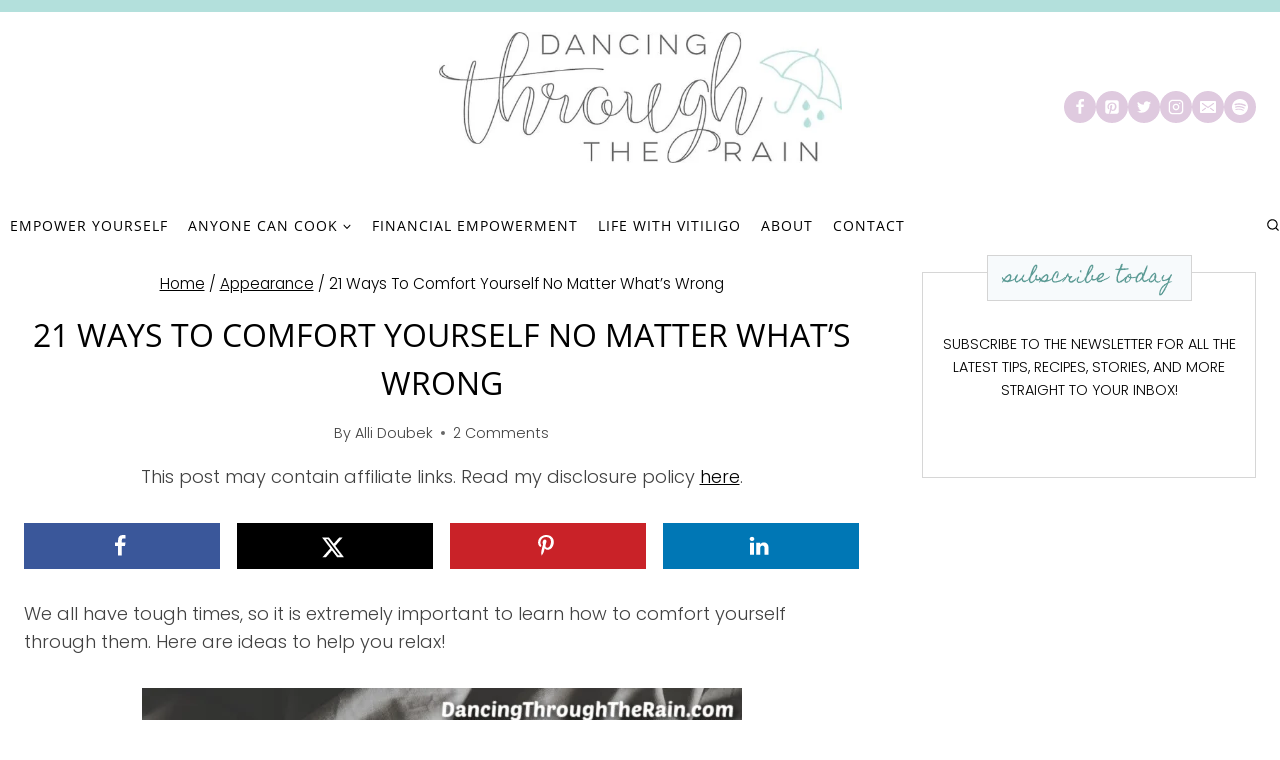

--- FILE ---
content_type: text/html; charset=UTF-8
request_url: https://dancingthroughtherain.com/how-to-comfort-yourself/
body_size: 45438
content:
<!doctype html>
<html lang="en-US" class="no-js" itemtype="https://schema.org/Blog" itemscope>
<head><meta charset="UTF-8"><script>if(navigator.userAgent.match(/MSIE|Internet Explorer/i)||navigator.userAgent.match(/Trident\/7\..*?rv:11/i)){var href=document.location.href;if(!href.match(/[?&]nowprocket/)){if(href.indexOf("?")==-1){if(href.indexOf("#")==-1){document.location.href=href+"?nowprocket=1"}else{document.location.href=href.replace("#","?nowprocket=1#")}}else{if(href.indexOf("#")==-1){document.location.href=href+"&nowprocket=1"}else{document.location.href=href.replace("#","&nowprocket=1#")}}}}</script><script>(()=>{class RocketLazyLoadScripts{constructor(){this.v="2.0.4",this.userEvents=["keydown","keyup","mousedown","mouseup","mousemove","mouseover","mouseout","touchmove","touchstart","touchend","touchcancel","wheel","click","dblclick","input"],this.attributeEvents=["onblur","onclick","oncontextmenu","ondblclick","onfocus","onmousedown","onmouseenter","onmouseleave","onmousemove","onmouseout","onmouseover","onmouseup","onmousewheel","onscroll","onsubmit"]}async t(){this.i(),this.o(),/iP(ad|hone)/.test(navigator.userAgent)&&this.h(),this.u(),this.l(this),this.m(),this.k(this),this.p(this),this._(),await Promise.all([this.R(),this.L()]),this.lastBreath=Date.now(),this.S(this),this.P(),this.D(),this.O(),this.M(),await this.C(this.delayedScripts.normal),await this.C(this.delayedScripts.defer),await this.C(this.delayedScripts.async),await this.T(),await this.F(),await this.j(),await this.A(),window.dispatchEvent(new Event("rocket-allScriptsLoaded")),this.everythingLoaded=!0,this.lastTouchEnd&&await new Promise(t=>setTimeout(t,500-Date.now()+this.lastTouchEnd)),this.I(),this.H(),this.U(),this.W()}i(){this.CSPIssue=sessionStorage.getItem("rocketCSPIssue"),document.addEventListener("securitypolicyviolation",t=>{this.CSPIssue||"script-src-elem"!==t.violatedDirective||"data"!==t.blockedURI||(this.CSPIssue=!0,sessionStorage.setItem("rocketCSPIssue",!0))},{isRocket:!0})}o(){window.addEventListener("pageshow",t=>{this.persisted=t.persisted,this.realWindowLoadedFired=!0},{isRocket:!0}),window.addEventListener("pagehide",()=>{this.onFirstUserAction=null},{isRocket:!0})}h(){let t;function e(e){t=e}window.addEventListener("touchstart",e,{isRocket:!0}),window.addEventListener("touchend",function i(o){o.changedTouches[0]&&t.changedTouches[0]&&Math.abs(o.changedTouches[0].pageX-t.changedTouches[0].pageX)<10&&Math.abs(o.changedTouches[0].pageY-t.changedTouches[0].pageY)<10&&o.timeStamp-t.timeStamp<200&&(window.removeEventListener("touchstart",e,{isRocket:!0}),window.removeEventListener("touchend",i,{isRocket:!0}),"INPUT"===o.target.tagName&&"text"===o.target.type||(o.target.dispatchEvent(new TouchEvent("touchend",{target:o.target,bubbles:!0})),o.target.dispatchEvent(new MouseEvent("mouseover",{target:o.target,bubbles:!0})),o.target.dispatchEvent(new PointerEvent("click",{target:o.target,bubbles:!0,cancelable:!0,detail:1,clientX:o.changedTouches[0].clientX,clientY:o.changedTouches[0].clientY})),event.preventDefault()))},{isRocket:!0})}q(t){this.userActionTriggered||("mousemove"!==t.type||this.firstMousemoveIgnored?"keyup"===t.type||"mouseover"===t.type||"mouseout"===t.type||(this.userActionTriggered=!0,this.onFirstUserAction&&this.onFirstUserAction()):this.firstMousemoveIgnored=!0),"click"===t.type&&t.preventDefault(),t.stopPropagation(),t.stopImmediatePropagation(),"touchstart"===this.lastEvent&&"touchend"===t.type&&(this.lastTouchEnd=Date.now()),"click"===t.type&&(this.lastTouchEnd=0),this.lastEvent=t.type,t.composedPath&&t.composedPath()[0].getRootNode()instanceof ShadowRoot&&(t.rocketTarget=t.composedPath()[0]),this.savedUserEvents.push(t)}u(){this.savedUserEvents=[],this.userEventHandler=this.q.bind(this),this.userEvents.forEach(t=>window.addEventListener(t,this.userEventHandler,{passive:!1,isRocket:!0})),document.addEventListener("visibilitychange",this.userEventHandler,{isRocket:!0})}U(){this.userEvents.forEach(t=>window.removeEventListener(t,this.userEventHandler,{passive:!1,isRocket:!0})),document.removeEventListener("visibilitychange",this.userEventHandler,{isRocket:!0}),this.savedUserEvents.forEach(t=>{(t.rocketTarget||t.target).dispatchEvent(new window[t.constructor.name](t.type,t))})}m(){const t="return false",e=Array.from(this.attributeEvents,t=>"data-rocket-"+t),i="["+this.attributeEvents.join("],[")+"]",o="[data-rocket-"+this.attributeEvents.join("],[data-rocket-")+"]",s=(e,i,o)=>{o&&o!==t&&(e.setAttribute("data-rocket-"+i,o),e["rocket"+i]=new Function("event",o),e.setAttribute(i,t))};new MutationObserver(t=>{for(const n of t)"attributes"===n.type&&(n.attributeName.startsWith("data-rocket-")||this.everythingLoaded?n.attributeName.startsWith("data-rocket-")&&this.everythingLoaded&&this.N(n.target,n.attributeName.substring(12)):s(n.target,n.attributeName,n.target.getAttribute(n.attributeName))),"childList"===n.type&&n.addedNodes.forEach(t=>{if(t.nodeType===Node.ELEMENT_NODE)if(this.everythingLoaded)for(const i of[t,...t.querySelectorAll(o)])for(const t of i.getAttributeNames())e.includes(t)&&this.N(i,t.substring(12));else for(const e of[t,...t.querySelectorAll(i)])for(const t of e.getAttributeNames())this.attributeEvents.includes(t)&&s(e,t,e.getAttribute(t))})}).observe(document,{subtree:!0,childList:!0,attributeFilter:[...this.attributeEvents,...e]})}I(){this.attributeEvents.forEach(t=>{document.querySelectorAll("[data-rocket-"+t+"]").forEach(e=>{this.N(e,t)})})}N(t,e){const i=t.getAttribute("data-rocket-"+e);i&&(t.setAttribute(e,i),t.removeAttribute("data-rocket-"+e))}k(t){Object.defineProperty(HTMLElement.prototype,"onclick",{get(){return this.rocketonclick||null},set(e){this.rocketonclick=e,this.setAttribute(t.everythingLoaded?"onclick":"data-rocket-onclick","this.rocketonclick(event)")}})}S(t){function e(e,i){let o=e[i];e[i]=null,Object.defineProperty(e,i,{get:()=>o,set(s){t.everythingLoaded?o=s:e["rocket"+i]=o=s}})}e(document,"onreadystatechange"),e(window,"onload"),e(window,"onpageshow");try{Object.defineProperty(document,"readyState",{get:()=>t.rocketReadyState,set(e){t.rocketReadyState=e},configurable:!0}),document.readyState="loading"}catch(t){console.log("WPRocket DJE readyState conflict, bypassing")}}l(t){this.originalAddEventListener=EventTarget.prototype.addEventListener,this.originalRemoveEventListener=EventTarget.prototype.removeEventListener,this.savedEventListeners=[],EventTarget.prototype.addEventListener=function(e,i,o){o&&o.isRocket||!t.B(e,this)&&!t.userEvents.includes(e)||t.B(e,this)&&!t.userActionTriggered||e.startsWith("rocket-")||t.everythingLoaded?t.originalAddEventListener.call(this,e,i,o):(t.savedEventListeners.push({target:this,remove:!1,type:e,func:i,options:o}),"mouseenter"!==e&&"mouseleave"!==e||t.originalAddEventListener.call(this,e,t.savedUserEvents.push,o))},EventTarget.prototype.removeEventListener=function(e,i,o){o&&o.isRocket||!t.B(e,this)&&!t.userEvents.includes(e)||t.B(e,this)&&!t.userActionTriggered||e.startsWith("rocket-")||t.everythingLoaded?t.originalRemoveEventListener.call(this,e,i,o):t.savedEventListeners.push({target:this,remove:!0,type:e,func:i,options:o})}}J(t,e){this.savedEventListeners=this.savedEventListeners.filter(i=>{let o=i.type,s=i.target||window;return e!==o||t!==s||(this.B(o,s)&&(i.type="rocket-"+o),this.$(i),!1)})}H(){EventTarget.prototype.addEventListener=this.originalAddEventListener,EventTarget.prototype.removeEventListener=this.originalRemoveEventListener,this.savedEventListeners.forEach(t=>this.$(t))}$(t){t.remove?this.originalRemoveEventListener.call(t.target,t.type,t.func,t.options):this.originalAddEventListener.call(t.target,t.type,t.func,t.options)}p(t){let e;function i(e){return t.everythingLoaded?e:e.split(" ").map(t=>"load"===t||t.startsWith("load.")?"rocket-jquery-load":t).join(" ")}function o(o){function s(e){const s=o.fn[e];o.fn[e]=o.fn.init.prototype[e]=function(){return this[0]===window&&t.userActionTriggered&&("string"==typeof arguments[0]||arguments[0]instanceof String?arguments[0]=i(arguments[0]):"object"==typeof arguments[0]&&Object.keys(arguments[0]).forEach(t=>{const e=arguments[0][t];delete arguments[0][t],arguments[0][i(t)]=e})),s.apply(this,arguments),this}}if(o&&o.fn&&!t.allJQueries.includes(o)){const e={DOMContentLoaded:[],"rocket-DOMContentLoaded":[]};for(const t in e)document.addEventListener(t,()=>{e[t].forEach(t=>t())},{isRocket:!0});o.fn.ready=o.fn.init.prototype.ready=function(i){function s(){parseInt(o.fn.jquery)>2?setTimeout(()=>i.bind(document)(o)):i.bind(document)(o)}return"function"==typeof i&&(t.realDomReadyFired?!t.userActionTriggered||t.fauxDomReadyFired?s():e["rocket-DOMContentLoaded"].push(s):e.DOMContentLoaded.push(s)),o([])},s("on"),s("one"),s("off"),t.allJQueries.push(o)}e=o}t.allJQueries=[],o(window.jQuery),Object.defineProperty(window,"jQuery",{get:()=>e,set(t){o(t)}})}P(){const t=new Map;document.write=document.writeln=function(e){const i=document.currentScript,o=document.createRange(),s=i.parentElement;let n=t.get(i);void 0===n&&(n=i.nextSibling,t.set(i,n));const c=document.createDocumentFragment();o.setStart(c,0),c.appendChild(o.createContextualFragment(e)),s.insertBefore(c,n)}}async R(){return new Promise(t=>{this.userActionTriggered?t():this.onFirstUserAction=t})}async L(){return new Promise(t=>{document.addEventListener("DOMContentLoaded",()=>{this.realDomReadyFired=!0,t()},{isRocket:!0})})}async j(){return this.realWindowLoadedFired?Promise.resolve():new Promise(t=>{window.addEventListener("load",t,{isRocket:!0})})}M(){this.pendingScripts=[];this.scriptsMutationObserver=new MutationObserver(t=>{for(const e of t)e.addedNodes.forEach(t=>{"SCRIPT"!==t.tagName||t.noModule||t.isWPRocket||this.pendingScripts.push({script:t,promise:new Promise(e=>{const i=()=>{const i=this.pendingScripts.findIndex(e=>e.script===t);i>=0&&this.pendingScripts.splice(i,1),e()};t.addEventListener("load",i,{isRocket:!0}),t.addEventListener("error",i,{isRocket:!0}),setTimeout(i,1e3)})})})}),this.scriptsMutationObserver.observe(document,{childList:!0,subtree:!0})}async F(){await this.X(),this.pendingScripts.length?(await this.pendingScripts[0].promise,await this.F()):this.scriptsMutationObserver.disconnect()}D(){this.delayedScripts={normal:[],async:[],defer:[]},document.querySelectorAll("script[type$=rocketlazyloadscript]").forEach(t=>{t.hasAttribute("data-rocket-src")?t.hasAttribute("async")&&!1!==t.async?this.delayedScripts.async.push(t):t.hasAttribute("defer")&&!1!==t.defer||"module"===t.getAttribute("data-rocket-type")?this.delayedScripts.defer.push(t):this.delayedScripts.normal.push(t):this.delayedScripts.normal.push(t)})}async _(){await this.L();let t=[];document.querySelectorAll("script[type$=rocketlazyloadscript][data-rocket-src]").forEach(e=>{let i=e.getAttribute("data-rocket-src");if(i&&!i.startsWith("data:")){i.startsWith("//")&&(i=location.protocol+i);try{const o=new URL(i).origin;o!==location.origin&&t.push({src:o,crossOrigin:e.crossOrigin||"module"===e.getAttribute("data-rocket-type")})}catch(t){}}}),t=[...new Map(t.map(t=>[JSON.stringify(t),t])).values()],this.Y(t,"preconnect")}async G(t){if(await this.K(),!0!==t.noModule||!("noModule"in HTMLScriptElement.prototype))return new Promise(e=>{let i;function o(){(i||t).setAttribute("data-rocket-status","executed"),e()}try{if(navigator.userAgent.includes("Firefox/")||""===navigator.vendor||this.CSPIssue)i=document.createElement("script"),[...t.attributes].forEach(t=>{let e=t.nodeName;"type"!==e&&("data-rocket-type"===e&&(e="type"),"data-rocket-src"===e&&(e="src"),i.setAttribute(e,t.nodeValue))}),t.text&&(i.text=t.text),t.nonce&&(i.nonce=t.nonce),i.hasAttribute("src")?(i.addEventListener("load",o,{isRocket:!0}),i.addEventListener("error",()=>{i.setAttribute("data-rocket-status","failed-network"),e()},{isRocket:!0}),setTimeout(()=>{i.isConnected||e()},1)):(i.text=t.text,o()),i.isWPRocket=!0,t.parentNode.replaceChild(i,t);else{const i=t.getAttribute("data-rocket-type"),s=t.getAttribute("data-rocket-src");i?(t.type=i,t.removeAttribute("data-rocket-type")):t.removeAttribute("type"),t.addEventListener("load",o,{isRocket:!0}),t.addEventListener("error",i=>{this.CSPIssue&&i.target.src.startsWith("data:")?(console.log("WPRocket: CSP fallback activated"),t.removeAttribute("src"),this.G(t).then(e)):(t.setAttribute("data-rocket-status","failed-network"),e())},{isRocket:!0}),s?(t.fetchPriority="high",t.removeAttribute("data-rocket-src"),t.src=s):t.src="data:text/javascript;base64,"+window.btoa(unescape(encodeURIComponent(t.text)))}}catch(i){t.setAttribute("data-rocket-status","failed-transform"),e()}});t.setAttribute("data-rocket-status","skipped")}async C(t){const e=t.shift();return e?(e.isConnected&&await this.G(e),this.C(t)):Promise.resolve()}O(){this.Y([...this.delayedScripts.normal,...this.delayedScripts.defer,...this.delayedScripts.async],"preload")}Y(t,e){this.trash=this.trash||[];let i=!0;var o=document.createDocumentFragment();t.forEach(t=>{const s=t.getAttribute&&t.getAttribute("data-rocket-src")||t.src;if(s&&!s.startsWith("data:")){const n=document.createElement("link");n.href=s,n.rel=e,"preconnect"!==e&&(n.as="script",n.fetchPriority=i?"high":"low"),t.getAttribute&&"module"===t.getAttribute("data-rocket-type")&&(n.crossOrigin=!0),t.crossOrigin&&(n.crossOrigin=t.crossOrigin),t.integrity&&(n.integrity=t.integrity),t.nonce&&(n.nonce=t.nonce),o.appendChild(n),this.trash.push(n),i=!1}}),document.head.appendChild(o)}W(){this.trash.forEach(t=>t.remove())}async T(){try{document.readyState="interactive"}catch(t){}this.fauxDomReadyFired=!0;try{await this.K(),this.J(document,"readystatechange"),document.dispatchEvent(new Event("rocket-readystatechange")),await this.K(),document.rocketonreadystatechange&&document.rocketonreadystatechange(),await this.K(),this.J(document,"DOMContentLoaded"),document.dispatchEvent(new Event("rocket-DOMContentLoaded")),await this.K(),this.J(window,"DOMContentLoaded"),window.dispatchEvent(new Event("rocket-DOMContentLoaded"))}catch(t){console.error(t)}}async A(){try{document.readyState="complete"}catch(t){}try{await this.K(),this.J(document,"readystatechange"),document.dispatchEvent(new Event("rocket-readystatechange")),await this.K(),document.rocketonreadystatechange&&document.rocketonreadystatechange(),await this.K(),this.J(window,"load"),window.dispatchEvent(new Event("rocket-load")),await this.K(),window.rocketonload&&window.rocketonload(),await this.K(),this.allJQueries.forEach(t=>t(window).trigger("rocket-jquery-load")),await this.K(),this.J(window,"pageshow");const t=new Event("rocket-pageshow");t.persisted=this.persisted,window.dispatchEvent(t),await this.K(),window.rocketonpageshow&&window.rocketonpageshow({persisted:this.persisted})}catch(t){console.error(t)}}async K(){Date.now()-this.lastBreath>45&&(await this.X(),this.lastBreath=Date.now())}async X(){return document.hidden?new Promise(t=>setTimeout(t)):new Promise(t=>requestAnimationFrame(t))}B(t,e){return e===document&&"readystatechange"===t||(e===document&&"DOMContentLoaded"===t||(e===window&&"DOMContentLoaded"===t||(e===window&&"load"===t||e===window&&"pageshow"===t)))}static run(){(new RocketLazyLoadScripts).t()}}RocketLazyLoadScripts.run()})();</script>
	
	<meta name="viewport" content="width=device-width, initial-scale=1, minimum-scale=1">
	<meta name='robots' content='index, follow, max-image-preview:large, max-snippet:-1, max-video-preview:-1' />
	<style>img:is([sizes="auto" i], [sizes^="auto," i]) { contain-intrinsic-size: 3000px 1500px }</style>
	
	<!-- This site is optimized with the Yoast SEO plugin v26.7 - https://yoast.com/wordpress/plugins/seo/ -->
	<title>21 Ways To Comfort Yourself No Matter What&#039;s Wrong - Dancing Through the Rain</title>
<link data-rocket-preload as="style" href="https://fonts.googleapis.com/css?family=Poppins%3A300%2C700%2Cregular%7COpen%20Sans%3Aregular%2C300%7CHomemade%20Apple%3Aregular&display=swap" rel="preload">
<style type="text/css">@font-face {font-family:Poppins;font-style:normal;font-weight:300;src:url(/cf-fonts/s/poppins/5.0.11/devanagari/300/normal.woff2);unicode-range:U+0900-097F,U+1CD0-1CF9,U+200C-200D,U+20A8,U+20B9,U+25CC,U+A830-A839,U+A8E0-A8FF;font-display:swap;}@font-face {font-family:Poppins;font-style:normal;font-weight:300;src:url(/cf-fonts/s/poppins/5.0.11/latin/300/normal.woff2);unicode-range:U+0000-00FF,U+0131,U+0152-0153,U+02BB-02BC,U+02C6,U+02DA,U+02DC,U+0304,U+0308,U+0329,U+2000-206F,U+2074,U+20AC,U+2122,U+2191,U+2193,U+2212,U+2215,U+FEFF,U+FFFD;font-display:swap;}@font-face {font-family:Poppins;font-style:normal;font-weight:300;src:url(/cf-fonts/s/poppins/5.0.11/latin-ext/300/normal.woff2);unicode-range:U+0100-02AF,U+0304,U+0308,U+0329,U+1E00-1E9F,U+1EF2-1EFF,U+2020,U+20A0-20AB,U+20AD-20CF,U+2113,U+2C60-2C7F,U+A720-A7FF;font-display:swap;}@font-face {font-family:Poppins;font-style:normal;font-weight:700;src:url(/cf-fonts/s/poppins/5.0.11/latin-ext/700/normal.woff2);unicode-range:U+0100-02AF,U+0304,U+0308,U+0329,U+1E00-1E9F,U+1EF2-1EFF,U+2020,U+20A0-20AB,U+20AD-20CF,U+2113,U+2C60-2C7F,U+A720-A7FF;font-display:swap;}@font-face {font-family:Poppins;font-style:normal;font-weight:700;src:url(/cf-fonts/s/poppins/5.0.11/latin/700/normal.woff2);unicode-range:U+0000-00FF,U+0131,U+0152-0153,U+02BB-02BC,U+02C6,U+02DA,U+02DC,U+0304,U+0308,U+0329,U+2000-206F,U+2074,U+20AC,U+2122,U+2191,U+2193,U+2212,U+2215,U+FEFF,U+FFFD;font-display:swap;}@font-face {font-family:Poppins;font-style:normal;font-weight:700;src:url(/cf-fonts/s/poppins/5.0.11/devanagari/700/normal.woff2);unicode-range:U+0900-097F,U+1CD0-1CF9,U+200C-200D,U+20A8,U+20B9,U+25CC,U+A830-A839,U+A8E0-A8FF;font-display:swap;}@font-face {font-family:Poppins;font-style:normal;font-weight:400;src:url(/cf-fonts/s/poppins/5.0.11/devanagari/400/normal.woff2);unicode-range:U+0900-097F,U+1CD0-1CF9,U+200C-200D,U+20A8,U+20B9,U+25CC,U+A830-A839,U+A8E0-A8FF;font-display:swap;}@font-face {font-family:Poppins;font-style:normal;font-weight:400;src:url(/cf-fonts/s/poppins/5.0.11/latin-ext/400/normal.woff2);unicode-range:U+0100-02AF,U+0304,U+0308,U+0329,U+1E00-1E9F,U+1EF2-1EFF,U+2020,U+20A0-20AB,U+20AD-20CF,U+2113,U+2C60-2C7F,U+A720-A7FF;font-display:swap;}@font-face {font-family:Poppins;font-style:normal;font-weight:400;src:url(/cf-fonts/s/poppins/5.0.11/latin/400/normal.woff2);unicode-range:U+0000-00FF,U+0131,U+0152-0153,U+02BB-02BC,U+02C6,U+02DA,U+02DC,U+0304,U+0308,U+0329,U+2000-206F,U+2074,U+20AC,U+2122,U+2191,U+2193,U+2212,U+2215,U+FEFF,U+FFFD;font-display:swap;}@font-face {font-family:Open Sans;font-style:normal;font-weight:400;src:url(/cf-fonts/s/open-sans/5.0.20/latin-ext/400/normal.woff2);unicode-range:U+0100-02AF,U+0304,U+0308,U+0329,U+1E00-1E9F,U+1EF2-1EFF,U+2020,U+20A0-20AB,U+20AD-20CF,U+2113,U+2C60-2C7F,U+A720-A7FF;font-display:swap;}@font-face {font-family:Open Sans;font-style:normal;font-weight:400;src:url(/cf-fonts/s/open-sans/5.0.20/hebrew/400/normal.woff2);unicode-range:U+0590-05FF,U+200C-2010,U+20AA,U+25CC,U+FB1D-FB4F;font-display:swap;}@font-face {font-family:Open Sans;font-style:normal;font-weight:400;src:url(/cf-fonts/s/open-sans/5.0.20/vietnamese/400/normal.woff2);unicode-range:U+0102-0103,U+0110-0111,U+0128-0129,U+0168-0169,U+01A0-01A1,U+01AF-01B0,U+0300-0301,U+0303-0304,U+0308-0309,U+0323,U+0329,U+1EA0-1EF9,U+20AB;font-display:swap;}@font-face {font-family:Open Sans;font-style:normal;font-weight:400;src:url(/cf-fonts/s/open-sans/5.0.20/cyrillic-ext/400/normal.woff2);unicode-range:U+0460-052F,U+1C80-1C88,U+20B4,U+2DE0-2DFF,U+A640-A69F,U+FE2E-FE2F;font-display:swap;}@font-face {font-family:Open Sans;font-style:normal;font-weight:400;src:url(/cf-fonts/s/open-sans/5.0.20/greek/400/normal.woff2);unicode-range:U+0370-03FF;font-display:swap;}@font-face {font-family:Open Sans;font-style:normal;font-weight:400;src:url(/cf-fonts/s/open-sans/5.0.20/greek-ext/400/normal.woff2);unicode-range:U+1F00-1FFF;font-display:swap;}@font-face {font-family:Open Sans;font-style:normal;font-weight:400;src:url(/cf-fonts/s/open-sans/5.0.20/latin/400/normal.woff2);unicode-range:U+0000-00FF,U+0131,U+0152-0153,U+02BB-02BC,U+02C6,U+02DA,U+02DC,U+0304,U+0308,U+0329,U+2000-206F,U+2074,U+20AC,U+2122,U+2191,U+2193,U+2212,U+2215,U+FEFF,U+FFFD;font-display:swap;}@font-face {font-family:Open Sans;font-style:normal;font-weight:400;src:url(/cf-fonts/s/open-sans/5.0.20/cyrillic/400/normal.woff2);unicode-range:U+0301,U+0400-045F,U+0490-0491,U+04B0-04B1,U+2116;font-display:swap;}@font-face {font-family:Open Sans;font-style:normal;font-weight:300;src:url(/cf-fonts/s/open-sans/5.0.20/cyrillic/300/normal.woff2);unicode-range:U+0301,U+0400-045F,U+0490-0491,U+04B0-04B1,U+2116;font-display:swap;}@font-face {font-family:Open Sans;font-style:normal;font-weight:300;src:url(/cf-fonts/s/open-sans/5.0.20/greek/300/normal.woff2);unicode-range:U+0370-03FF;font-display:swap;}@font-face {font-family:Open Sans;font-style:normal;font-weight:300;src:url(/cf-fonts/s/open-sans/5.0.20/greek-ext/300/normal.woff2);unicode-range:U+1F00-1FFF;font-display:swap;}@font-face {font-family:Open Sans;font-style:normal;font-weight:300;src:url(/cf-fonts/s/open-sans/5.0.20/latin-ext/300/normal.woff2);unicode-range:U+0100-02AF,U+0304,U+0308,U+0329,U+1E00-1E9F,U+1EF2-1EFF,U+2020,U+20A0-20AB,U+20AD-20CF,U+2113,U+2C60-2C7F,U+A720-A7FF;font-display:swap;}@font-face {font-family:Open Sans;font-style:normal;font-weight:300;src:url(/cf-fonts/s/open-sans/5.0.20/latin/300/normal.woff2);unicode-range:U+0000-00FF,U+0131,U+0152-0153,U+02BB-02BC,U+02C6,U+02DA,U+02DC,U+0304,U+0308,U+0329,U+2000-206F,U+2074,U+20AC,U+2122,U+2191,U+2193,U+2212,U+2215,U+FEFF,U+FFFD;font-display:swap;}@font-face {font-family:Open Sans;font-style:normal;font-weight:300;src:url(/cf-fonts/s/open-sans/5.0.20/cyrillic-ext/300/normal.woff2);unicode-range:U+0460-052F,U+1C80-1C88,U+20B4,U+2DE0-2DFF,U+A640-A69F,U+FE2E-FE2F;font-display:swap;}@font-face {font-family:Open Sans;font-style:normal;font-weight:300;src:url(/cf-fonts/s/open-sans/5.0.20/vietnamese/300/normal.woff2);unicode-range:U+0102-0103,U+0110-0111,U+0128-0129,U+0168-0169,U+01A0-01A1,U+01AF-01B0,U+0300-0301,U+0303-0304,U+0308-0309,U+0323,U+0329,U+1EA0-1EF9,U+20AB;font-display:swap;}@font-face {font-family:Open Sans;font-style:normal;font-weight:300;src:url(/cf-fonts/s/open-sans/5.0.20/hebrew/300/normal.woff2);unicode-range:U+0590-05FF,U+200C-2010,U+20AA,U+25CC,U+FB1D-FB4F;font-display:swap;}@font-face {font-family:Homemade Apple;font-style:normal;font-weight:400;src:url(/cf-fonts/s/homemade-apple/5.0.18/latin/400/normal.woff2);unicode-range:U+0000-00FF,U+0131,U+0152-0153,U+02BB-02BC,U+02C6,U+02DA,U+02DC,U+0304,U+0308,U+0329,U+2000-206F,U+2074,U+20AC,U+2122,U+2191,U+2193,U+2212,U+2215,U+FEFF,U+FFFD;font-display:swap;}</style>
<noscript data-wpr-hosted-gf-parameters=""><link rel="stylesheet" href="https://fonts.googleapis.com/css?family=Poppins%3A300%2C700%2Cregular%7COpen%20Sans%3Aregular%2C300%7CHomemade%20Apple%3Aregular&display=swap"></noscript>
	<meta name="description" content="We all have tough times, so it is extremely important to learn how to comfort yourself through them. Here are ideas to help you relax!" />
	<link rel="canonical" href="https://dancingthroughtherain.com/how-to-comfort-yourself/" />
	<meta name="author" content="Alli Doubek" />
	<meta name="twitter:label1" content="Written by" />
	<meta name="twitter:data1" content="Alli Doubek" />
	<meta name="twitter:label2" content="Est. reading time" />
	<meta name="twitter:data2" content="10 minutes" />
	<script type="application/ld+json" class="yoast-schema-graph">{"@context":"https://schema.org","@graph":[{"@type":"Article","@id":"https://dancingthroughtherain.com/how-to-comfort-yourself/#article","isPartOf":{"@id":"https://dancingthroughtherain.com/how-to-comfort-yourself/"},"author":{"name":"Alli Doubek","@id":"https://dancingthroughtherain.com/#/schema/person/fa028ae9764482128a654448224350f2"},"headline":"21 Ways To Comfort Yourself No Matter What&#8217;s Wrong","datePublished":"2023-01-14T15:22:11+00:00","dateModified":"2023-01-14T20:57:50+00:00","mainEntityOfPage":{"@id":"https://dancingthroughtherain.com/how-to-comfort-yourself/"},"wordCount":2204,"commentCount":2,"publisher":{"@id":"https://dancingthroughtherain.com/#organization"},"image":{"@id":"https://dancingthroughtherain.com/how-to-comfort-yourself/#primaryimage"},"thumbnailUrl":"https://dancingthroughtherain.com/wp-content/uploads/2021/10/How-To-Comfort-Yourself.jpg","articleSection":["Appearance","Empower Yourself"],"inLanguage":"en-US","potentialAction":[{"@type":"CommentAction","name":"Comment","target":["https://dancingthroughtherain.com/how-to-comfort-yourself/#respond"]}]},{"@type":"WebPage","@id":"https://dancingthroughtherain.com/how-to-comfort-yourself/","url":"https://dancingthroughtherain.com/how-to-comfort-yourself/","name":"21 Ways To Comfort Yourself No Matter What's Wrong - Dancing Through the Rain","isPartOf":{"@id":"https://dancingthroughtherain.com/#website"},"primaryImageOfPage":{"@id":"https://dancingthroughtherain.com/how-to-comfort-yourself/#primaryimage"},"image":{"@id":"https://dancingthroughtherain.com/how-to-comfort-yourself/#primaryimage"},"thumbnailUrl":"https://dancingthroughtherain.com/wp-content/uploads/2021/10/How-To-Comfort-Yourself.jpg","datePublished":"2023-01-14T15:22:11+00:00","dateModified":"2023-01-14T20:57:50+00:00","description":"We all have tough times, so it is extremely important to learn how to comfort yourself through them. Here are ideas to help you relax!","breadcrumb":{"@id":"https://dancingthroughtherain.com/how-to-comfort-yourself/#breadcrumb"},"inLanguage":"en-US","potentialAction":[{"@type":"ReadAction","target":["https://dancingthroughtherain.com/how-to-comfort-yourself/"]}]},{"@type":"ImageObject","inLanguage":"en-US","@id":"https://dancingthroughtherain.com/how-to-comfort-yourself/#primaryimage","url":"https://dancingthroughtherain.com/wp-content/uploads/2021/10/How-To-Comfort-Yourself.jpg","contentUrl":"https://dancingthroughtherain.com/wp-content/uploads/2021/10/How-To-Comfort-Yourself.jpg","width":600,"height":900,"caption":"A woman with white painted nails with only her two feet showing in a bed with gray sheets with the words 21 Ways To Comfort Yourself No Matter What Is Wrong"},{"@type":"BreadcrumbList","@id":"https://dancingthroughtherain.com/how-to-comfort-yourself/#breadcrumb","itemListElement":[{"@type":"ListItem","position":1,"name":"Home","item":"https://dancingthroughtherain.com/"},{"@type":"ListItem","position":2,"name":"Appearance","item":"https://dancingthroughtherain.com/category/appearance/"},{"@type":"ListItem","position":3,"name":"21 Ways To Comfort Yourself No Matter What&#8217;s Wrong"}]},{"@type":"WebSite","@id":"https://dancingthroughtherain.com/#website","url":"https://dancingthroughtherain.com/","name":"Dancing Through the Rain","description":"Keeping Your Glass Half Full","publisher":{"@id":"https://dancingthroughtherain.com/#organization"},"potentialAction":[{"@type":"SearchAction","target":{"@type":"EntryPoint","urlTemplate":"https://dancingthroughtherain.com/?s={search_term_string}"},"query-input":{"@type":"PropertyValueSpecification","valueRequired":true,"valueName":"search_term_string"}}],"inLanguage":"en-US"},{"@type":"Organization","@id":"https://dancingthroughtherain.com/#organization","name":"Dancing Through the Rain","url":"https://dancingthroughtherain.com/","logo":{"@type":"ImageObject","inLanguage":"en-US","@id":"https://dancingthroughtherain.com/#/schema/logo/image/","url":"https://dancingthroughtherain.com/wp-content/uploads/2020/02/schema-logo.jpg","contentUrl":"https://dancingthroughtherain.com/wp-content/uploads/2020/02/schema-logo.jpg","width":800,"height":260,"caption":"Dancing Through the Rain"},"image":{"@id":"https://dancingthroughtherain.com/#/schema/logo/image/"}},{"@type":"Person","@id":"https://dancingthroughtherain.com/#/schema/person/fa028ae9764482128a654448224350f2","name":"Alli Doubek"}]}</script>
	<!-- / Yoast SEO plugin. -->


<!-- Hubbub v.2.28.0 https://morehubbub.com/ -->
<meta property="og:locale" content="en_US" />
<meta property="og:type" content="article" />
<meta property="og:title" content="21 Ways To Comfort Yourself No Matter What&#039;s Wrong" />
<meta property="og:description" content="We all have tough times, so it is extremely important to learn how to comfort yourself through them. Here are ideas to help you relax!" />
<meta property="og:url" content="https://dancingthroughtherain.com/how-to-comfort-yourself/" />
<meta property="og:site_name" content="Dancing Through the Rain" />
<meta property="og:updated_time" content="2023-01-14T14:57:50+00:00" />
<meta property="article:published_time" content="2023-01-14T09:22:11+00:00" />
<meta property="article:modified_time" content="2023-01-14T14:57:50+00:00" />
<meta name="twitter:card" content="summary_large_image" />
<meta name="twitter:title" content="21 Ways To Comfort Yourself No Matter What&#039;s Wrong" />
<meta name="twitter:description" content="We all have tough times, so it is extremely important to learn how to comfort yourself through them. Here are ideas to help you relax!" />
<meta class="flipboard-article" content="We all have tough times, so it is extremely important to learn how to comfort yourself through them. Here are ideas to help you relax!" />
<meta property="og:image" content="https://dancingthroughtherain.com/wp-content/uploads/2021/10/How-To-Comfort-Yourself.jpg" />
<meta name="twitter:image" content="https://dancingthroughtherain.com/wp-content/uploads/2021/10/How-To-Comfort-Yourself.jpg" />
<meta property="og:image:width" content="600" />
<meta property="og:image:height" content="900" />
<!-- Hubbub v.2.28.0 https://morehubbub.com/ -->
<link rel='dns-prefetch' href='//scripts.mediavine.com' />

<link rel="alternate" type="application/rss+xml" title="Dancing Through the Rain &raquo; Feed" href="https://dancingthroughtherain.com/feed/" />
<link rel="alternate" type="application/rss+xml" title="Dancing Through the Rain &raquo; Comments Feed" href="https://dancingthroughtherain.com/comments/feed/" />
			<script type="rocketlazyloadscript">document.documentElement.classList.remove( 'no-js' );</script>
			<link rel="alternate" type="application/rss+xml" title="Dancing Through the Rain &raquo; 21 Ways To Comfort Yourself No Matter What&#8217;s Wrong Comments Feed" href="https://dancingthroughtherain.com/how-to-comfort-yourself/feed/" />
<link rel='stylesheet' id='wp-block-library-css' href='https://dancingthroughtherain.com/wp-includes/css/dist/block-library/style.min.css?ver=6.8.3' media='all' />
<style id='classic-theme-styles-inline-css'>
/*! This file is auto-generated */
.wp-block-button__link{color:#fff;background-color:#32373c;border-radius:9999px;box-shadow:none;text-decoration:none;padding:calc(.667em + 2px) calc(1.333em + 2px);font-size:1.125em}.wp-block-file__button{background:#32373c;color:#fff;text-decoration:none}
</style>
<style id='social-pug-action-button-style-inline-css'>
.dpsp-action-buttons{align-items:stretch!important;display:flex;flex-wrap:wrap;gap:var(--wp--style--block-gap,.5em)}.dpsp-action-button__link{align-items:center;display:inline-flex!important;flex-wrap:wrap;gap:.5em;justify-content:center;text-decoration:none}.dpsp-action-button{margin-block-start:0!important}.dpsp-action-button__icon svg{height:100%;width:100%;fill:currentColor;display:block;overflow:visible}.dpsp-action-button__icon{align-items:center;display:inline-flex!important;flex-shrink:0;flex:0 0 auto;height:32px;justify-content:center;line-height:1;transform:scale(75%);vertical-align:middle;width:32px}.dpsp-action-button__label{word-break:normal!important}.dpsp-action-button.is-style-outline .wp-block-button__link{background:#0000 none;border:1px solid;color:currentColor;padding:calc(1rem - 1px) calc(2.25rem - 1px)}.dpsp-action-button.wp-block-button__width-33{width:calc(33.33333% - var(--wp--style--block-gap, .5em)*2/3)}.dpsp-action-button.wp-block-button__width-66{width:calc(66% - var(--wp--style--block-gap, .5em)*.5)}.dpsp-action-button.wp-block-button__width-100,.dpsp-action-button.wp-block-button__width-100 a{width:100%!important}@media screen and (max-width:480px){.dpsp-action-button.wp-block-button__mobile-width-25{flex-basis:auto!important;width:calc(25% - var(--wp--style--block-gap, .5em)*2/4)!important}.dpsp-action-button.wp-block-button__mobile-width-33{flex-basis:auto!important;width:calc(33.33333% - var(--wp--style--block-gap, .5em)*2/3)!important}.dpsp-action-button.wp-block-button__mobile-width-50{flex-basis:auto!important;width:calc(50% - var(--wp--style--block-gap, .5em)*2/2)!important}.dpsp-action-button.wp-block-button__mobile-width-66{flex-basis:auto!important;width:calc(66% - var(--wp--style--block-gap, .5em)*.5)!important}.dpsp-action-button.wp-block-button__mobile-width-75{flex-basis:auto!important;width:calc(75% - var(--wp--style--block-gap, .5em)*.5)!important}:not(.block-editor__container *) .dpsp-action-button.wp-block-button__mobile-width-100{width:100%!important}}.feast-plugin .entry-content .dpsp-action-button__link.has-background{margin:0!important;padding:calc(.667em + 2px) calc(1.333em + 2px)!important}.wp-theme-kadence .content-wrap .entry-content .dpsp-action-button__link.has-background{padding:.4em 1em!important}

</style>
<style id='global-styles-inline-css'>
:root{--wp--preset--aspect-ratio--square: 1;--wp--preset--aspect-ratio--4-3: 4/3;--wp--preset--aspect-ratio--3-4: 3/4;--wp--preset--aspect-ratio--3-2: 3/2;--wp--preset--aspect-ratio--2-3: 2/3;--wp--preset--aspect-ratio--16-9: 16/9;--wp--preset--aspect-ratio--9-16: 9/16;--wp--preset--color--black: #000000;--wp--preset--color--cyan-bluish-gray: #abb8c3;--wp--preset--color--white: #ffffff;--wp--preset--color--pale-pink: #f78da7;--wp--preset--color--vivid-red: #cf2e2e;--wp--preset--color--luminous-vivid-orange: #ff6900;--wp--preset--color--luminous-vivid-amber: #fcb900;--wp--preset--color--light-green-cyan: #7bdcb5;--wp--preset--color--vivid-green-cyan: #00d084;--wp--preset--color--pale-cyan-blue: #8ed1fc;--wp--preset--color--vivid-cyan-blue: #0693e3;--wp--preset--color--vivid-purple: #9b51e0;--wp--preset--color--theme-palette-1: var(--global-palette1);--wp--preset--color--theme-palette-2: var(--global-palette2);--wp--preset--color--theme-palette-3: var(--global-palette3);--wp--preset--color--theme-palette-4: var(--global-palette4);--wp--preset--color--theme-palette-5: var(--global-palette5);--wp--preset--color--theme-palette-6: var(--global-palette6);--wp--preset--color--theme-palette-7: var(--global-palette7);--wp--preset--color--theme-palette-8: var(--global-palette8);--wp--preset--color--theme-palette-9: var(--global-palette9);--wp--preset--color--theme-palette-10: var(--global-palette10);--wp--preset--color--theme-palette-11: var(--global-palette11);--wp--preset--color--theme-palette-12: var(--global-palette12);--wp--preset--color--theme-palette-13: var(--global-palette13);--wp--preset--color--theme-palette-14: var(--global-palette14);--wp--preset--color--theme-palette-15: var(--global-palette15);--wp--preset--gradient--vivid-cyan-blue-to-vivid-purple: linear-gradient(135deg,rgba(6,147,227,1) 0%,rgb(155,81,224) 100%);--wp--preset--gradient--light-green-cyan-to-vivid-green-cyan: linear-gradient(135deg,rgb(122,220,180) 0%,rgb(0,208,130) 100%);--wp--preset--gradient--luminous-vivid-amber-to-luminous-vivid-orange: linear-gradient(135deg,rgba(252,185,0,1) 0%,rgba(255,105,0,1) 100%);--wp--preset--gradient--luminous-vivid-orange-to-vivid-red: linear-gradient(135deg,rgba(255,105,0,1) 0%,rgb(207,46,46) 100%);--wp--preset--gradient--very-light-gray-to-cyan-bluish-gray: linear-gradient(135deg,rgb(238,238,238) 0%,rgb(169,184,195) 100%);--wp--preset--gradient--cool-to-warm-spectrum: linear-gradient(135deg,rgb(74,234,220) 0%,rgb(151,120,209) 20%,rgb(207,42,186) 40%,rgb(238,44,130) 60%,rgb(251,105,98) 80%,rgb(254,248,76) 100%);--wp--preset--gradient--blush-light-purple: linear-gradient(135deg,rgb(255,206,236) 0%,rgb(152,150,240) 100%);--wp--preset--gradient--blush-bordeaux: linear-gradient(135deg,rgb(254,205,165) 0%,rgb(254,45,45) 50%,rgb(107,0,62) 100%);--wp--preset--gradient--luminous-dusk: linear-gradient(135deg,rgb(255,203,112) 0%,rgb(199,81,192) 50%,rgb(65,88,208) 100%);--wp--preset--gradient--pale-ocean: linear-gradient(135deg,rgb(255,245,203) 0%,rgb(182,227,212) 50%,rgb(51,167,181) 100%);--wp--preset--gradient--electric-grass: linear-gradient(135deg,rgb(202,248,128) 0%,rgb(113,206,126) 100%);--wp--preset--gradient--midnight: linear-gradient(135deg,rgb(2,3,129) 0%,rgb(40,116,252) 100%);--wp--preset--font-size--small: var(--global-font-size-small);--wp--preset--font-size--medium: var(--global-font-size-medium);--wp--preset--font-size--large: var(--global-font-size-large);--wp--preset--font-size--x-large: 42px;--wp--preset--font-size--larger: var(--global-font-size-larger);--wp--preset--font-size--xxlarge: var(--global-font-size-xxlarge);--wp--preset--spacing--20: 0.44rem;--wp--preset--spacing--30: 0.67rem;--wp--preset--spacing--40: 1rem;--wp--preset--spacing--50: 1.5rem;--wp--preset--spacing--60: 2.25rem;--wp--preset--spacing--70: 3.38rem;--wp--preset--spacing--80: 5.06rem;--wp--preset--shadow--natural: 6px 6px 9px rgba(0, 0, 0, 0.2);--wp--preset--shadow--deep: 12px 12px 50px rgba(0, 0, 0, 0.4);--wp--preset--shadow--sharp: 6px 6px 0px rgba(0, 0, 0, 0.2);--wp--preset--shadow--outlined: 6px 6px 0px -3px rgba(255, 255, 255, 1), 6px 6px rgba(0, 0, 0, 1);--wp--preset--shadow--crisp: 6px 6px 0px rgba(0, 0, 0, 1);}:where(.is-layout-flex){gap: 0.5em;}:where(.is-layout-grid){gap: 0.5em;}body .is-layout-flex{display: flex;}.is-layout-flex{flex-wrap: wrap;align-items: center;}.is-layout-flex > :is(*, div){margin: 0;}body .is-layout-grid{display: grid;}.is-layout-grid > :is(*, div){margin: 0;}:where(.wp-block-columns.is-layout-flex){gap: 2em;}:where(.wp-block-columns.is-layout-grid){gap: 2em;}:where(.wp-block-post-template.is-layout-flex){gap: 1.25em;}:where(.wp-block-post-template.is-layout-grid){gap: 1.25em;}.has-black-color{color: var(--wp--preset--color--black) !important;}.has-cyan-bluish-gray-color{color: var(--wp--preset--color--cyan-bluish-gray) !important;}.has-white-color{color: var(--wp--preset--color--white) !important;}.has-pale-pink-color{color: var(--wp--preset--color--pale-pink) !important;}.has-vivid-red-color{color: var(--wp--preset--color--vivid-red) !important;}.has-luminous-vivid-orange-color{color: var(--wp--preset--color--luminous-vivid-orange) !important;}.has-luminous-vivid-amber-color{color: var(--wp--preset--color--luminous-vivid-amber) !important;}.has-light-green-cyan-color{color: var(--wp--preset--color--light-green-cyan) !important;}.has-vivid-green-cyan-color{color: var(--wp--preset--color--vivid-green-cyan) !important;}.has-pale-cyan-blue-color{color: var(--wp--preset--color--pale-cyan-blue) !important;}.has-vivid-cyan-blue-color{color: var(--wp--preset--color--vivid-cyan-blue) !important;}.has-vivid-purple-color{color: var(--wp--preset--color--vivid-purple) !important;}.has-black-background-color{background-color: var(--wp--preset--color--black) !important;}.has-cyan-bluish-gray-background-color{background-color: var(--wp--preset--color--cyan-bluish-gray) !important;}.has-white-background-color{background-color: var(--wp--preset--color--white) !important;}.has-pale-pink-background-color{background-color: var(--wp--preset--color--pale-pink) !important;}.has-vivid-red-background-color{background-color: var(--wp--preset--color--vivid-red) !important;}.has-luminous-vivid-orange-background-color{background-color: var(--wp--preset--color--luminous-vivid-orange) !important;}.has-luminous-vivid-amber-background-color{background-color: var(--wp--preset--color--luminous-vivid-amber) !important;}.has-light-green-cyan-background-color{background-color: var(--wp--preset--color--light-green-cyan) !important;}.has-vivid-green-cyan-background-color{background-color: var(--wp--preset--color--vivid-green-cyan) !important;}.has-pale-cyan-blue-background-color{background-color: var(--wp--preset--color--pale-cyan-blue) !important;}.has-vivid-cyan-blue-background-color{background-color: var(--wp--preset--color--vivid-cyan-blue) !important;}.has-vivid-purple-background-color{background-color: var(--wp--preset--color--vivid-purple) !important;}.has-black-border-color{border-color: var(--wp--preset--color--black) !important;}.has-cyan-bluish-gray-border-color{border-color: var(--wp--preset--color--cyan-bluish-gray) !important;}.has-white-border-color{border-color: var(--wp--preset--color--white) !important;}.has-pale-pink-border-color{border-color: var(--wp--preset--color--pale-pink) !important;}.has-vivid-red-border-color{border-color: var(--wp--preset--color--vivid-red) !important;}.has-luminous-vivid-orange-border-color{border-color: var(--wp--preset--color--luminous-vivid-orange) !important;}.has-luminous-vivid-amber-border-color{border-color: var(--wp--preset--color--luminous-vivid-amber) !important;}.has-light-green-cyan-border-color{border-color: var(--wp--preset--color--light-green-cyan) !important;}.has-vivid-green-cyan-border-color{border-color: var(--wp--preset--color--vivid-green-cyan) !important;}.has-pale-cyan-blue-border-color{border-color: var(--wp--preset--color--pale-cyan-blue) !important;}.has-vivid-cyan-blue-border-color{border-color: var(--wp--preset--color--vivid-cyan-blue) !important;}.has-vivid-purple-border-color{border-color: var(--wp--preset--color--vivid-purple) !important;}.has-vivid-cyan-blue-to-vivid-purple-gradient-background{background: var(--wp--preset--gradient--vivid-cyan-blue-to-vivid-purple) !important;}.has-light-green-cyan-to-vivid-green-cyan-gradient-background{background: var(--wp--preset--gradient--light-green-cyan-to-vivid-green-cyan) !important;}.has-luminous-vivid-amber-to-luminous-vivid-orange-gradient-background{background: var(--wp--preset--gradient--luminous-vivid-amber-to-luminous-vivid-orange) !important;}.has-luminous-vivid-orange-to-vivid-red-gradient-background{background: var(--wp--preset--gradient--luminous-vivid-orange-to-vivid-red) !important;}.has-very-light-gray-to-cyan-bluish-gray-gradient-background{background: var(--wp--preset--gradient--very-light-gray-to-cyan-bluish-gray) !important;}.has-cool-to-warm-spectrum-gradient-background{background: var(--wp--preset--gradient--cool-to-warm-spectrum) !important;}.has-blush-light-purple-gradient-background{background: var(--wp--preset--gradient--blush-light-purple) !important;}.has-blush-bordeaux-gradient-background{background: var(--wp--preset--gradient--blush-bordeaux) !important;}.has-luminous-dusk-gradient-background{background: var(--wp--preset--gradient--luminous-dusk) !important;}.has-pale-ocean-gradient-background{background: var(--wp--preset--gradient--pale-ocean) !important;}.has-electric-grass-gradient-background{background: var(--wp--preset--gradient--electric-grass) !important;}.has-midnight-gradient-background{background: var(--wp--preset--gradient--midnight) !important;}.has-small-font-size{font-size: var(--wp--preset--font-size--small) !important;}.has-medium-font-size{font-size: var(--wp--preset--font-size--medium) !important;}.has-large-font-size{font-size: var(--wp--preset--font-size--large) !important;}.has-x-large-font-size{font-size: var(--wp--preset--font-size--x-large) !important;}
:where(.wp-block-post-template.is-layout-flex){gap: 1.25em;}:where(.wp-block-post-template.is-layout-grid){gap: 1.25em;}
:where(.wp-block-columns.is-layout-flex){gap: 2em;}:where(.wp-block-columns.is-layout-grid){gap: 2em;}
:root :where(.wp-block-pullquote){font-size: 1.5em;line-height: 1.6;}
</style>
<link data-minify="1" rel='stylesheet' id='cookie-law-info-css' href='https://dancingthroughtherain.com/wp-content/cache/min/1/wp-content/plugins/cookie-law-info/legacy/public/css/cookie-law-info-public.css?ver=1768932779' media='all' />
<link data-minify="1" rel='stylesheet' id='cookie-law-info-gdpr-css' href='https://dancingthroughtherain.com/wp-content/cache/min/1/wp-content/plugins/cookie-law-info/legacy/public/css/cookie-law-info-gdpr.css?ver=1768932779' media='all' />
<link data-minify="1" rel='stylesheet' id='rt-fontawsome-css' href='https://dancingthroughtherain.com/wp-content/cache/min/1/wp-content/plugins/the-post-grid/assets/vendor/font-awesome/css/font-awesome.min.css?ver=1768932779' media='all' />
<link rel='stylesheet' id='rt-tpg-shortcode-css' href='https://dancingthroughtherain.com/wp-content/plugins/the-post-grid/assets/css/tpg-shortcode.min.css?ver=7.8.8' media='all' />
<link rel='stylesheet' id='crp-style-rounded-thumbs-css' href='https://dancingthroughtherain.com/wp-content/plugins/contextual-related-posts/css/rounded-thumbs.min.css?ver=4.1.0' media='all' />
<style id='crp-style-rounded-thumbs-inline-css'>

			.crp_related.crp-rounded-thumbs a {
				width: 150px;
                height: 150px;
				text-decoration: none;
			}
			.crp_related.crp-rounded-thumbs img {
				max-width: 150px;
				margin: auto;
			}
			.crp_related.crp-rounded-thumbs .crp_title {
				width: 100%;
			}
			
</style>
<link rel='stylesheet' id='kadence-global-css' href='https://dancingthroughtherain.com/wp-content/themes/kadence/assets/css/global.min.css?ver=1.4.3' media='all' />
<style id='kadence-global-inline-css'>
/* Kadence Base CSS */
:root{--global-palette1:#b3e0dc;--global-palette2:#dfcadf;--global-palette3:#000000;--global-palette4:#000000;--global-palette5:#000000;--global-palette6:#718096;--global-palette7:#EDF2F7;--global-palette8:#F7FAFC;--global-palette9:#ffffff;--global-palette10:oklch(from var(--global-palette1) calc(l + 0.10 * (1 - l)) calc(c * 1.00) calc(h + 180) / 100%);--global-palette11:#13612e;--global-palette12:#1159af;--global-palette13:#b82105;--global-palette14:#f7630c;--global-palette15:#f5a524;--global-palette9rgb:255, 255, 255;--global-palette-highlight:var(--global-palette3);--global-palette-highlight-alt:var(--global-palette6);--global-palette-highlight-alt2:var(--global-palette9);--global-palette-btn-bg:#add9d5;--global-palette-btn-bg-hover:var(--global-palette7);--global-palette-btn:#070707;--global-palette-btn-hover:#000000;--global-palette-btn-sec-bg:var(--global-palette7);--global-palette-btn-sec-bg-hover:var(--global-palette2);--global-palette-btn-sec:var(--global-palette3);--global-palette-btn-sec-hover:var(--global-palette9);--global-body-font-family:Poppins, sans-serif;--global-heading-font-family:'Open Sans', sans-serif;--global-primary-nav-font-family:'Open Sans', sans-serif;--global-fallback-font:sans-serif;--global-display-fallback-font:sans-serif;--global-content-width:1290px;--global-content-wide-width:calc(1290px + 230px);--global-content-narrow-width:842px;--global-content-edge-padding:1.5rem;--global-content-boxed-padding:2rem;--global-calc-content-width:calc(1290px - var(--global-content-edge-padding) - var(--global-content-edge-padding) );--wp--style--global--content-size:var(--global-calc-content-width);}.wp-site-blocks{--global-vw:calc( 100vw - ( 0.5 * var(--scrollbar-offset)));}body{background:#ffffff;}body, input, select, optgroup, textarea{font-style:normal;font-weight:300;font-size:18px;line-height:1.6;font-family:var(--global-body-font-family);color:#414141;}.content-bg, body.content-style-unboxed .site{background:var(--global-palette9);}h1,h2,h3,h4,h5,h6{font-family:var(--global-heading-font-family);}h1{font-style:normal;font-weight:normal;font-size:32px;line-height:1.5;text-transform:uppercase;color:var(--global-palette3);}h2{font-style:normal;font-weight:normal;font-size:28px;line-height:1.5;color:var(--global-palette3);}h3{font-style:normal;font-weight:normal;font-size:24px;line-height:1.5;color:var(--global-palette3);}h4{font-style:normal;font-weight:normal;font-size:22px;line-height:1.5;color:var(--global-palette4);}h5{font-style:normal;font-weight:normal;font-size:20px;line-height:1.5;color:var(--global-palette4);}h6{font-style:normal;font-weight:normal;font-size:18px;line-height:1.5;color:var(--global-palette5);}.entry-hero .kadence-breadcrumbs{max-width:1290px;}.site-container, .site-header-row-layout-contained, .site-footer-row-layout-contained, .entry-hero-layout-contained, .comments-area, .alignfull > .wp-block-cover__inner-container, .alignwide > .wp-block-cover__inner-container{max-width:var(--global-content-width);}.content-width-narrow .content-container.site-container, .content-width-narrow .hero-container.site-container{max-width:var(--global-content-narrow-width);}@media all and (min-width: 1520px){.wp-site-blocks .content-container  .alignwide{margin-left:-115px;margin-right:-115px;width:unset;max-width:unset;}}@media all and (min-width: 1102px){.content-width-narrow .wp-site-blocks .content-container .alignwide{margin-left:-130px;margin-right:-130px;width:unset;max-width:unset;}}.content-style-boxed .wp-site-blocks .entry-content .alignwide{margin-left:calc( -1 * var( --global-content-boxed-padding ) );margin-right:calc( -1 * var( --global-content-boxed-padding ) );}.content-area{margin-top:1.5rem;margin-bottom:1.5rem;}@media all and (max-width: 1024px){.content-area{margin-top:3rem;margin-bottom:3rem;}}@media all and (max-width: 767px){.content-area{margin-top:2rem;margin-bottom:2rem;}}@media all and (max-width: 1024px){:root{--global-content-boxed-padding:2rem;}}@media all and (max-width: 767px){:root{--global-content-boxed-padding:1.5rem;}}.entry-content-wrap{padding:2rem;}@media all and (max-width: 1024px){.entry-content-wrap{padding:2rem;}}@media all and (max-width: 767px){.entry-content-wrap{padding:1.5rem;}}.entry.single-entry{box-shadow:0px 15px 15px -10px rgba(0,0,0,0.05);}.entry.loop-entry{box-shadow:0px 15px 15px -10px rgba(0,0,0,0.05);}.loop-entry .entry-content-wrap{padding:2rem;}@media all and (max-width: 1024px){.loop-entry .entry-content-wrap{padding:2rem;}}@media all and (max-width: 767px){.loop-entry .entry-content-wrap{padding:1.5rem;}}.primary-sidebar.widget-area .widget{margin-bottom:1.5em;color:var(--global-palette4);}.primary-sidebar.widget-area .widget-title{font-weight:700;font-size:20px;line-height:1.5;color:var(--global-palette3);}button, .button, .wp-block-button__link, input[type="button"], input[type="reset"], input[type="submit"], .fl-button, .elementor-button-wrapper .elementor-button, .wc-block-components-checkout-place-order-button, .wc-block-cart__submit{font-style:normal;font-weight:300;font-size:15px;font-family:Poppins, sans-serif;text-transform:uppercase;border-radius:0px;padding:12px 30px 12px 30px;border:6px none currentColor;border-color:#add9d5;box-shadow:0px 0px 0px 0px rgba(0,0,0,0);}.wp-block-button.is-style-outline .wp-block-button__link{padding:12px 30px 12px 30px;}button:hover, button:focus, button:active, .button:hover, .button:focus, .button:active, .wp-block-button__link:hover, .wp-block-button__link:focus, .wp-block-button__link:active, input[type="button"]:hover, input[type="button"]:focus, input[type="button"]:active, input[type="reset"]:hover, input[type="reset"]:focus, input[type="reset"]:active, input[type="submit"]:hover, input[type="submit"]:focus, input[type="submit"]:active, .elementor-button-wrapper .elementor-button:hover, .elementor-button-wrapper .elementor-button:focus, .elementor-button-wrapper .elementor-button:active, .wc-block-cart__submit:hover{border-color:#add9d5;box-shadow:0px 15px 25px 0px rgba(0,0,0,0.1);}.kb-button.kb-btn-global-outline.kb-btn-global-inherit{padding-top:calc(12px - 2px);padding-right:calc(30px - 2px);padding-bottom:calc(12px - 2px);padding-left:calc(30px - 2px);}@media all and (max-width: 1024px){button, .button, .wp-block-button__link, input[type="button"], input[type="reset"], input[type="submit"], .fl-button, .elementor-button-wrapper .elementor-button, .wc-block-components-checkout-place-order-button, .wc-block-cart__submit{border-color:#add9d5;}}@media all and (max-width: 767px){button, .button, .wp-block-button__link, input[type="button"], input[type="reset"], input[type="submit"], .fl-button, .elementor-button-wrapper .elementor-button, .wc-block-components-checkout-place-order-button, .wc-block-cart__submit{border-color:#add9d5;}}button.button-style-secondary, .button.button-style-secondary, .wp-block-button__link.button-style-secondary, input[type="button"].button-style-secondary, input[type="reset"].button-style-secondary, input[type="submit"].button-style-secondary, .fl-button.button-style-secondary, .elementor-button-wrapper .elementor-button.button-style-secondary, .wc-block-components-checkout-place-order-button.button-style-secondary, .wc-block-cart__submit.button-style-secondary{font-style:normal;font-weight:300;font-size:15px;font-family:Poppins, sans-serif;text-transform:uppercase;}@media all and (min-width: 1025px){.transparent-header .entry-hero .entry-hero-container-inner{padding-top:calc(12px + 80px + 0px);}}@media all and (max-width: 1024px){.mobile-transparent-header .entry-hero .entry-hero-container-inner{padding-top:calc(12px + 0px);}}@media all and (max-width: 767px){.mobile-transparent-header .entry-hero .entry-hero-container-inner{padding-top:calc(12px + 0px);}}.entry-author-style-center{padding-top:var(--global-md-spacing);border-top:1px solid var(--global-gray-500);}.entry-author-style-center .entry-author-avatar, .entry-meta .author-avatar{display:none;}.entry-author-style-normal .entry-author-profile{padding-left:0px;}#comments .comment-meta{margin-left:0px;}body.single{background:#ffffff;}body.single .content-bg, body.content-style-unboxed.single .site{background:rgba(0,0,0,0);}.entry-hero.post-hero-section .entry-header{min-height:200px;}
/* Kadence Header CSS */
@media all and (max-width: 1024px){.mobile-transparent-header #masthead{position:absolute;left:0px;right:0px;z-index:100;}.kadence-scrollbar-fixer.mobile-transparent-header #masthead{right:var(--scrollbar-offset,0);}.mobile-transparent-header #masthead, .mobile-transparent-header .site-top-header-wrap .site-header-row-container-inner, .mobile-transparent-header .site-main-header-wrap .site-header-row-container-inner, .mobile-transparent-header .site-bottom-header-wrap .site-header-row-container-inner{background:transparent;}.site-header-row-tablet-layout-fullwidth, .site-header-row-tablet-layout-standard{padding:0px;}}@media all and (min-width: 1025px){.transparent-header #masthead{position:absolute;left:0px;right:0px;z-index:100;}.transparent-header.kadence-scrollbar-fixer #masthead{right:var(--scrollbar-offset,0);}.transparent-header #masthead, .transparent-header .site-top-header-wrap .site-header-row-container-inner, .transparent-header .site-main-header-wrap .site-header-row-container-inner, .transparent-header .site-bottom-header-wrap .site-header-row-container-inner{background:transparent;}}.site-branding a.brand img{max-width:403px;}.site-branding a.brand img.svg-logo-image{width:403px;}@media all and (max-width: 1024px){.site-branding a.brand img{max-width:340px;}.site-branding a.brand img.svg-logo-image{width:340px;}}@media all and (max-width: 767px){.site-branding a.brand img{max-width:250px;}.site-branding a.brand img.svg-logo-image{width:250px;}}.site-branding{padding:20px 0px 40px 0px;}#masthead, #masthead .kadence-sticky-header.item-is-fixed:not(.item-at-start):not(.site-header-row-container):not(.site-main-header-wrap), #masthead .kadence-sticky-header.item-is-fixed:not(.item-at-start) > .site-header-row-container-inner{background:#ffffff;}.site-main-header-inner-wrap{min-height:80px;}.site-top-header-wrap .site-header-row-container-inner{background:var(--global-palette1);}.site-top-header-inner-wrap{min-height:12px;}@media all and (max-width: 1024px){.site-top-header-wrap .site-header-row-container-inner{background:var(--global-palette9);}}.site-bottom-header-inner-wrap{min-height:0px;}.site-bottom-header-wrap .site-header-row-container-inner>.site-container{padding:0px 0px 0px 0px;}.site-main-header-wrap.site-header-row-container.site-header-focus-item.site-header-row-layout-standard.kadence-sticky-header.item-is-fixed.item-is-stuck, .site-header-upper-inner-wrap.kadence-sticky-header.item-is-fixed.item-is-stuck, .site-header-inner-wrap.kadence-sticky-header.item-is-fixed.item-is-stuck, .site-top-header-wrap.site-header-row-container.site-header-focus-item.site-header-row-layout-standard.kadence-sticky-header.item-is-fixed.item-is-stuck, .site-bottom-header-wrap.site-header-row-container.site-header-focus-item.site-header-row-layout-standard.kadence-sticky-header.item-is-fixed.item-is-stuck{box-shadow:0px 0px 0px 0px rgba(0,0,0,0);}.header-navigation[class*="header-navigation-style-underline"] .header-menu-container.primary-menu-container>ul>li>a:after{width:calc( 100% - 20px);}.main-navigation .primary-menu-container > ul > li.menu-item > a{padding-left:calc(20px / 2);padding-right:calc(20px / 2);padding-top:10px;padding-bottom:10px;color:#000000;}.main-navigation .primary-menu-container > ul > li.menu-item .dropdown-nav-special-toggle{right:calc(20px / 2);}.main-navigation .primary-menu-container > ul li.menu-item > a{font-style:normal;font-weight:normal;font-size:14px;line-height:1.8;letter-spacing:1px;font-family:var(--global-primary-nav-font-family);text-transform:uppercase;}.main-navigation .primary-menu-container > ul > li.menu-item > a:hover{color:#999999;}.main-navigation .primary-menu-container > ul > li.menu-item.current-menu-item > a{color:#add9d5;}.header-navigation .header-menu-container ul ul.sub-menu, .header-navigation .header-menu-container ul ul.submenu{background:#ffffff;box-shadow:0px 2px 13px 0px rgba(0,0,0,0.1);}.header-navigation .header-menu-container ul ul li.menu-item, .header-menu-container ul.menu > li.kadence-menu-mega-enabled > ul > li.menu-item > a{border-bottom:1px solid #f3f1f1;border-radius:0px 0px 0px 0px;}.header-navigation .header-menu-container ul ul li.menu-item > a{width:250px;padding-top:1em;padding-bottom:1em;color:var(--global-palette4);font-style:normal;font-weight:normal;font-size:14px;font-family:'Open Sans', sans-serif;}.header-navigation .header-menu-container ul ul li.menu-item > a:hover{color:var(--global-palette6);background:#ffffff;border-radius:0px 0px 0px 0px;}.header-navigation .header-menu-container ul ul li.menu-item.current-menu-item > a{color:#808080;background:#ffffff;border-radius:0px 0px 0px 0px;}.mobile-toggle-open-container .menu-toggle-open, .mobile-toggle-open-container .menu-toggle-open:focus{color:var(--global-palette5);padding:0.4em 0.6em 0.4em 0.6em;font-size:14px;}.mobile-toggle-open-container .menu-toggle-open.menu-toggle-style-bordered{border:1px solid currentColor;}.mobile-toggle-open-container .menu-toggle-open .menu-toggle-icon{font-size:20px;}.mobile-toggle-open-container .menu-toggle-open:hover, .mobile-toggle-open-container .menu-toggle-open:focus-visible{color:var(--global-palette-highlight);}.mobile-navigation ul li{font-size:14px;}.mobile-navigation ul li a{padding-top:1em;padding-bottom:1em;}.mobile-navigation ul li > a, .mobile-navigation ul li.menu-item-has-children > .drawer-nav-drop-wrap{color:var(--global-palette8);}.mobile-navigation ul li.current-menu-item > a, .mobile-navigation ul li.current-menu-item.menu-item-has-children > .drawer-nav-drop-wrap{color:var(--global-palette-highlight);}.mobile-navigation ul li.menu-item-has-children .drawer-nav-drop-wrap, .mobile-navigation ul li:not(.menu-item-has-children) a{border-bottom:1px solid rgba(255,255,255,0.1);}.mobile-navigation:not(.drawer-navigation-parent-toggle-true) ul li.menu-item-has-children .drawer-nav-drop-wrap button{border-left:1px solid rgba(255,255,255,0.1);}#mobile-drawer .drawer-header .drawer-toggle{padding:0.6em 0.15em 0.6em 0.15em;font-size:24px;}.header-social-wrap{margin:0px 0px 0px 0px;}.header-social-wrap .header-social-inner-wrap{font-size:16px;gap:6px;}.header-social-wrap .header-social-inner-wrap .social-button{color:#ffffff;background:var(--global-palette2);border:2px none currentColor;border-radius:38px;}.header-social-wrap .header-social-inner-wrap .social-button:hover{background:#f1d3f1;}.header-mobile-social-wrap{margin:0px 0px 0px 0px;}.header-mobile-social-wrap .header-mobile-social-inner-wrap{font-size:16px;gap:0.6em;}.header-mobile-social-wrap .header-mobile-social-inner-wrap .social-button{color:var(--global-palette8);background:#dfcadf;border:2px none transparent;border-radius:38px;}.header-mobile-social-wrap .header-mobile-social-inner-wrap .social-button:hover{background:#f1d3f1;}.search-toggle-open-container .search-toggle-open{background:rgba(166,32,32,0);color:var(--global-palette3);padding:0em 0em 0em 0em;font-style:normal;font-weight:normal;font-size:14px;line-height:1.8;letter-spacing:1px;font-family:'Open Sans', sans-serif;text-transform:uppercase;}.search-toggle-open-container .search-toggle-open.search-toggle-style-bordered{border:1px solid currentColor;}.search-toggle-open-container .search-toggle-open .search-toggle-icon{font-size:1em;}.search-toggle-open-container .search-toggle-open:hover, .search-toggle-open-container .search-toggle-open:focus{color:#83beba;}#search-drawer .drawer-inner{background:var(--global-palette3);}
/* Kadence Footer CSS */
#colophon{background:#dac2da;}.site-middle-footer-wrap .site-footer-row-container-inner{background:#e0cce0;}.site-footer .site-middle-footer-wrap a:where(:not(.button):not(.wp-block-button__link):not(.wp-element-button)){color:#33a398;}.site-footer .site-middle-footer-wrap a:where(:not(.button):not(.wp-block-button__link):not(.wp-element-button)):hover{color:#dddddd;}.site-middle-footer-inner-wrap{padding-top:30px;padding-bottom:30px;grid-column-gap:30px;grid-row-gap:30px;}.site-middle-footer-inner-wrap .widget{margin-bottom:30px;}.site-middle-footer-inner-wrap .site-footer-section:not(:last-child):after{right:calc(-30px / 2);}.site-top-footer-wrap .site-footer-row-container-inner{background-color:#e0cce0;background-image:url('https://dancingthroughtherain.com/wp-content/uploads/2023/07/borderpurple.png');background-repeat:repeat-x;background-position:50% 0%;background-size:auto;background-attachment:scroll;font-style:normal;color:#999999;border-top:0px none transparent;}.site-top-footer-inner-wrap{padding-top:25px;padding-bottom:0px;grid-column-gap:30px;grid-row-gap:30px;}.site-top-footer-inner-wrap .widget{margin-bottom:30px;}.site-top-footer-inner-wrap .widget-area .widget-title{font-style:normal;font-weight:300;font-family:'Open Sans', sans-serif;color:#ffffff;}.site-top-footer-inner-wrap .site-footer-section:not(:last-child):after{right:calc(-30px / 2);}.site-bottom-footer-wrap .site-footer-row-container-inner{font-style:normal;font-weight:300;font-size:11px;font-family:Poppins, sans-serif;color:#ffffff;}.site-bottom-footer-inner-wrap{padding-top:5px;padding-bottom:5px;grid-column-gap:30px;}.site-bottom-footer-inner-wrap .widget{margin-bottom:30px;}.site-bottom-footer-inner-wrap .site-footer-section:not(:last-child):after{right:calc(-30px / 2);}#colophon .footer-html{font-style:normal;font-weight:300;font-size:14px;font-family:Poppins, sans-serif;text-transform:uppercase;color:var(--global-palette3);margin:0px 0px 0px 0px;}#colophon .footer-navigation .footer-menu-container > ul > li > a{padding-left:calc(1.2em / 2);padding-right:calc(1.2em / 2);padding-top:calc(0.6em / 2);padding-bottom:calc(0.6em / 2);color:var(--global-palette5);}#colophon .footer-navigation .footer-menu-container > ul li a{font-style:normal;font-size:14px;text-transform:uppercase;}#colophon .footer-navigation .footer-menu-container > ul li a:hover{color:var(--global-palette-highlight);}#colophon .footer-navigation .footer-menu-container > ul li.current-menu-item > a{color:var(--global-palette3);}
/* Kadence Pro Header CSS */
.header-navigation-dropdown-direction-left ul ul.submenu, .header-navigation-dropdown-direction-left ul ul.sub-menu{right:0px;left:auto;}.rtl .header-navigation-dropdown-direction-right ul ul.submenu, .rtl .header-navigation-dropdown-direction-right ul ul.sub-menu{left:0px;right:auto;}.header-account-button .nav-drop-title-wrap > .kadence-svg-iconset, .header-account-button > .kadence-svg-iconset{font-size:1.2em;}.site-header-item .header-account-button .nav-drop-title-wrap, .site-header-item .header-account-wrap > .header-account-button{display:flex;align-items:center;}.header-account-style-icon_label .header-account-label{padding-left:5px;}.header-account-style-label_icon .header-account-label{padding-right:5px;}.site-header-item .header-account-wrap .header-account-button{text-decoration:none;box-shadow:none;color:inherit;background:transparent;padding:0.6em 0em 0.6em 0em;}.header-mobile-account-wrap .header-account-button .nav-drop-title-wrap > .kadence-svg-iconset, .header-mobile-account-wrap .header-account-button > .kadence-svg-iconset{font-size:1.2em;}.header-mobile-account-wrap .header-account-button .nav-drop-title-wrap, .header-mobile-account-wrap > .header-account-button{display:flex;align-items:center;}.header-mobile-account-wrap.header-account-style-icon_label .header-account-label{padding-left:5px;}.header-mobile-account-wrap.header-account-style-label_icon .header-account-label{padding-right:5px;}.header-mobile-account-wrap .header-account-button{text-decoration:none;box-shadow:none;color:inherit;background:transparent;padding:0.6em 0em 0.6em 0em;}#login-drawer .drawer-inner .drawer-content{display:flex;justify-content:center;align-items:center;position:absolute;top:0px;bottom:0px;left:0px;right:0px;padding:0px;}#loginform p label{display:block;}#login-drawer #loginform{width:100%;}#login-drawer #loginform input{width:100%;}#login-drawer #loginform input[type="checkbox"]{width:auto;}#login-drawer .drawer-inner .drawer-header{position:relative;z-index:100;}#login-drawer .drawer-content_inner.widget_login_form_inner{padding:2em;width:100%;max-width:350px;border-radius:.25rem;background:var(--global-palette9);color:var(--global-palette4);}#login-drawer .lost_password a{color:var(--global-palette6);}#login-drawer .lost_password, #login-drawer .register-field{text-align:center;}#login-drawer .widget_login_form_inner p{margin-top:1.2em;margin-bottom:0em;}#login-drawer .widget_login_form_inner p:first-child{margin-top:0em;}#login-drawer .widget_login_form_inner label{margin-bottom:0.5em;}#login-drawer hr.register-divider{margin:1.2em 0;border-width:1px;}#login-drawer .register-field{font-size:90%;}@media all and (min-width: 1025px){#login-drawer hr.register-divider.hide-desktop{display:none;}#login-drawer p.register-field.hide-desktop{display:none;}}@media all and (max-width: 1024px){#login-drawer hr.register-divider.hide-mobile{display:none;}#login-drawer p.register-field.hide-mobile{display:none;}}@media all and (max-width: 767px){#login-drawer hr.register-divider.hide-mobile{display:none;}#login-drawer p.register-field.hide-mobile{display:none;}}.tertiary-navigation .tertiary-menu-container > ul > li.menu-item > a{padding-left:calc(1.2em / 2);padding-right:calc(1.2em / 2);padding-top:0.6em;padding-bottom:0.6em;color:var(--global-palette5);}.tertiary-navigation .tertiary-menu-container > ul > li.menu-item > a:hover{color:var(--global-palette-highlight);}.tertiary-navigation .tertiary-menu-container > ul > li.menu-item.current-menu-item > a{color:var(--global-palette3);}.header-navigation[class*="header-navigation-style-underline"] .header-menu-container.tertiary-menu-container>ul>li>a:after{width:calc( 100% - 1.2em);}.quaternary-navigation .quaternary-menu-container > ul > li.menu-item > a{padding-left:calc(1.2em / 2);padding-right:calc(1.2em / 2);padding-top:0.6em;padding-bottom:0.6em;color:var(--global-palette5);}.quaternary-navigation .quaternary-menu-container > ul > li.menu-item > a:hover{color:var(--global-palette-highlight);}.quaternary-navigation .quaternary-menu-container > ul > li.menu-item.current-menu-item > a{color:var(--global-palette3);}.header-navigation[class*="header-navigation-style-underline"] .header-menu-container.quaternary-menu-container>ul>li>a:after{width:calc( 100% - 1.2em);}#main-header .header-divider{border-right:1px solid var(--global-palette6);height:50%;}#main-header .header-divider2{border-right:1px solid var(--global-palette6);height:50%;}#main-header .header-divider3{border-right:1px solid var(--global-palette6);height:50%;}#mobile-header .header-mobile-divider, #mobile-drawer .header-mobile-divider{border-right:1px solid var(--global-palette6);height:50%;}#mobile-drawer .header-mobile-divider{border-top:1px solid var(--global-palette6);width:50%;}#mobile-header .header-mobile-divider2{border-right:1px solid var(--global-palette6);height:50%;}#mobile-drawer .header-mobile-divider2{border-top:1px solid var(--global-palette6);width:50%;}.header-item-search-bar form ::-webkit-input-placeholder{color:currentColor;opacity:0.5;}.header-item-search-bar form ::placeholder{color:currentColor;opacity:0.5;}.header-search-bar form{max-width:100%;width:230px;}.header-search-bar{margin:0px 0px 0px 0px;}.header-mobile-search-bar form{max-width:calc(100vw - var(--global-sm-spacing) - var(--global-sm-spacing));width:240px;}.header-widget-lstyle-normal .header-widget-area-inner a:not(.button){text-decoration:underline;}.element-contact-inner-wrap{display:flex;flex-wrap:wrap;align-items:center;margin-top:-0.6em;margin-left:calc(-0.6em / 2);margin-right:calc(-0.6em / 2);}.element-contact-inner-wrap .header-contact-item{display:inline-flex;flex-wrap:wrap;align-items:center;margin-top:0.6em;margin-left:calc(0.6em / 2);margin-right:calc(0.6em / 2);}.element-contact-inner-wrap .header-contact-item .kadence-svg-iconset{font-size:1em;}.header-contact-item img{display:inline-block;}.header-contact-item .contact-label{margin-left:0.3em;}.rtl .header-contact-item .contact-label{margin-right:0.3em;margin-left:0px;}.header-mobile-contact-wrap .element-contact-inner-wrap{display:flex;flex-wrap:wrap;align-items:center;margin-top:-0.6em;margin-left:calc(-0.6em / 2);margin-right:calc(-0.6em / 2);}.header-mobile-contact-wrap .element-contact-inner-wrap .header-contact-item{display:inline-flex;flex-wrap:wrap;align-items:center;margin-top:0.6em;margin-left:calc(0.6em / 2);margin-right:calc(0.6em / 2);}.header-mobile-contact-wrap .element-contact-inner-wrap .header-contact-item .kadence-svg-iconset{font-size:1em;}#main-header .header-button2{box-shadow:0px 0px 0px -7px rgba(0,0,0,0);}#main-header .header-button2:hover{box-shadow:0px 15px 25px -7px rgba(0,0,0,0.1);}.mobile-header-button2-wrap .mobile-header-button-inner-wrap .mobile-header-button2{border:2px none transparent;box-shadow:0px 0px 0px -7px rgba(0,0,0,0);}.mobile-header-button2-wrap .mobile-header-button-inner-wrap .mobile-header-button2:hover{box-shadow:0px 15px 25px -7px rgba(0,0,0,0.1);}#widget-drawer.popup-drawer-layout-fullwidth .drawer-content .header-widget2, #widget-drawer.popup-drawer-layout-sidepanel .drawer-inner{max-width:400px;}#widget-drawer.popup-drawer-layout-fullwidth .drawer-content .header-widget2{margin:0 auto;}.widget-toggle-open{display:flex;align-items:center;background:transparent;box-shadow:none;}.widget-toggle-open:hover, .widget-toggle-open:focus{border-color:currentColor;background:transparent;box-shadow:none;}.widget-toggle-open .widget-toggle-icon{display:flex;}.widget-toggle-open .widget-toggle-label{padding-right:5px;}.rtl .widget-toggle-open .widget-toggle-label{padding-left:5px;padding-right:0px;}.widget-toggle-open .widget-toggle-label:empty, .rtl .widget-toggle-open .widget-toggle-label:empty{padding-right:0px;padding-left:0px;}.widget-toggle-open-container .widget-toggle-open{color:var(--global-palette5);padding:0.4em 0.6em 0.4em 0.6em;font-size:14px;}.widget-toggle-open-container .widget-toggle-open.widget-toggle-style-bordered{border:1px solid currentColor;}.widget-toggle-open-container .widget-toggle-open .widget-toggle-icon{font-size:20px;}.widget-toggle-open-container .widget-toggle-open:hover, .widget-toggle-open-container .widget-toggle-open:focus{color:var(--global-palette-highlight);}#widget-drawer .header-widget-2style-normal a:not(.button){text-decoration:underline;}#widget-drawer .header-widget-2style-plain a:not(.button){text-decoration:none;}#widget-drawer .header-widget2 .widget-title{color:var(--global-palette9);}#widget-drawer .header-widget2{color:var(--global-palette8);}#widget-drawer .header-widget2 a:not(.button), #widget-drawer .header-widget2 .drawer-sub-toggle{color:var(--global-palette8);}#widget-drawer .header-widget2 a:not(.button):hover, #widget-drawer .header-widget2 .drawer-sub-toggle:hover{color:var(--global-palette9);}#mobile-secondary-site-navigation ul li{font-size:14px;}#mobile-secondary-site-navigation ul li a{padding-top:1em;padding-bottom:1em;}#mobile-secondary-site-navigation ul li > a, #mobile-secondary-site-navigation ul li.menu-item-has-children > .drawer-nav-drop-wrap{color:var(--global-palette8);}#mobile-secondary-site-navigation ul li.current-menu-item > a, #mobile-secondary-site-navigation ul li.current-menu-item.menu-item-has-children > .drawer-nav-drop-wrap{color:var(--global-palette-highlight);}#mobile-secondary-site-navigation ul li.menu-item-has-children .drawer-nav-drop-wrap, #mobile-secondary-site-navigation ul li:not(.menu-item-has-children) a{border-bottom:1px solid rgba(255,255,255,0.1);}#mobile-secondary-site-navigation:not(.drawer-navigation-parent-toggle-true) ul li.menu-item-has-children .drawer-nav-drop-wrap button{border-left:1px solid rgba(255,255,255,0.1);}
</style>
<link rel='stylesheet' id='kadence-header-css' href='https://dancingthroughtherain.com/wp-content/themes/kadence/assets/css/header.min.css?ver=1.4.3' media='all' />
<link rel='stylesheet' id='kadence-content-css' href='https://dancingthroughtherain.com/wp-content/themes/kadence/assets/css/content.min.css?ver=1.4.3' media='all' />
<link rel='stylesheet' id='kadence-comments-css' href='https://dancingthroughtherain.com/wp-content/themes/kadence/assets/css/comments.min.css?ver=1.4.3' media='all' />
<link rel='stylesheet' id='kadence-sidebar-css' href='https://dancingthroughtherain.com/wp-content/themes/kadence/assets/css/sidebar.min.css?ver=1.4.3' media='all' />
<link rel='stylesheet' id='kadence-footer-css' href='https://dancingthroughtherain.com/wp-content/themes/kadence/assets/css/footer.min.css?ver=1.4.3' media='all' />
<link data-minify="1" rel='stylesheet' id='dpsp-frontend-style-pro-css' href='https://dancingthroughtherain.com/wp-content/cache/min/1/wp-content/plugins/social-pug/assets/dist/style-frontend-pro.css?ver=1768932779' media='all' />
<style id='dpsp-frontend-style-pro-inline-css'>

				@media screen and ( max-width : 1024px ) {
					.dpsp-content-wrapper.dpsp-hide-on-mobile,
					.dpsp-share-text.dpsp-hide-on-mobile {
						display: none;
					}
					.dpsp-has-spacing .dpsp-networks-btns-wrapper li {
						margin:0 2% 10px 0;
					}
					.dpsp-network-btn.dpsp-has-label:not(.dpsp-has-count) {
						max-height: 40px;
						padding: 0;
						justify-content: center;
					}
					.dpsp-content-wrapper.dpsp-size-small .dpsp-network-btn.dpsp-has-label:not(.dpsp-has-count){
						max-height: 32px;
					}
					.dpsp-content-wrapper.dpsp-size-large .dpsp-network-btn.dpsp-has-label:not(.dpsp-has-count){
						max-height: 46px;
					}
				}
			
</style>
<style id='kadence-blocks-global-variables-inline-css'>
:root {--global-kb-font-size-sm:clamp(0.8rem, 0.73rem + 0.217vw, 0.9rem);--global-kb-font-size-md:clamp(1.1rem, 0.995rem + 0.326vw, 1.25rem);--global-kb-font-size-lg:clamp(1.75rem, 1.576rem + 0.543vw, 2rem);--global-kb-font-size-xl:clamp(2.25rem, 1.728rem + 1.63vw, 3rem);--global-kb-font-size-xxl:clamp(2.5rem, 1.456rem + 3.26vw, 4rem);--global-kb-font-size-xxxl:clamp(2.75rem, 0.489rem + 7.065vw, 6rem);}
</style>
<link data-minify="1" rel='stylesheet' id='inc-frontend-css' href='https://dancingthroughtherain.com/wp-content/cache/min/1/wp-content/plugins/imark-interactive-toolkit/frontend/css/inc-frontend-style.css?ver=1768932779' media='all' />
<link data-minify="1" rel='stylesheet' id='imp-frontend-css' href='https://dancingthroughtherain.com/wp-content/cache/min/1/wp-content/plugins/imark-interactive-toolkit/frontend/css/imp-frontend-style.css?ver=1768932779' media='all' />
<script type="rocketlazyloadscript" data-rocket-src="https://dancingthroughtherain.com/wp-includes/js/jquery/jquery.min.js?ver=3.7.1" id="jquery-core-js"></script>
<script id="cookie-law-info-js-extra">
var Cli_Data = {"nn_cookie_ids":[],"cookielist":[],"non_necessary_cookies":[],"ccpaEnabled":"","ccpaRegionBased":"","ccpaBarEnabled":"","strictlyEnabled":["necessary","obligatoire"],"ccpaType":"gdpr","js_blocking":"","custom_integration":"","triggerDomRefresh":"","secure_cookies":""};
var cli_cookiebar_settings = {"animate_speed_hide":"500","animate_speed_show":"500","background":"#fff","border":"#444","border_on":"","button_1_button_colour":"#000","button_1_button_hover":"#000000","button_1_link_colour":"#fff","button_1_as_button":"1","button_1_new_win":"","button_2_button_colour":"#333","button_2_button_hover":"#292929","button_2_link_colour":"#444","button_2_as_button":"","button_2_hidebar":"1","button_3_button_colour":"#000","button_3_button_hover":"#000000","button_3_link_colour":"#fff","button_3_as_button":"1","button_3_new_win":"","button_4_button_colour":"#000","button_4_button_hover":"#000000","button_4_link_colour":"#fff","button_4_as_button":"1","button_7_button_colour":"#61a229","button_7_button_hover":"#4e8221","button_7_link_colour":"#fff","button_7_as_button":"1","button_7_new_win":"","font_family":"inherit","header_fix":"1","notify_animate_hide":"","notify_animate_show":"","notify_div_id":"#cookie-law-info-bar","notify_position_horizontal":"right","notify_position_vertical":"top","scroll_close":"1","scroll_close_reload":"","accept_close_reload":"","reject_close_reload":"","showagain_tab":"1","showagain_background":"#fff","showagain_border":"#000","showagain_div_id":"#cookie-law-info-again","showagain_x_position":"100px","text":"#000","show_once_yn":"1","show_once":"10000","logging_on":"","as_popup":"","popup_overlay":"1","bar_heading_text":"","cookie_bar_as":"banner","popup_showagain_position":"bottom-right","widget_position":"left"};
var log_object = {"ajax_url":"https:\/\/dancingthroughtherain.com\/wp-admin\/admin-ajax.php"};
</script>
<script type="rocketlazyloadscript" data-minify="1" data-rocket-src="https://dancingthroughtherain.com/wp-content/cache/min/1/wp-content/plugins/cookie-law-info/legacy/public/js/cookie-law-info-public.js?ver=1768932779" id="cookie-law-info-js"></script>
<script async="async" fetchpriority="high" data-noptimize="1" data-cfasync="false" src="https://scripts.mediavine.com/tags/dancing-through-the-rain.js?ver=6.8.3" id="mv-script-wrapper-js"></script>
<link rel="https://api.w.org/" href="https://dancingthroughtherain.com/wp-json/" /><link rel="alternate" title="JSON" type="application/json" href="https://dancingthroughtherain.com/wp-json/wp/v2/posts/7581" /><link rel="alternate" title="oEmbed (JSON)" type="application/json+oembed" href="https://dancingthroughtherain.com/wp-json/oembed/1.0/embed?url=https%3A%2F%2Fdancingthroughtherain.com%2Fhow-to-comfort-yourself%2F" />
<link rel="alternate" title="oEmbed (XML)" type="text/xml+oembed" href="https://dancingthroughtherain.com/wp-json/oembed/1.0/embed?url=https%3A%2F%2Fdancingthroughtherain.com%2Fhow-to-comfort-yourself%2F&#038;format=xml" />
<script type="rocketlazyloadscript">
	function reveal() {
		var reveals = document.querySelectorAll("#imark_newsletter, .not-a-thing");
		let bodyElement = document.getElementsByTagName('body')[0];
		for (var i = 0; i < reveals.length; i++) {
			var windowHeight = window.innerHeight;
			var elementTop = reveals[i].getBoundingClientRect().top;
			var elementVisible = reveals[i].offsetHeight - 50;
			var divID = reveals[i].getAttribute('id');
			if (elementTop < windowHeight - elementVisible) {
				if(! reveals[i].classList.contains('animate_triggred') ){
					bodyElement.classList.add("promote-active");
					reveals[i].classList.add("active-promote");
				}
			}
			if ( elementTop < 200 ) {
				reveals[i].classList.remove("active-promote");
				reveals[i].classList.add("animate_triggred");
				bodyElement.classList.remove("promote-active");
			}
		}
	}

	var animItem = [];
	document.addEventListener("DOMContentLoaded", function(event) {
		window.addEventListener("scroll", reveal);
		var cookies_disable = '';
		if( getCookie('promote_disable') == 'wait' && cookies_disable == '' ) {
			var reveals = document.querySelectorAll(".imark_newsletter");
			reveals[0].classList.add("animate_triggred");
		}
		// reveal();
	});
	
	window.addEventListener("click", function(){
		let bodyElement = document.getElementsByTagName('body')[0];
		var reveals = document.querySelectorAll("#imark_newsletter, .not-a-thing");
		bodyElement.classList.remove("promote-active");
		for (var i = 0; i < reveals.length; i++) {
			if( reveals[i].classList.contains('active-promote') ){
				reveals[i].classList.add("animate_triggred");
			}
			if( reveals[i].classList.contains('imark_newsletter') ) { 
				setCookie( 'promote_disable', 'wait', 1 );
			}
		}
	});

	function setCookie( cname, cvalue, exdays ) {
		const d = new Date();
		d.setTime( d.getTime() + (exdays * 24 * 60 * 60 * 1000));
		let expires = "expires="+d.toUTCString();
		document.cookie = cname + "=" + cvalue + ";" + expires + ";path=/";
	}

	function getCookie(cname) {
		let name = cname + "=";
		let ca = document.cookie.split(';');
		for(let i = 0; i < ca.length; i++) {
			let c = ca[i];
			while (c.charAt(0) == ' ') {
				c = c.substring(1);
			}
			if (c.indexOf(name) == 0) {
				return c.substring(name.length, c.length);
			}
		}
		return "";
	}
</script><style>
.not-a-thing {
    padding: 15px;
}
.not-a-thing.active-promote {
    position: relative;
    z-index: 999999999999;
    box-shadow: 0px 0px 2px 2px #fff;
    background: #fff;
}
body.promote-disable .not-a-thing {
    position: initial;
    z-index: initial;
    padding: initial;
    background: initial;
    box-shadow: initial;
}
body.promote-active article.post:before, body.promote-active article.page:before {
    content: "";
    background: #000;
    left: 0;
    right: 0;
    top: 0;
    bottom: 0;
    position: fixed;
    width: 100%;
    height: 100%;
    z-index: 99;
    opacity: 0.8;
}
</style>		<style>
			:root {
				--mv-create-radius: 0;
			}
		</style>
	        <style>
            :root {
                --tpg-primary-color: #0d6efd;
                --tpg-secondary-color: #0654c4;
                --tpg-primary-light: #c4d0ff
            }

                        body .rt-tpg-container .rt-loading,
            body #bottom-script-loader .rt-ball-clip-rotate {
                color: #0367bf !important;
            }

                    </style>
		<link rel="pingback" href="https://dancingthroughtherain.com/xmlrpc.php"><meta name="hubbub-info" description="Hubbub Pro 2.28.0"><!-- Google tag (gtag.js) -->
<script async src="https://www.googletagmanager.com/gtag/js?id=G-J3GHWKLZL8"></script>
<script>
    window.dataLayer = window.dataLayer || [];
    function gtag(){dataLayer.push(arguments);}
    gtag('js', new Date());
    gtag('config', 'UA-90132151-1');
    gtag('config', 'G-J3GHWKLZL8');
</script>
<meta name="msvalidate.01" content="EAC0B54C7BA0CDEDAEB76180CB544A9A" />
<meta name="google-site-verification" content="d77SHB3SNgbdVF6Tipm6Y-lAttVf3td-tOfGpco89xg" />
<meta name="p:domain_verify" content="e282a43c7ff84e75ae8c58f46cdbd143"/>
<meta name='ir-site-verification-token' value='-1036229769' />
<meta name="pinterest-rich-pin" content="false" />
<link rel="icon" href="https://dancingthroughtherain.com/wp-content/uploads/2023/07/favicon-1.png" sizes="32x32" />
<link rel="icon" href="https://dancingthroughtherain.com/wp-content/uploads/2023/07/favicon-1.png" sizes="192x192" />
<link rel="apple-touch-icon" href="https://dancingthroughtherain.com/wp-content/uploads/2023/07/favicon-1.png" />
<meta name="msapplication-TileImage" content="https://dancingthroughtherain.com/wp-content/uploads/2023/07/favicon-1.png" />
		<style id="wp-custom-css">
			.newsletter input[type="text"] {width: 42%;margin: 0 10px;}
.newsletter input[type="submit"] {background: #d0dd71;}
a.post-more-link {color: #000;
 font-weight: 600;}
.widget-area .widget-title {
    font-weight: 500 !important;
    color: #262626 !important;
}
p.comment-form-url {
    display: none !important;
}
@media screen and (min-width: 767px)
.comment-form .comment-input-wrap {

    grid-template-columns: repeat(2, 1fr) !important;

}
a.post-more-link {
    font-weight: 400 !important;
    font-family: 'Homemade Apple';
	    text-transform: capitalize !important;;
    font-size: 21px !important;
    text-decoration: none !important;
}
a.post-more-link {
    color: #5F9790 !important;
text-decoration-color:#5F9790 !important;
}
.archive a.post-more-link {
    display: block;
    text-align: right;
}

.single-post .entry-content a{
	color:#5f9790!important
	
}
@media only screen and (max-width: 768px) {
 .newsletter input[type="text"] {width: 100%;margin: 0px 0px 20px 0px;}
}

/*Mediavine CSS*/
@media only screen and (max-width: 399px) {
    .mv-create-wrapper {
        padding-left:10.5px !important;
        padding-right: 10.5px !important;
    }
}
@media only screen and (max-width: 359px) {
    .single-post .content-container.site-container {
        padding-left: 10px !important;
        padding-right: 10px !important;
    }
    .mv-create-wrapper {
        padding-left:0px !important;
        padding-right: 0px !important;
    }
}
/*Mediavine CSS Ends*/
		</style>
		<noscript><style id="rocket-lazyload-nojs-css">.rll-youtube-player, [data-lazy-src]{display:none !important;}</style></noscript><meta name="generator" content="WP Rocket 3.20.3" data-wpr-features="wpr_delay_js wpr_minify_js wpr_lazyload_images wpr_minify_css wpr_desktop" /></head>

<body class="wp-singular post-template-default single single-post postid-7581 single-format-standard wp-custom-logo wp-embed-responsive wp-theme-kadence rttpg rttpg-7.8.8 radius-frontend rttpg-body-wrap footer-on-bottom hide-focus-outline link-style-color-underline has-sidebar content-title-style-normal content-width-normal content-style-unboxed content-vertical-padding-show non-transparent-header mobile-non-transparent-header promote-enable-check">
<div data-rocket-location-hash="9123279c435388da595274f0980df8c6" id="wrapper" class="site wp-site-blocks">
			<a class="skip-link screen-reader-text scroll-ignore" href="#main">Skip to content</a>
		<header data-rocket-location-hash="3a56c00a3bb88240211528a1e7c37130" id="masthead" class="site-header" role="banner" itemtype="https://schema.org/WPHeader" itemscope>
	<div data-rocket-location-hash="72c5022f292dd27ae452809bfb9ebe78" id="main-header" class="site-header-wrap">
		<div class="site-header-inner-wrap">
			<div class="site-header-upper-wrap">
				<div class="site-header-upper-inner-wrap">
					<div class="site-top-header-wrap site-header-row-container site-header-focus-item site-header-row-layout-standard" data-section="kadence_customizer_header_top">
	<div class="site-header-row-container-inner">
				<div class="site-container">
			<div class="site-top-header-inner-wrap site-header-row site-header-row-only-center-column site-header-row-center-column">
													<div class="site-header-top-section-center site-header-section site-header-section-center">
						<div class="site-header-item site-header-focus-item" data-section="kadence_customizer_header_html">
	<div class="header-html inner-link-style-normal"><div class="header-html-inner"><p style="color: #b5e2de;line-height: 0">.</p>
</div></div></div><!-- data-section="header_html" -->
					</div>
											</div>
		</div>
	</div>
</div>
<div class="site-main-header-wrap site-header-row-container site-header-focus-item site-header-row-layout-standard" data-section="kadence_customizer_header_main">
	<div class="site-header-row-container-inner">
				<div class="site-container">
			<div class="site-main-header-inner-wrap site-header-row site-header-row-has-sides site-header-row-center-column">
									<div class="site-header-main-section-left site-header-section site-header-section-left">
													<div class="site-header-main-section-left-center site-header-section site-header-section-left-center">
															</div>
												</div>
													<div class="site-header-main-section-center site-header-section site-header-section-center">
						<div class="site-header-item site-header-focus-item" data-section="title_tagline">
	<div class="site-branding branding-layout-standard site-brand-logo-only"><a class="brand has-logo-image has-sticky-logo" href="https://dancingthroughtherain.com/" rel="home"><img width="640" height="208" src="data:image/svg+xml,%3Csvg%20xmlns='http://www.w3.org/2000/svg'%20viewBox='0%200%20640%20208'%3E%3C/svg%3E" class="custom-logo" alt="Dancing Through the Rain" decoding="async" fetchpriority="high" data-lazy-srcset="https://dancingthroughtherain.com/wp-content/uploads/2023/07/logo-dancing-through-rain.jpg 640w, https://dancingthroughtherain.com/wp-content/uploads/2023/07/logo-dancing-through-rain-300x98.jpg 300w" data-lazy-sizes="(max-width: 640px) 100vw, 640px" data-lazy-src="https://dancingthroughtherain.com/wp-content/uploads/2023/07/logo-dancing-through-rain.jpg" /><noscript><img width="640" height="208" src="https://dancingthroughtherain.com/wp-content/uploads/2023/07/logo-dancing-through-rain.jpg" class="custom-logo" alt="Dancing Through the Rain" decoding="async" fetchpriority="high" srcset="https://dancingthroughtherain.com/wp-content/uploads/2023/07/logo-dancing-through-rain.jpg 640w, https://dancingthroughtherain.com/wp-content/uploads/2023/07/logo-dancing-through-rain-300x98.jpg 300w" sizes="(max-width: 640px) 100vw, 640px" /></noscript><img width="2560" height="1672" src="data:image/svg+xml,%3Csvg%20xmlns='http://www.w3.org/2000/svg'%20viewBox='0%200%202560%201672'%3E%3C/svg%3E" class="custom-logo kadence-sticky-logo" alt="A side by side comparison of an elbow after using Opzelura for vitiligo treatment" decoding="async" data-lazy-srcset="https://dancingthroughtherain.com/wp-content/uploads/2023/10/Alli-Elbow-Opzelura-Comparison-Arrow-May-June-scaled.jpg 2560w, https://dancingthroughtherain.com/wp-content/uploads/2023/10/Alli-Elbow-Opzelura-Comparison-Arrow-May-June-300x196.jpg 300w, https://dancingthroughtherain.com/wp-content/uploads/2023/10/Alli-Elbow-Opzelura-Comparison-Arrow-May-June-1024x669.jpg 1024w, https://dancingthroughtherain.com/wp-content/uploads/2023/10/Alli-Elbow-Opzelura-Comparison-Arrow-May-June-768x502.jpg 768w, https://dancingthroughtherain.com/wp-content/uploads/2023/10/Alli-Elbow-Opzelura-Comparison-Arrow-May-June-1536x1003.jpg 1536w, https://dancingthroughtherain.com/wp-content/uploads/2023/10/Alli-Elbow-Opzelura-Comparison-Arrow-May-June-2048x1338.jpg 2048w" data-lazy-sizes="(max-width: 2560px) 100vw, 2560px" data-lazy-src="https://dancingthroughtherain.com/wp-content/uploads/2023/10/Alli-Elbow-Opzelura-Comparison-Arrow-May-June-scaled.jpg" /><noscript><img width="2560" height="1672" src="https://dancingthroughtherain.com/wp-content/uploads/2023/10/Alli-Elbow-Opzelura-Comparison-Arrow-May-June-scaled.jpg" class="custom-logo kadence-sticky-logo" alt="A side by side comparison of an elbow after using Opzelura for vitiligo treatment" decoding="async" srcset="https://dancingthroughtherain.com/wp-content/uploads/2023/10/Alli-Elbow-Opzelura-Comparison-Arrow-May-June-scaled.jpg 2560w, https://dancingthroughtherain.com/wp-content/uploads/2023/10/Alli-Elbow-Opzelura-Comparison-Arrow-May-June-300x196.jpg 300w, https://dancingthroughtherain.com/wp-content/uploads/2023/10/Alli-Elbow-Opzelura-Comparison-Arrow-May-June-1024x669.jpg 1024w, https://dancingthroughtherain.com/wp-content/uploads/2023/10/Alli-Elbow-Opzelura-Comparison-Arrow-May-June-768x502.jpg 768w, https://dancingthroughtherain.com/wp-content/uploads/2023/10/Alli-Elbow-Opzelura-Comparison-Arrow-May-June-1536x1003.jpg 1536w, https://dancingthroughtherain.com/wp-content/uploads/2023/10/Alli-Elbow-Opzelura-Comparison-Arrow-May-June-2048x1338.jpg 2048w" sizes="(max-width: 2560px) 100vw, 2560px" /></noscript></a></div></div><!-- data-section="title_tagline" -->
					</div>
													<div class="site-header-main-section-right site-header-section site-header-section-right">
													<div class="site-header-main-section-right-center site-header-section site-header-section-right-center">
															</div>
							<div class="site-header-item site-header-focus-item" data-section="kadence_customizer_header_social">
	<div class="header-social-wrap"><div class="header-social-inner-wrap element-social-inner-wrap social-show-label-false social-style-filled"><a href="https://www.facebook.com/DanceTTR/" aria-label="Facebook" target="_blank" rel="noopener noreferrer"  class="social-button header-social-item social-link-facebook"><span class="kadence-svg-iconset"><svg class="kadence-svg-icon kadence-facebook-alt2-svg" fill="currentColor" version="1.1" xmlns="http://www.w3.org/2000/svg" width="16" height="28" viewBox="0 0 16 28"><title>Facebook</title><path d="M14.984 0.187v4.125h-2.453c-1.922 0-2.281 0.922-2.281 2.25v2.953h4.578l-0.609 4.625h-3.969v11.859h-4.781v-11.859h-3.984v-4.625h3.984v-3.406c0-3.953 2.422-6.109 5.953-6.109 1.687 0 3.141 0.125 3.563 0.187z"></path>
				</svg></span></a><a href="https://www.pinterest.com/DanceTTR/" aria-label="Pinterest" target="_blank" rel="noopener noreferrer"  class="social-button header-social-item social-link-pinterest"><span class="kadence-svg-iconset"><svg class="kadence-svg-icon kadence-pinterest-svg" fill="currentColor" version="1.1" xmlns="http://www.w3.org/2000/svg" width="24" height="28" viewBox="0 0 24 28"><title>Pinterest</title><path d="M19.5 2c2.484 0 4.5 2.016 4.5 4.5v15c0 2.484-2.016 4.5-4.5 4.5h-11.328c0.516-0.734 1.359-2 1.687-3.281 0 0 0.141-0.531 0.828-3.266 0.422 0.797 1.625 1.484 2.906 1.484 3.813 0 6.406-3.484 6.406-8.141 0-3.516-2.984-6.797-7.516-6.797-5.641 0-8.484 4.047-8.484 7.422 0 2.031 0.781 3.844 2.438 4.531 0.266 0.109 0.516 0 0.594-0.297 0.047-0.203 0.172-0.734 0.234-0.953 0.078-0.297 0.047-0.406-0.172-0.656-0.469-0.578-0.781-1.297-0.781-2.344 0-3 2.25-5.672 5.844-5.672 3.187 0 4.937 1.937 4.937 4.547 0 3.422-1.516 6.312-3.766 6.312-1.234 0-2.172-1.031-1.875-2.297 0.359-1.5 1.047-3.125 1.047-4.203 0-0.969-0.516-1.781-1.594-1.781-1.266 0-2.281 1.313-2.281 3.063 0 0 0 1.125 0.375 1.891-1.297 5.5-1.531 6.469-1.531 6.469-0.344 1.437-0.203 3.109-0.109 3.969h-2.859c-2.484 0-4.5-2.016-4.5-4.5v-15c0-2.484 2.016-4.5 4.5-4.5h15z"></path>
				</svg></span></a><a href="https://twitter.com/DanceTTR" aria-label="Twitter" target="_blank" rel="noopener noreferrer"  class="social-button header-social-item social-link-twitter"><span class="kadence-svg-iconset"><svg class="kadence-svg-icon kadence-twitter-svg" fill="currentColor" version="1.1" xmlns="http://www.w3.org/2000/svg" width="26" height="28" viewBox="0 0 26 28"><title>Twitter</title><path d="M25.312 6.375c-0.688 1-1.547 1.891-2.531 2.609 0.016 0.219 0.016 0.438 0.016 0.656 0 6.672-5.078 14.359-14.359 14.359-2.859 0-5.516-0.828-7.75-2.266 0.406 0.047 0.797 0.063 1.219 0.063 2.359 0 4.531-0.797 6.266-2.156-2.219-0.047-4.078-1.5-4.719-3.5 0.313 0.047 0.625 0.078 0.953 0.078 0.453 0 0.906-0.063 1.328-0.172-2.312-0.469-4.047-2.5-4.047-4.953v-0.063c0.672 0.375 1.453 0.609 2.281 0.641-1.359-0.906-2.25-2.453-2.25-4.203 0-0.938 0.25-1.797 0.688-2.547 2.484 3.062 6.219 5.063 10.406 5.281-0.078-0.375-0.125-0.766-0.125-1.156 0-2.781 2.25-5.047 5.047-5.047 1.453 0 2.766 0.609 3.687 1.594 1.141-0.219 2.234-0.641 3.203-1.219-0.375 1.172-1.172 2.156-2.219 2.781 1.016-0.109 2-0.391 2.906-0.781z"></path>
				</svg></span></a><a href="https://www.instagram.com/dancettr/" aria-label="Instagram" target="_blank" rel="noopener noreferrer"  class="social-button header-social-item social-link-instagram"><span class="kadence-svg-iconset"><svg class="kadence-svg-icon kadence-instagram-alt-svg" fill="currentColor" version="1.1" xmlns="http://www.w3.org/2000/svg" width="24" height="24" viewBox="0 0 24 24"><title>Instagram</title><path d="M7 1c-1.657 0-3.158 0.673-4.243 1.757s-1.757 2.586-1.757 4.243v10c0 1.657 0.673 3.158 1.757 4.243s2.586 1.757 4.243 1.757h10c1.657 0 3.158-0.673 4.243-1.757s1.757-2.586 1.757-4.243v-10c0-1.657-0.673-3.158-1.757-4.243s-2.586-1.757-4.243-1.757zM7 3h10c1.105 0 2.103 0.447 2.828 1.172s1.172 1.723 1.172 2.828v10c0 1.105-0.447 2.103-1.172 2.828s-1.723 1.172-2.828 1.172h-10c-1.105 0-2.103-0.447-2.828-1.172s-1.172-1.723-1.172-2.828v-10c0-1.105 0.447-2.103 1.172-2.828s1.723-1.172 2.828-1.172zM16.989 11.223c-0.15-0.972-0.571-1.857-1.194-2.567-0.754-0.861-1.804-1.465-3.009-1.644-0.464-0.074-0.97-0.077-1.477-0.002-1.366 0.202-2.521 0.941-3.282 1.967s-1.133 2.347-0.93 3.712 0.941 2.521 1.967 3.282 2.347 1.133 3.712 0.93 2.521-0.941 3.282-1.967 1.133-2.347 0.93-3.712zM15.011 11.517c0.122 0.82-0.1 1.609-0.558 2.227s-1.15 1.059-1.969 1.18-1.609-0.1-2.227-0.558-1.059-1.15-1.18-1.969 0.1-1.609 0.558-2.227 1.15-1.059 1.969-1.18c0.313-0.046 0.615-0.042 0.87-0.002 0.74 0.11 1.366 0.47 1.818 0.986 0.375 0.428 0.63 0.963 0.72 1.543zM17.5 7.5c0.552 0 1-0.448 1-1s-0.448-1-1-1-1 0.448-1 1 0.448 1 1 1z"></path>
				</svg></span></a><a href="http://app.feedblitz.com/f/?Sub=1054376&amp;cids=1" aria-label="Email" class="social-button header-social-item social-link-email"><span class="kadence-svg-iconset"><svg class="kadence-svg-icon kadence-email-svg" fill="currentColor" version="1.1" xmlns="http://www.w3.org/2000/svg" width="16" height="16" viewBox="0 0 16 16"><title>Email</title><path d="M15 2h-14c-0.55 0-1 0.45-1 1v10c0 0.55 0.45 1 1 1h14c0.55 0 1-0.45 1-1v-10c0-0.55-0.45-1-1-1zM5.831 9.773l-3 2.182c-0.1 0.073-0.216 0.108-0.33 0.108-0.174 0-0.345-0.080-0.455-0.232-0.183-0.251-0.127-0.603 0.124-0.786l3-2.182c0.251-0.183 0.603-0.127 0.786 0.124s0.127 0.603-0.124 0.786zM13.955 11.831c-0.11 0.151-0.282 0.232-0.455 0.232-0.115 0-0.23-0.035-0.33-0.108l-3-2.182c-0.251-0.183-0.307-0.534-0.124-0.786s0.535-0.307 0.786-0.124l3 2.182c0.251 0.183 0.307 0.535 0.124 0.786zM13.831 4.955l-5.5 4c-0.099 0.072-0.215 0.108-0.331 0.108s-0.232-0.036-0.331-0.108l-5.5-4c-0.251-0.183-0.307-0.534-0.124-0.786s0.535-0.307 0.786-0.124l5.169 3.759 5.169-3.759c0.251-0.183 0.603-0.127 0.786 0.124s0.127 0.603-0.124 0.786z"></path>
				</svg></span></a><a href="http://feeds.feedblitz.com/dancingthroughtherain" aria-label="Spotify" target="_blank" rel="noopener noreferrer"  class="social-button header-social-item social-link-spotify"><span class="kadence-svg-iconset"><svg class="kadence-svg-icon kadence-spotify-svg" fill="currentColor" version="1.1" xmlns="http://www.w3.org/2000/svg" width="24" height="24" viewBox="0 0 24 24"><title>Spotify</title><path d="M12 0C5.4 0 0 5.4 0 12s5.4 12 12 12 12-5.4 12-12S18.66 0 12 0zm5.521 17.34c-.24.359-.66.48-1.021.24-2.82-1.74-6.36-2.101-10.561-1.141-.418.122-.779-.179-.899-.539-.12-.421.18-.78.54-.9 4.56-1.021 8.52-.6 11.64 1.32.42.18.479.659.301 1.02zm1.44-3.3c-.301.42-.841.6-1.262.3-3.239-1.98-8.159-2.58-11.939-1.38-.479.12-1.02-.12-1.14-.6-.12-.48.12-1.021.6-1.141C9.6 9.9 15 10.561 18.72 12.84c.361.181.54.78.241 1.2zm.12-3.36C15.24 8.4 8.82 8.16 5.16 9.301c-.6.179-1.2-.181-1.38-.721-.18-.601.18-1.2.72-1.381 4.26-1.26 11.28-1.02 15.721 1.621.539.3.719 1.02.419 1.56-.299.421-1.02.599-1.559.3z" />
				</svg></span></a></div></div></div><!-- data-section="header_social" -->
					</div>
							</div>
		</div>
	</div>
</div>
				</div>
			</div>
			<div class="site-bottom-header-wrap site-header-row-container site-header-focus-item site-header-row-layout-standard kadence-sticky-header" data-section="kadence_customizer_header_bottom" data-reveal-scroll-up="false">
	<div class="site-header-row-container-inner">
				<div class="site-container">
			<div class="site-bottom-header-inner-wrap site-header-row site-header-row-has-sides site-header-row-no-center">
									<div class="site-header-bottom-section-left site-header-section site-header-section-left">
						<div class="site-header-item site-header-focus-item site-header-item-main-navigation header-navigation-layout-stretch-false header-navigation-layout-fill-stretch-false" data-section="kadence_customizer_primary_navigation">
		<nav id="site-navigation" class="main-navigation header-navigation hover-to-open nav--toggle-sub header-navigation-style-standard header-navigation-dropdown-animation-none" role="navigation" aria-label="Primary">
			<div class="primary-menu-container header-menu-container">
	<ul id="primary-menu" class="menu"><li id="menu-item-57" class="menu-item menu-item-type-taxonomy menu-item-object-category current-post-ancestor current-menu-parent current-post-parent menu-item-57"><a href="https://dancingthroughtherain.com/category/empower-yourself/">Empower Yourself</a></li>
<li id="menu-item-56" class="menu-item menu-item-type-taxonomy menu-item-object-category menu-item-has-children menu-item-56"><a href="https://dancingthroughtherain.com/category/anyone-can-cook/"><span class="nav-drop-title-wrap">Anyone Can Cook<span class="dropdown-nav-toggle"><span class="kadence-svg-iconset svg-baseline"><svg aria-hidden="true" class="kadence-svg-icon kadence-arrow-down-svg" fill="currentColor" version="1.1" xmlns="http://www.w3.org/2000/svg" width="24" height="24" viewBox="0 0 24 24"><title>Expand</title><path d="M5.293 9.707l6 6c0.391 0.391 1.024 0.391 1.414 0l6-6c0.391-0.391 0.391-1.024 0-1.414s-1.024-0.391-1.414 0l-5.293 5.293-5.293-5.293c-0.391-0.391-1.024-0.391-1.414 0s-0.391 1.024 0 1.414z"></path>
				</svg></span></span></span></a>
<ul class="sub-menu">
	<li id="menu-item-7609" class="menu-item menu-item-type-custom menu-item-object-custom menu-item-has-children menu-item-7609"><a href="https://dancingthroughtherain.com/dancing-through-the-rain-recipe-index/"><span class="nav-drop-title-wrap">Recipe Index<span class="dropdown-nav-toggle"><span class="kadence-svg-iconset svg-baseline"><svg aria-hidden="true" class="kadence-svg-icon kadence-arrow-down-svg" fill="currentColor" version="1.1" xmlns="http://www.w3.org/2000/svg" width="24" height="24" viewBox="0 0 24 24"><title>Expand</title><path d="M5.293 9.707l6 6c0.391 0.391 1.024 0.391 1.414 0l6-6c0.391-0.391 0.391-1.024 0-1.414s-1.024-0.391-1.414 0l-5.293 5.293-5.293-5.293c-0.391-0.391-1.024-0.391-1.414 0s-0.391 1.024 0 1.414z"></path>
				</svg></span></span></span></a>
	<ul class="sub-menu">
		<li id="menu-item-11610" class="menu-item menu-item-type-custom menu-item-object-custom menu-item-11610"><a href="https://dancingthroughtherain.com/tag/appetizer/">Appetizers</a></li>
		<li id="menu-item-11615" class="menu-item menu-item-type-custom menu-item-object-custom menu-item-11615"><a href="https://dancingthroughtherain.com/tag/beverage/">Beverages</a></li>
		<li id="menu-item-11613" class="menu-item menu-item-type-custom menu-item-object-custom menu-item-11613"><a href="https://dancingthroughtherain.com/tag/breakfast/">Breakfasts</a></li>
		<li id="menu-item-11609" class="menu-item menu-item-type-custom menu-item-object-custom menu-item-11609"><a href="https://dancingthroughtherain.com/tag/dessert/">Desserts</a></li>
		<li id="menu-item-11612" class="menu-item menu-item-type-custom menu-item-object-custom menu-item-11612"><a href="https://dancingthroughtherain.com/tag/main-meal/">Main Meals</a></li>
		<li id="menu-item-11614" class="menu-item menu-item-type-custom menu-item-object-custom menu-item-11614"><a href="http://side-dish">Side Dishes</a></li>
		<li id="menu-item-11611" class="menu-item menu-item-type-custom menu-item-object-custom menu-item-11611"><a href="https://dancingthroughtherain.com/tag/soup/">Soups</a></li>
	</ul>
</li>
</ul>
</li>
<li id="menu-item-60" class="menu-item menu-item-type-taxonomy menu-item-object-category menu-item-60"><a href="https://dancingthroughtherain.com/category/financial-empowerment/">Financial Empowerment</a></li>
<li id="menu-item-5435" class="menu-item menu-item-type-taxonomy menu-item-object-category menu-item-5435"><a href="https://dancingthroughtherain.com/category/life-with-vitiligo/">Life With Vitiligo</a></li>
<li id="menu-item-82" class="menu-item menu-item-type-post_type menu-item-object-page menu-item-82"><a href="https://dancingthroughtherain.com/about-alli-doubek/">About</a></li>
<li id="menu-item-83" class="menu-item menu-item-type-post_type menu-item-object-page menu-item-83"><a href="https://dancingthroughtherain.com/dancing-through-the-rain-contact-form/">Contact</a></li>
</ul>		</div>
	</nav><!-- #site-navigation -->
	</div><!-- data-section="primary_navigation" -->
					</div>
																	<div class="site-header-bottom-section-right site-header-section site-header-section-right">
						<div class="site-header-item site-header-focus-item" data-section="kadence_customizer_header_search">
		<div class="search-toggle-open-container">
						<button class="search-toggle-open drawer-toggle search-toggle-style-default" aria-label="View Search Form" aria-haspopup="dialog" aria-controls="search-drawer" data-toggle-target="#search-drawer" data-toggle-body-class="showing-popup-drawer-from-full" aria-expanded="false" data-set-focus="#search-drawer .search-field"
					>
						<span class="search-toggle-icon"><span class="kadence-svg-iconset"><svg aria-hidden="true" class="kadence-svg-icon kadence-search2-svg" fill="currentColor" version="1.1" xmlns="http://www.w3.org/2000/svg" width="24" height="24" viewBox="0 0 24 24"><title>Search</title><path d="M16.041 15.856c-0.034 0.026-0.067 0.055-0.099 0.087s-0.060 0.064-0.087 0.099c-1.258 1.213-2.969 1.958-4.855 1.958-1.933 0-3.682-0.782-4.95-2.050s-2.050-3.017-2.050-4.95 0.782-3.682 2.050-4.95 3.017-2.050 4.95-2.050 3.682 0.782 4.95 2.050 2.050 3.017 2.050 4.95c0 1.886-0.745 3.597-1.959 4.856zM21.707 20.293l-3.675-3.675c1.231-1.54 1.968-3.493 1.968-5.618 0-2.485-1.008-4.736-2.636-6.364s-3.879-2.636-6.364-2.636-4.736 1.008-6.364 2.636-2.636 3.879-2.636 6.364 1.008 4.736 2.636 6.364 3.879 2.636 6.364 2.636c2.125 0 4.078-0.737 5.618-1.968l3.675 3.675c0.391 0.391 1.024 0.391 1.414 0s0.391-1.024 0-1.414z"></path>
				</svg></span></span>
		</button>
	</div>
	</div><!-- data-section="header_search" -->
					</div>
							</div>
		</div>
	</div>
</div>
		</div>
	</div>
	
<div data-rocket-location-hash="4141caf32ac986c5205ff6386cda4989" id="mobile-header" class="site-mobile-header-wrap">
	<div class="site-header-inner-wrap">
		<div class="site-header-upper-wrap">
			<div class="site-header-upper-inner-wrap">
			<div class="site-top-header-wrap site-header-focus-item site-header-row-layout-standard site-header-row-tablet-layout-default site-header-row-mobile-layout-default ">
	<div class="site-header-row-container-inner">
		<div class="site-container">
			<div class="site-top-header-inner-wrap site-header-row site-header-row-only-center-column site-header-row-center-column">
													<div class="site-header-top-section-center site-header-section site-header-section-center">
						<div class="site-header-item site-header-focus-item" data-section="title_tagline">
	<div class="site-branding mobile-site-branding branding-layout-standard branding-tablet-layout-inherit site-brand-logo-only branding-mobile-layout-inherit"><a class="brand has-logo-image" href="https://dancingthroughtherain.com/" rel="home"><img width="640" height="208" src="data:image/svg+xml,%3Csvg%20xmlns='http://www.w3.org/2000/svg'%20viewBox='0%200%20640%20208'%3E%3C/svg%3E" class="custom-logo" alt="Dancing Through the Rain" decoding="async" data-lazy-srcset="https://dancingthroughtherain.com/wp-content/uploads/2023/07/logo-dancing-through-rain.jpg 640w, https://dancingthroughtherain.com/wp-content/uploads/2023/07/logo-dancing-through-rain-300x98.jpg 300w" data-lazy-sizes="(max-width: 640px) 100vw, 640px" data-lazy-src="https://dancingthroughtherain.com/wp-content/uploads/2023/07/logo-dancing-through-rain.jpg" /><noscript><img width="640" height="208" src="https://dancingthroughtherain.com/wp-content/uploads/2023/07/logo-dancing-through-rain.jpg" class="custom-logo" alt="Dancing Through the Rain" decoding="async" srcset="https://dancingthroughtherain.com/wp-content/uploads/2023/07/logo-dancing-through-rain.jpg 640w, https://dancingthroughtherain.com/wp-content/uploads/2023/07/logo-dancing-through-rain-300x98.jpg 300w" sizes="(max-width: 640px) 100vw, 640px" /></noscript></a></div></div><!-- data-section="title_tagline" -->
					</div>
											</div>
		</div>
	</div>
</div>
<div class="site-main-header-wrap site-header-focus-item site-header-row-layout-standard site-header-row-tablet-layout-default site-header-row-mobile-layout-default ">
	<div class="site-header-row-container-inner">
		<div class="site-container">
			<div class="site-main-header-inner-wrap site-header-row site-header-row-only-center-column site-header-row-center-column">
													<div class="site-header-main-section-center site-header-section site-header-section-center">
						<div class="site-header-item site-header-focus-item" data-section="kadence_customizer_mobile_social">
	<div class="header-mobile-social-wrap"><div class="header-mobile-social-inner-wrap element-social-inner-wrap social-show-label-false social-style-filled"><a href="https://www.facebook.com/DanceTTR/" aria-label="Facebook" target="_blank" rel="noopener noreferrer"  class="social-button header-social-item social-link-facebook"><span class="kadence-svg-iconset"><svg class="kadence-svg-icon kadence-facebook-alt2-svg" fill="currentColor" version="1.1" xmlns="http://www.w3.org/2000/svg" width="16" height="28" viewBox="0 0 16 28"><title>Facebook</title><path d="M14.984 0.187v4.125h-2.453c-1.922 0-2.281 0.922-2.281 2.25v2.953h4.578l-0.609 4.625h-3.969v11.859h-4.781v-11.859h-3.984v-4.625h3.984v-3.406c0-3.953 2.422-6.109 5.953-6.109 1.687 0 3.141 0.125 3.563 0.187z"></path>
				</svg></span></a><a href="https://www.pinterest.com/DanceTTR/" aria-label="Pinterest" target="_blank" rel="noopener noreferrer"  class="social-button header-social-item social-link-pinterest"><span class="kadence-svg-iconset"><svg class="kadence-svg-icon kadence-pinterest-alt-svg" fill="currentColor" version="1.1" xmlns="http://www.w3.org/2000/svg" width="16" height="16" viewBox="0 0 16 16"><title>Pinterest</title><path d="M8 0c-4.412 0-8 3.587-8 8s3.587 8 8 8 8-3.588 8-8-3.588-8-8-8zM8 14.931c-0.716 0-1.403-0.109-2.053-0.309 0.281-0.459 0.706-1.216 0.862-1.816 0.084-0.325 0.431-1.647 0.431-1.647 0.225 0.431 0.888 0.797 1.587 0.797 2.091 0 3.597-1.922 3.597-4.313 0-2.291-1.869-4.003-4.272-4.003-2.991 0-4.578 2.009-4.578 4.194 0 1.016 0.541 2.281 1.406 2.684 0.131 0.063 0.2 0.034 0.231-0.094 0.022-0.097 0.141-0.566 0.194-0.787 0.016-0.069 0.009-0.131-0.047-0.2-0.287-0.347-0.516-0.988-0.516-1.581 0-1.528 1.156-3.009 3.128-3.009 1.703 0 2.894 1.159 2.894 2.819 0 1.875-0.947 3.175-2.178 3.175-0.681 0-1.191-0.563-1.025-1.253 0.197-0.825 0.575-1.713 0.575-2.306 0-0.531-0.284-0.975-0.878-0.975-0.697 0-1.253 0.719-1.253 1.684 0 0.612 0.206 1.028 0.206 1.028s-0.688 2.903-0.813 3.444c-0.141 0.6-0.084 1.441-0.025 1.988-2.578-1.006-4.406-3.512-4.406-6.45 0-3.828 3.103-6.931 6.931-6.931s6.931 3.103 6.931 6.931c0 3.828-3.103 6.931-6.931 6.931z"></path>
				</svg></span></a><a href="https://twitter.com/DanceTTR" aria-label="Twitter" target="_blank" rel="noopener noreferrer"  class="social-button header-social-item social-link-twitter"><span class="kadence-svg-iconset"><svg class="kadence-svg-icon kadence-twitter-alt-svg" fill="currentColor" version="1.1" xmlns="http://www.w3.org/2000/svg" width="24" height="24" viewBox="0 0 24 24"><title>Twitter</title><path d="M20.833 5.262c-0.186 0.242-0.391 0.475-0.616 0.696-0.233 0.232-0.347 0.567-0.278 0.908 0.037 0.182 0.060 0.404 0.061 0.634 0 5.256-2.429 8.971-5.81 10.898-2.647 1.509-5.938 1.955-9.222 1.12 1.245-0.361 2.46-0.921 3.593-1.69 0.147-0.099 0.273-0.243 0.352-0.421 0.224-0.505-0.003-1.096-0.508-1.32-2.774-1.233-4.13-2.931-4.769-4.593-0.417-1.084-0.546-2.198-0.52-3.227 0.021-0.811 0.138-1.56 0.278-2.182 0.394 0.343 0.803 0.706 1.235 1.038 2.051 1.577 4.624 2.479 7.395 2.407 0.543-0.015 0.976-0.457 0.976-1v-1.011c-0.002-0.179 0.009-0.357 0.034-0.533 0.113-0.806 0.504-1.569 1.162-2.141 0.725-0.631 1.636-0.908 2.526-0.846s1.753 0.463 2.384 1.188c0.252 0.286 0.649 0.416 1.033 0.304 0.231-0.067 0.463-0.143 0.695-0.228zM22.424 2.183c-0.74 0.522-1.523 0.926-2.287 1.205-0.931-0.836-2.091-1.302-3.276-1.385-1.398-0.097-2.836 0.339-3.977 1.332-1.036 0.901-1.652 2.108-1.83 3.372-0.037 0.265-0.055 0.532-0.054 0.8-1.922-0.142-3.693-0.85-5.15-1.97-0.775-0.596-1.462-1.309-2.034-2.116-0.32-0.45-0.944-0.557-1.394-0.237-0.154 0.109-0.267 0.253-0.335 0.409 0 0-0.132 0.299-0.285 0.76-0.112 0.337-0.241 0.775-0.357 1.29-0.163 0.722-0.302 1.602-0.326 2.571-0.031 1.227 0.12 2.612 0.652 3.996 0.683 1.775 1.966 3.478 4.147 4.823-1.569 0.726-3.245 1.039-4.873 0.967-0.552-0.024-1.019 0.403-1.043 0.955-0.017 0.389 0.19 0.736 0.513 0.918 4.905 2.725 10.426 2.678 14.666 0.261 4.040-2.301 6.819-6.7 6.819-12.634-0.001-0.167-0.008-0.33-0.023-0.489 1.006-1.115 1.676-2.429 1.996-3.781 0.127-0.537-0.206-1.076-0.743-1.203-0.29-0.069-0.58-0.003-0.807 0.156z"></path>
				</svg></span></a><a href="https://www.instagram.com/dancettr/" aria-label="Instagram" target="_blank" rel="noopener noreferrer"  class="social-button header-social-item social-link-instagram"><span class="kadence-svg-iconset"><svg class="kadence-svg-icon kadence-instagram-alt-svg" fill="currentColor" version="1.1" xmlns="http://www.w3.org/2000/svg" width="24" height="24" viewBox="0 0 24 24"><title>Instagram</title><path d="M7 1c-1.657 0-3.158 0.673-4.243 1.757s-1.757 2.586-1.757 4.243v10c0 1.657 0.673 3.158 1.757 4.243s2.586 1.757 4.243 1.757h10c1.657 0 3.158-0.673 4.243-1.757s1.757-2.586 1.757-4.243v-10c0-1.657-0.673-3.158-1.757-4.243s-2.586-1.757-4.243-1.757zM7 3h10c1.105 0 2.103 0.447 2.828 1.172s1.172 1.723 1.172 2.828v10c0 1.105-0.447 2.103-1.172 2.828s-1.723 1.172-2.828 1.172h-10c-1.105 0-2.103-0.447-2.828-1.172s-1.172-1.723-1.172-2.828v-10c0-1.105 0.447-2.103 1.172-2.828s1.723-1.172 2.828-1.172zM16.989 11.223c-0.15-0.972-0.571-1.857-1.194-2.567-0.754-0.861-1.804-1.465-3.009-1.644-0.464-0.074-0.97-0.077-1.477-0.002-1.366 0.202-2.521 0.941-3.282 1.967s-1.133 2.347-0.93 3.712 0.941 2.521 1.967 3.282 2.347 1.133 3.712 0.93 2.521-0.941 3.282-1.967 1.133-2.347 0.93-3.712zM15.011 11.517c0.122 0.82-0.1 1.609-0.558 2.227s-1.15 1.059-1.969 1.18-1.609-0.1-2.227-0.558-1.059-1.15-1.18-1.969 0.1-1.609 0.558-2.227 1.15-1.059 1.969-1.18c0.313-0.046 0.615-0.042 0.87-0.002 0.74 0.11 1.366 0.47 1.818 0.986 0.375 0.428 0.63 0.963 0.72 1.543zM17.5 7.5c0.552 0 1-0.448 1-1s-0.448-1-1-1-1 0.448-1 1 0.448 1 1 1z"></path>
				</svg></span></a><a href="http://app.feedblitz.com/f/?Sub=1054376&amp;cids=1" aria-label="Email" class="social-button header-social-item social-link-email"><span class="kadence-svg-iconset"><svg class="kadence-svg-icon kadence-email-alt2-svg" fill="currentColor" version="1.1" xmlns="http://www.w3.org/2000/svg" width="24" height="24" viewBox="0 0 24 24"><title>Email</title><path d="M3 7.921l8.427 5.899c0.34 0.235 0.795 0.246 1.147 0l8.426-5.899v10.079c0 0.272-0.11 0.521-0.295 0.705s-0.433 0.295-0.705 0.295h-16c-0.272 0-0.521-0.11-0.705-0.295s-0.295-0.433-0.295-0.705zM1 5.983c0 0.010 0 0.020 0 0.030v11.987c0 0.828 0.34 1.579 0.88 2.12s1.292 0.88 2.12 0.88h16c0.828 0 1.579-0.34 2.12-0.88s0.88-1.292 0.88-2.12v-11.988c0-0.010 0-0.020 0-0.030-0.005-0.821-0.343-1.565-0.88-2.102-0.541-0.54-1.292-0.88-2.12-0.88h-16c-0.828 0-1.579 0.34-2.12 0.88-0.537 0.537-0.875 1.281-0.88 2.103zM20.894 5.554l-8.894 6.225-8.894-6.225c0.048-0.096 0.112-0.183 0.188-0.259 0.185-0.185 0.434-0.295 0.706-0.295h16c0.272 0 0.521 0.11 0.705 0.295 0.076 0.076 0.14 0.164 0.188 0.259z"></path>
				</svg></span></a><a href="http://feeds.feedblitz.com/dancingthroughtherain" aria-label="Spotify" target="_blank" rel="noopener noreferrer"  class="social-button header-social-item social-link-spotify"><span class="kadence-svg-iconset"><svg class="kadence-svg-icon kadence-spotify-svg" fill="currentColor" version="1.1" xmlns="http://www.w3.org/2000/svg" width="24" height="24" viewBox="0 0 24 24"><title>Spotify</title><path d="M12 0C5.4 0 0 5.4 0 12s5.4 12 12 12 12-5.4 12-12S18.66 0 12 0zm5.521 17.34c-.24.359-.66.48-1.021.24-2.82-1.74-6.36-2.101-10.561-1.141-.418.122-.779-.179-.899-.539-.12-.421.18-.78.54-.9 4.56-1.021 8.52-.6 11.64 1.32.42.18.479.659.301 1.02zm1.44-3.3c-.301.42-.841.6-1.262.3-3.239-1.98-8.159-2.58-11.939-1.38-.479.12-1.02-.12-1.14-.6-.12-.48.12-1.021.6-1.141C9.6 9.9 15 10.561 18.72 12.84c.361.181.54.78.241 1.2zm.12-3.36C15.24 8.4 8.82 8.16 5.16 9.301c-.6.179-1.2-.181-1.38-.721-.18-.601.18-1.2.72-1.381 4.26-1.26 11.28-1.02 15.721 1.621.539.3.719 1.02.419 1.56-.299.421-1.02.599-1.559.3z" />
				</svg></span></a></div></div></div><!-- data-section="mobile_social" -->
					</div>
											</div>
		</div>
	</div>
</div>
			</div>
		</div>
		<div class="site-bottom-header-wrap site-header-focus-item site-header-row-layout-standard site-header-row-tablet-layout-default site-header-row-mobile-layout-default ">
	<div class="site-header-row-container-inner">
		<div class="site-container">
			<div class="site-bottom-header-inner-wrap site-header-row site-header-row-has-sides site-header-row-center-column">
									<div class="site-header-bottom-section-left site-header-section site-header-section-left">
											</div>
													<div class="site-header-bottom-section-center site-header-section site-header-section-center">
						<div class="site-header-item site-header-focus-item site-header-item-navgation-popup-toggle" data-section="kadence_customizer_mobile_trigger">
		<div class="mobile-toggle-open-container">
						<button id="mobile-toggle" class="menu-toggle-open drawer-toggle menu-toggle-style-default" aria-label="Open menu" data-toggle-target="#mobile-drawer" data-toggle-body-class="showing-popup-drawer-from-right" aria-expanded="false" data-set-focus=".menu-toggle-close"
					>
						<span class="menu-toggle-icon"><span class="kadence-svg-iconset"><svg aria-hidden="true" class="kadence-svg-icon kadence-menu-svg" fill="currentColor" version="1.1" xmlns="http://www.w3.org/2000/svg" width="24" height="24" viewBox="0 0 24 24"><title>Toggle Menu</title><path d="M3 13h18c0.552 0 1-0.448 1-1s-0.448-1-1-1h-18c-0.552 0-1 0.448-1 1s0.448 1 1 1zM3 7h18c0.552 0 1-0.448 1-1s-0.448-1-1-1h-18c-0.552 0-1 0.448-1 1s0.448 1 1 1zM3 19h18c0.552 0 1-0.448 1-1s-0.448-1-1-1h-18c-0.552 0-1 0.448-1 1s0.448 1 1 1z"></path>
				</svg></span></span>
		</button>
	</div>
	</div><!-- data-section="mobile_trigger" -->
					</div>
													<div class="site-header-bottom-section-right site-header-section site-header-section-right">
						<div class="site-header-item site-header-focus-item" data-section="kadence_customizer_header_mobile_search_bar">
	<div class="header-mobile-search-bar header-item-search-bar"><form role="search" method="get" class="search-form" action="https://dancingthroughtherain.com/">
				<label>
					<span class="screen-reader-text">Search for:</span>
					<input type="search" class="search-field" placeholder="Search &hellip;" value="" name="s" />
				</label>
				<input type="submit" class="search-submit" value="Search" />
			<div class="kadence-search-icon-wrap"><span class="kadence-svg-iconset"><svg aria-hidden="true" class="kadence-svg-icon kadence-search-svg" fill="currentColor" version="1.1" xmlns="http://www.w3.org/2000/svg" width="26" height="28" viewBox="0 0 26 28"><title>Search</title><path d="M18 13c0-3.859-3.141-7-7-7s-7 3.141-7 7 3.141 7 7 7 7-3.141 7-7zM26 26c0 1.094-0.906 2-2 2-0.531 0-1.047-0.219-1.406-0.594l-5.359-5.344c-1.828 1.266-4.016 1.937-6.234 1.937-6.078 0-11-4.922-11-11s4.922-11 11-11 11 4.922 11 11c0 2.219-0.672 4.406-1.937 6.234l5.359 5.359c0.359 0.359 0.578 0.875 0.578 1.406z"></path>
				</svg></span></div></form></div></div><!-- data-section="header_mobile_search_bar" -->
					</div>
							</div>
		</div>
	</div>
</div>
	</div>
</div>
</header><!-- #masthead -->

	<main data-rocket-location-hash="1f14ff54a6cc94d4d2be956aa17c7f4b" id="inner-wrap" class="wrap kt-clear" role="main">
		<div data-rocket-location-hash="80e7b013ee3a39d5e25e1e5ef3fe01d3" id="primary" class="content-area">
	<div class="content-container site-container">
		<div id="main" class="site-main">
						<div class="content-wrap">
				<article id="post-7581" class="entry content-bg single-entry post-7581 post type-post status-publish format-standard has-post-thumbnail hentry category-appearance category-empower-yourself mv-content-wrapper grow-content-body">
	<div class="entry-content-wrap">
		<header class="entry-header post-title title-align-center title-tablet-align-inherit title-mobile-align-inherit">
	<nav id="kadence-breadcrumbs" aria-label="Breadcrumbs"  class="kadence-breadcrumbs"><div class="kadence-breadcrumb-container"><span><a href="https://dancingthroughtherain.com/" itemprop="url" class="kadence-bc-home" ><span>Home</span></a></span> <span class="bc-delimiter">/</span> <span><a href="https://dancingthroughtherain.com/category/appearance/" itemprop="url" ><span>Appearance</span></a></span> <span class="bc-delimiter">/</span> <span class="kadence-bread-current">21 Ways To Comfort Yourself No Matter What&#8217;s Wrong</span></div></nav><h1 class="entry-title">21 Ways To Comfort Yourself No Matter What&#8217;s Wrong</h1><div class="entry-meta entry-meta-divider-dot">
	<span class="posted-by"><span class="meta-label">By</span><span class="author vcard"><a class="url fn n" href="https://dancingthroughtherain.com/author/dttradmin/">Alli Doubek</a></span></span><div class="meta-comments"><a class="meta-comments-link anchor-scroll" href="#comments">2 Comments</a></div></div><!-- .entry-meta -->
<!-- [element-10946] -->
<p>This post may contain affiliate links. Read my disclosure policy&nbsp;<a href="https://dancingthroughtherain.com/dancing-through-the-rain-terms-of-use/" target="_blank" rel="noreferrer noopener">here</a>.</p>
<!-- [/element-10946] --></header><!-- .entry-header -->

<div class="entry-content single-content">
	<div id="dpsp-content-top" class="dpsp-content-wrapper dpsp-shape-rectangular dpsp-size-large dpsp-has-spacing dpsp-no-labels dpsp-no-labels-mobile dpsp-show-on-mobile dpsp-button-style-1" style="min-height:46px;position:relative">
	<ul class="dpsp-networks-btns-wrapper dpsp-networks-btns-share dpsp-networks-btns-content dpsp-column-4 dpsp-has-button-icon-animation" style="padding:0;margin:0;list-style-type:none">
<li class="dpsp-network-list-item dpsp-network-list-item-facebook" style="float:left">
	<a rel="nofollow noopener" href="https://www.facebook.com/sharer/sharer.php?u=https%3A%2F%2Fdancingthroughtherain.com%2Fhow-to-comfort-yourself%2F&#038;t=21%20Ways%20To%20Comfort%20Yourself%20No%20Matter%20What%27s%20Wrong" class="dpsp-network-btn dpsp-facebook dpsp-no-label dpsp-first dpsp-has-label-mobile" target="_blank" aria-label="Share on Facebook" title="Share on Facebook" style="font-size:14px;padding:0rem;max-height:46px" >	<span class="dpsp-network-icon "><span class="dpsp-network-icon-inner" ><svg version="1.1" xmlns="http://www.w3.org/2000/svg" width="32" height="32" viewBox="0 0 18 32"><path d="M17.12 0.224v4.704h-2.784q-1.536 0-2.080 0.64t-0.544 1.92v3.392h5.248l-0.704 5.28h-4.544v13.568h-5.472v-13.568h-4.544v-5.28h4.544v-3.904q0-3.328 1.856-5.152t4.96-1.824q2.624 0 4.064 0.224z"></path></svg></span></span>
	</a></li>

<li class="dpsp-network-list-item dpsp-network-list-item-x" style="float:left">
	<a rel="nofollow noopener" href="https://x.com/intent/tweet?text=21%20Ways%20To%20Comfort%20Yourself%20No%20Matter%20What%27s%20Wrong&#038;url=https%3A%2F%2Fdancingthroughtherain.com%2Fhow-to-comfort-yourself%2F&#038;via=Dancettr" class="dpsp-network-btn dpsp-x dpsp-no-label dpsp-has-label-mobile" target="_blank" aria-label="Share on X" title="Share on X" style="font-size:14px;padding:0rem;max-height:46px" >	<span class="dpsp-network-icon "><span class="dpsp-network-icon-inner" ><svg version="1.1" xmlns="http://www.w3.org/2000/svg" width="32" height="32" viewBox="0 0 32 28"><path d="M25.2,1.5h4.9l-10.7,12.3,12.6,16.7h-9.9l-7.7-10.1-8.8,10.1H.6l11.5-13.1L0,1.5h10.1l7,9.2L25.2,1.5ZM23.5,27.5h2.7L8.6,4.3h-2.9l17.8,23.2Z"></path></svg></span></span>
	</a></li>

<li class="dpsp-network-list-item dpsp-network-list-item-pinterest" style="float:left">
	<button rel="nofollow noopener" data-href="#" class="dpsp-network-btn dpsp-pinterest dpsp-no-label dpsp-has-label-mobile" target="_blank" aria-label="Save to Pinterest" title="Save to Pinterest" style="font-size:14px;padding:0rem;max-height:46px" >	<span class="dpsp-network-icon "><span class="dpsp-network-icon-inner" ><svg version="1.1" xmlns="http://www.w3.org/2000/svg" width="32" height="32" viewBox="0 0 23 32"><path d="M0 10.656q0-1.92 0.672-3.616t1.856-2.976 2.72-2.208 3.296-1.408 3.616-0.448q2.816 0 5.248 1.184t3.936 3.456 1.504 5.12q0 1.728-0.32 3.36t-1.088 3.168-1.792 2.656-2.56 1.856-3.392 0.672q-1.216 0-2.4-0.576t-1.728-1.568q-0.16 0.704-0.48 2.016t-0.448 1.696-0.352 1.28-0.48 1.248-0.544 1.12-0.832 1.408-1.12 1.536l-0.224 0.096-0.16-0.192q-0.288-2.816-0.288-3.36 0-1.632 0.384-3.68t1.184-5.152 0.928-3.616q-0.576-1.152-0.576-3.008 0-1.504 0.928-2.784t2.368-1.312q1.088 0 1.696 0.736t0.608 1.824q0 1.184-0.768 3.392t-0.8 3.36q0 1.12 0.8 1.856t1.952 0.736q0.992 0 1.824-0.448t1.408-1.216 0.992-1.696 0.672-1.952 0.352-1.984 0.128-1.792q0-3.072-1.952-4.8t-5.12-1.728q-3.552 0-5.952 2.304t-2.4 5.856q0 0.8 0.224 1.536t0.48 1.152 0.48 0.832 0.224 0.544q0 0.48-0.256 1.28t-0.672 0.8q-0.032 0-0.288-0.032-0.928-0.288-1.632-0.992t-1.088-1.696-0.576-1.92-0.192-1.92z"></path></svg></span></span>
	</button></li>

<li class="dpsp-network-list-item dpsp-network-list-item-linkedin" style="float:left">
	<a rel="nofollow noopener" href="https://www.linkedin.com/shareArticle?url=https%3A%2F%2Fdancingthroughtherain.com%2Fhow-to-comfort-yourself%2F&#038;title=21%20Ways%20To%20Comfort%20Yourself%20No%20Matter%20What%27s%20Wrong&#038;summary=We%20all%20have%20tough%20times%2C%20so%20it%20is%20extremely%20important%20to%20learn%20how%20to%20comfort%20yourself%20through%20them.%20Here%20are%20ideas%20to%20help%20you%20relax%21&#038;mini=true" class="dpsp-network-btn dpsp-linkedin dpsp-no-label dpsp-last dpsp-has-label-mobile" target="_blank" aria-label="Share on LinkedIn" title="Share on LinkedIn" style="font-size:14px;padding:0rem;max-height:46px" >	<span class="dpsp-network-icon "><span class="dpsp-network-icon-inner" ><svg version="1.1" xmlns="http://www.w3.org/2000/svg" width="32" height="32" viewBox="0 0 27 32"><path d="M6.24 11.168v17.696h-5.888v-17.696h5.888zM6.624 5.696q0 1.312-0.928 2.176t-2.4 0.864h-0.032q-1.472 0-2.368-0.864t-0.896-2.176 0.928-2.176 2.4-0.864 2.368 0.864 0.928 2.176zM27.424 18.72v10.144h-5.856v-9.472q0-1.888-0.736-2.944t-2.272-1.056q-1.12 0-1.856 0.608t-1.152 1.536q-0.192 0.544-0.192 1.44v9.888h-5.888q0.032-7.136 0.032-11.552t0-5.28l-0.032-0.864h5.888v2.56h-0.032q0.352-0.576 0.736-0.992t0.992-0.928 1.568-0.768 2.048-0.288q3.040 0 4.896 2.016t1.856 5.952z"></path></svg></span></span>
	</a></li>
</ul></div>
<p>We all have tough times, so it is extremely important to learn how to comfort yourself through them. Here are ideas to help you relax!</p>
<p><img decoding="async" class="aligncenter wp-image-8443 size-full" title="We all have tough times, so it is extremely important to learn how to comfort yourself through them. Here are ideas to help you relax!" src="data:image/svg+xml,%3Csvg%20xmlns='http://www.w3.org/2000/svg'%20viewBox='0%200%20600%20900'%3E%3C/svg%3E" alt="A woman with white painted nails with only her two feet showing in a bed with gray sheets with the words 21 Ways To Comfort Yourself No Matter What Is Wrong" width="600" height="900" data-pin-title="21 Ways To Comfort Yourself No Matter What Is Wrong" data-pin-description="We all have tough times, so it is extremely important to learn how to comfort yourself through them. Here are ideas to help you relax! #selfhelp #selfcare" data-lazy-srcset="https://dancingthroughtherain.com/wp-content/uploads/2021/10/How-To-Comfort-Yourself.jpg 600w, https://dancingthroughtherain.com/wp-content/uploads/2021/10/How-To-Comfort-Yourself-200x300.jpg 200w" data-lazy-sizes="(max-width: 600px) 100vw, 600px" data-lazy-src="https://dancingthroughtherain.com/wp-content/uploads/2021/10/How-To-Comfort-Yourself.jpg" /><noscript><img decoding="async" class="aligncenter wp-image-8443 size-full" title="We all have tough times, so it is extremely important to learn how to comfort yourself through them. Here are ideas to help you relax!" src="https://dancingthroughtherain.com/wp-content/uploads/2021/10/How-To-Comfort-Yourself.jpg" alt="A woman with white painted nails with only her two feet showing in a bed with gray sheets with the words 21 Ways To Comfort Yourself No Matter What Is Wrong" width="600" height="900" data-pin-title="21 Ways To Comfort Yourself No Matter What Is Wrong" data-pin-description="We all have tough times, so it is extremely important to learn how to comfort yourself through them. Here are ideas to help you relax! #selfhelp #selfcare" srcset="https://dancingthroughtherain.com/wp-content/uploads/2021/10/How-To-Comfort-Yourself.jpg 600w, https://dancingthroughtherain.com/wp-content/uploads/2021/10/How-To-Comfort-Yourself-200x300.jpg 200w" sizes="(max-width: 600px) 100vw, 600px" /></noscript></p>
<h2 style="text-align: center;"><strong>How To Comfort Yourself</strong></h2>
<p>We all have hard times. They are a part of life and we all experience them. Whether your tough times last a day, weeks, or months, there are ways to comfort yourself so that you can find a little peace of mind.&nbsp;</p>
<p>This doesn&#8217;t mean that any one thing is going to miraculously fix your emotional pain or countless hours of worry, but there are ways to soothe yourself that will help you take care of your mental health.</p>
<p>Through these self-soothing techniques, hopefully, you can help to take yourself out of the present moment and gain some new ways to give yourself a break.&nbsp;</p>
<h3><strong>1. Binge-Watch Your Favorite Shows Or Movies</strong></h3>
<p>When you are having a bad day, spending some time with your television friends can be a good place to hide.</p>
<p>Whether The Big Bang Theory, The Office, Harry Potter, or Black Panther has your people, spend a little time in your comfort zone of episodes or movies that you love without the judgement and pressures of real human beings.</p>
<p>This can feel like a little thing in the face of a stressful situation, but your favorite tv show or movie is your favorite because it affects you. Escapism is a real thing, so spend a period of time just being with yourself and your imaginary friends.&nbsp;</p>
<h3><strong>2. Take A Long Walk</strong>&nbsp;</h3>
<p>Get yourself out of the house and spend a little while with nature. Whether you have the opportunity to walk on a sandy beach, hike up a hill, or just mosey around the block, let the outdoors help to mute some of the background noise in your mind.</p>
<p><a href="https://dancingthroughtherain.com/are-you-listening-or-are-you-hearing/" target="_blank" rel="noopener">Listen to the sounds</a> that you hear &#8211; squirrels, birds, airplanes. Take some deep breaths and smell the scents outside. Touch the trees and plants as you pass them. Focus your full attention outward. All of these things will help decrease your anxiety level and have therapeutic effects on your mood.&nbsp;</p>
<p>When you are having a difficult time, the easiest thing that you can do is try to remove yourself from your environment and focus on having your own experiences in the fresh air &#8211; even for a very short time.&nbsp;</p>
<h3><strong>3. Play Music, Dance, And Sing</strong></h3>
<p>Your favorite things are your favorites for a reason. You have a connection to them because they induce a positive reaction from you. Particularly when managing emotional pain, music and movement are simple ways to help yourself.</p>
<p>Play your favorite song and jam out. Dance around the living room like no one is watching and sing at the top of your lungs. When it&#8217;s over, continue with a new playlist or replay that song. Connecting with music is a great way to release emotional energy from your body.&nbsp;</p>
<h3><strong>4. Get Dressed Up</strong></h3>
<p>One of the last things we want to do during a tough time is get out of our pajamas, but it can be an excellent first step towards feeling like a human being again.</p>
<p>Whether this means putting on your favorite jeans and T-shirt or your favorite suit or cocktail dress, get yourself dressed. Just the act of showering, changing, putting on deodorant, and feeling different in different clothing will have some restorative effects.&nbsp;</p>
<h3><strong>5. Eat Some Junk Food</strong></h3>
<p>Treating yourself to your favorite snacks is sometimes warranted. When we&#8217;ve been through a bad breakup or other kinds of situations that hit us in the gut, most of us find a sense of comfort in satisfying our basic needs.&nbsp;</p>
<p>Your favorite food can go a long way towards soothing yourself. Whether you&#8217;re actually experiencing physical hunger or you just want to find a crutch to help you into a better place, giving in to temptation isn&#8217;t a terrible thing.&nbsp;</p>
<p>This doesn&#8217;t mean eat all the junk food around &#8211; because you don&#8217;t want to get into the habit of emotional eating &#8211; but if ice cream or some chips are calling to you at a specific moment, let yourself have some.&nbsp;</p>
<h3><strong>6. Create A Mood</strong></h3>
<p>Change your environment and change your mood. Make a few constructive choices to temporarily alter the vibe in your home.</p>
<p>Create your own experience.&nbsp;Light some candles or lower the house lighting.&nbsp;Use some essential oils or incense to change the fragrance. Cozy up in a soft blanket. Do the little things to help drive the uncomfortable feelings away.&nbsp;</p>
<p>Different people respond differently to sounds, scents, and textures, but changing one or all of them can be a powerful technique for fighting off a stressful day.&nbsp;</p>
<h3><strong>7. Read A Good Book</strong></h3>
<p>Relax with a good book and allow your mind to escape from your personal experiences to theirs. We all face challenges and sometimes reading about someone else&#8217;s can help impact your own thought process.</p>
<p>Books allow us to transport ourselves into an entirely different time and place and see the world through someone else&#8217;s eyes.</p>
<p>The mental imagery through this magic portal is often enough to calm your senses. And if the book you&#8217;re reading doesn&#8217;t do that, try another book. If you have a few favorite books, opt for one of those first.&nbsp;</p>
<h3><strong>8. Bake A Cake</strong></h3>
<p>It might take a long time to make and 15 minutes to eat, but it&#8217;ll be worth it. The best way to comfort yourself is often distraction, so put all of your energy into making yourself a treat.</p>
<p>Share it or don&#8217;t share it, but if you turn on some music and spend some quality time baking, you&#8217;ll be pleased with yourself and the results in the end.&nbsp;</p>
<h3><strong>9. Take A Hot Shower Or Bath</strong></h3>
<p>Turn on a hot shower or run a bubble bath and let yourself soak. <a href="https://www.discountmags.com/bestsellers?a=Couponingfor4" target="_blank" rel="noopener">Read a magazine</a>, listen to music or an audiobook, or enjoy the silence. Allow any negative emotions to wash away with the suds and the heat.&nbsp;</p>
<p>One of the best ways to calm fight or flight responses is to put yourself in a position that will lower your heart rate and increase your sense of peace. Surrounding yourself with hot, steamy water can do great things for both your body and mind.</p>
<h3><strong>10. Do Some Coloring</strong></h3>
<p>When we think of coloring we often think of three-year-olds using their crayons. But the good things that coloring did for us as young people can turn into a self-soothing exercise that will still work today.&nbsp;&nbsp;</p>
<p>There are some <a href="https://www.amazon.com/s?k=adult+coloring+books&amp;linkCode=ll2&amp;tag=dttr-20&amp;linkId=ed4fc6951d5c45d64550b980ec5f60d9&amp;language=en_US&amp;ref_=as_li_ss_tl" target="_blank" rel="noopener">beautiful adult coloring books</a> for various interests and themes. Pick up some <a href="https://www.amazon.com/s?k=gel+pens+for+adult+coloring+book&amp;crid=ERRP1PUKI7W4&amp;sprefix=gel+p%2Caps%2C282&amp;linkCode=ll2&amp;tag=dttr-20&amp;linkId=4ba4e55607115210242faa1dc78f6566&amp;language=en_US&amp;ref_=as_li_ss_tl" target="_blank" rel="noopener">colorful gel pens</a> and get to work. As calming as it was when you were a child, spending a little bit of time with colors and pictures can be extremely therapeutic.&nbsp;</p>
<h3><strong>11. Pamper Yourself</strong></h3>
<p>Get yourself a pedicure at the local nail salon or do your own nails. Pick up some face masks at Walgreens and soak your feet in a warm bath. Take care of yourself in ways that you may not very often.&nbsp;</p>
<p>Particularly for those of us who spend a lot of time comforting others, it is always a good idea to find your own way of taking care of yourself as well. It can make a huge difference in filling your emotional tank.&nbsp;</p>
<h3><strong>12. Take A Drive</strong></h3>
<p>Get out of the house and drive around. You don&#8217;t have to have a destination, just drive. One of the best things you can do for yourself when you are struggling is to change your environment.</p>
<p>Drive by the house you grew up in or a place in town that holds a special memory. Get on the expressway and get off at an exit you rarely visit. Look at the houses, the trees, or anything else that catches your fancy. Allow yourself some freedom and just drive.&nbsp;</p>
<h3><strong>13. Buy Or Make Your Favorite Drink</strong></h3>
<p>Some of us find as much comfort in our favorite drinks as we do in our favorite comfort food, so have it!</p>
<p>Whether you need a Tall Latte from Starbucks, hot chocolate from Dunkin&#8217;, or your favorite chai from your own kitchen, get it. Sipping a beverage can help you feel relaxed and satiate that need for relief in the pit of your stomach.&nbsp;</p>
<h3><strong>14. Play With A Pet</strong></h3>
<p>Your pet loves you unconditionally, so spend some time with them and feel the love. If you don&#8217;t have a pet, ask a friend or neighbor if you can play with theirs.</p>
<p>Tell them exactly why and they&#8217;re sure to oblige. Don&#8217;t have a pet available? Volunteer at a local dog shelter (most need help walking their many dogs) and spend a little time with a furry friend.&nbsp;</p>
<p>Pets can be much better listeners than humans, so when you need a good comforter because you&#8217;re having a hard time, give some love to a four-legged friend and they&#8217;ll be sure to love you up right back.&nbsp;</p>
<h3><strong>15. Get Some Exercise</strong></h3>
<p>When we&#8217;re having a tough time, we rarely pay attention to our physical health &#8211; but it can help us achieve an emotional release.</p>
<p>Pushing your body through cardio (whether it be running, walking, biking, or swimming) can produce some powerful physical responses that will <a href="https://www.helpguide.org/articles/healthy-living/the-mental-health-benefits-of-exercise.htm" target="_blank" rel="noopener">help lower stress, anxiety, and depression</a>. It may be just the outlet you need for calm and relaxation afterward.&nbsp;</p>
<h3><strong>16. Make Your Favorite Dinner</strong></h3>
<p>While you may be used to catering to everyone else, it&#8217;s time to think about yourself. Make a nice dinner that you will enjoy and let the rest of the family come along for the ride.</p>
<p>Next time can be someone else&#8217;s turn, but this dinner is about what you like the most. In the long run, this won&#8217;t make a big difference to everyone else eating, but in the short run, it could be a big deal for you.&nbsp;</p>
<h3><strong>17. Do Some Journaling</strong></h3>
<p>One great way to comfort yourself is to put it down in a journal. Whether you are writing out all of your uncomfortable emotions or turning the tables and creating a gratitude list, journaling is one of the most powerful tools available for mental health.</p>
<p>Getting your thoughts and feelings outside of your body and onto the page is an excellent coping tool because the emotions aren&#8217;t allowed to just fester inside.</p>
<p>As a bonus, you may find yourself writing about triggers and concerns you didn&#8217;t even know you had. We <a href="https://dancingthroughtherain.com/if-nothing-changes-nothing-changes/" target="_blank" rel="noopener">can&#8217;t change</a> what we aren&#8217;t aware of, so those moments are a huge gift.&nbsp;</p>
<h3><strong>18. Reach Out And Touch Someone</strong></h3>
<p>For some people, physical affection is not only a helpful tool but a necessary tool for feeling better. Spend some time with a family member or close friend you feel comfortable having physical contact with.</p>
<p>Ask for a big hug, hold hands, or just spend a little time together and chat. Be emotional support for each other. Expect yourself to be a good listener with good intentions and you can hope for the same from your loved one.&nbsp;</p>
<p>You can also reach out to your extended friendship circle on social media or by phone call if being together in person isn&#8217;t an option &#8211; but do reach out.&nbsp;</p>
<h3><strong>19. Order Your Favorite Takeout</strong></h3>
<p>Sometimes having someone else do all the work is a huge comfort to us. Don&#8217;t feel like cooking dinner? Order a pizza, Chinese, or whatever you have a hankering for. Take cooking off the table and let someone else do the heavy lifting today.&nbsp;</p>
<p>Not all professional help has to come from a clinical psychologist. Sometimes it can come from the restaurant on the corner!</p>
<h3><strong>20. Play Board Games With Friends Or Family</strong></h3>
<p>Spend some time laughing with the people you love. Take out a board game that you enjoy and decide that for right now you are going to focus wholly on the game and the people you are playing with.</p>
<p>It may not be quite as easy as that, but if you make the decision beforehand, you&#8217;ll be more willing to engage and allow the distraction during game night. <a href="https://dancingthroughtherain.com/why-laughter-is-the-best-medicine/" target="_blank" rel="noopener">Laughter is the best medicine</a>, so take advantage of it.&nbsp;</p>
<h3><strong>21. Have A Good Cry</strong></h3>
<p>At the end of the day, sometimes you just need to have a good cry. All aspects of life can be overwhelming at one time or another and allowing yourself to cry is cathartic for your mind and body.</p>
<p>If you don&#8217;t feel like crying, see if you can prompt yourself by watching a movie or listening to music that gets you choked up. Do this in a safe space without any children around so that you can focus wholly on yourself and your emotions.&nbsp;</p>
<p>There is no one answer to solve every problem, but finding what works to comfort you is the key. We all need a little soothing sometimes, so remember that it is not selfish, it is self care.&nbsp;</p>
<div class="crp_related     crp-rounded-thumbs"><h3>Related Posts:</h3><ul><li><a href="https://dancingthroughtherain.com/signs-you-are-healing-from-trauma/"    target="_blank"  class="crp_link post-8847"><figure><img decoding="async" width="150" height="150" src="data:image/svg+xml,%3Csvg%20xmlns='http://www.w3.org/2000/svg'%20viewBox='0%200%20150%20150'%3E%3C/svg%3E" class="crp_featured crp_thumb thumbnail" alt="A hand holding a wooden piece that looks like a broken head and shoulders and moving it to meet the rest of the wooden body on a blue platform" style="" title="9 Signs You Are Healing From Your Trauma" data-lazy-src="https://dancingthroughtherain.com/wp-content/uploads/2022/05/Signs-You-Are-Healing-From-Trauma1-150x150.jpg" /><noscript><img decoding="async" width="150" height="150" src="https://dancingthroughtherain.com/wp-content/uploads/2022/05/Signs-You-Are-Healing-From-Trauma1-150x150.jpg" class="crp_featured crp_thumb thumbnail" alt="A hand holding a wooden piece that looks like a broken head and shoulders and moving it to meet the rest of the wooden body on a blue platform" style="" title="9 Signs You Are Healing From Your Trauma" /></noscript></figure><span class="crp_title">9 Signs You Are Healing From Your Trauma</span></a></li><li><a href="https://dancingthroughtherain.com/ways-reset-mind-body-soul/"    target="_blank"  class="crp_link post-7575"><figure><img decoding="async" width="150" height="150" src="data:image/svg+xml,%3Csvg%20xmlns='http://www.w3.org/2000/svg'%20viewBox='0%200%20150%20150'%3E%3C/svg%3E" class="crp_featured crp_thumb thumbnail" alt="A woman standing in a field of wheat with a yellow sunset in the background with the words 21 Ways To Reset Your Mind, Body, And Soul" style="" title="21 Ways To Reset Your Mind, Body, And Soul" data-lazy-src="https://dancingthroughtherain.com/wp-content/uploads/2023/08/Ways-To-Reset-Mind-Body-Soul1-150x150.jpg" /><noscript><img decoding="async" width="150" height="150" src="https://dancingthroughtherain.com/wp-content/uploads/2023/08/Ways-To-Reset-Mind-Body-Soul1-150x150.jpg" class="crp_featured crp_thumb thumbnail" alt="A woman standing in a field of wheat with a yellow sunset in the background with the words 21 Ways To Reset Your Mind, Body, And Soul" style="" title="21 Ways To Reset Your Mind, Body, And Soul" /></noscript></figure><span class="crp_title">21 Ways To Reset Your Mind, Body, And Soul</span></a></li><li><a href="https://dancingthroughtherain.com/dark-chocolate-mint-bark/"    target="_blank"  class="crp_link post-375"><figure><img decoding="async" width="150" height="150" src="data:image/svg+xml,%3Csvg%20xmlns='http://www.w3.org/2000/svg'%20viewBox='0%200%20150%20150'%3E%3C/svg%3E" class="crp_featured crp_thumb thumbnail" alt="A pile of Dark Chocolate Mint Bark on a green plate on a wooden table" style="" title="Easy Dark Chocolate Mint Bark Recipe" data-lazy-srcset="https://dancingthroughtherain.com/wp-content/uploads/2020/02/Dark-Chocolate-Mint-Bark-Recipe94-150x150.jpg 150w, https://dancingthroughtherain.com/wp-content/uploads/2020/02/Dark-Chocolate-Mint-Bark-Recipe94-200x200.jpg 200w, https://dancingthroughtherain.com/wp-content/uploads/2020/02/Dark-Chocolate-Mint-Bark-Recipe94-320x320.jpg 320w, https://dancingthroughtherain.com/wp-content/uploads/2020/02/Dark-Chocolate-Mint-Bark-Recipe94-480x480.jpg 480w, https://dancingthroughtherain.com/wp-content/uploads/2020/02/Dark-Chocolate-Mint-Bark-Recipe94-720x720.jpg 720w" data-lazy-sizes="(max-width: 150px) 100vw, 150px" data-lazy-srcset="https://dancingthroughtherain.com/wp-content/uploads/2020/02/Dark-Chocolate-Mint-Bark-Recipe94-150x150.jpg 150w, https://dancingthroughtherain.com/wp-content/uploads/2020/02/Dark-Chocolate-Mint-Bark-Recipe94-200x200.jpg 200w, https://dancingthroughtherain.com/wp-content/uploads/2020/02/Dark-Chocolate-Mint-Bark-Recipe94-320x320.jpg 320w, https://dancingthroughtherain.com/wp-content/uploads/2020/02/Dark-Chocolate-Mint-Bark-Recipe94-480x480.jpg 480w, https://dancingthroughtherain.com/wp-content/uploads/2020/02/Dark-Chocolate-Mint-Bark-Recipe94-720x720.jpg 720w" data-lazy-src="https://dancingthroughtherain.com/wp-content/uploads/2020/02/Dark-Chocolate-Mint-Bark-Recipe94-150x150.jpg" /><noscript><img decoding="async" width="150" height="150" src="https://dancingthroughtherain.com/wp-content/uploads/2020/02/Dark-Chocolate-Mint-Bark-Recipe94-150x150.jpg" class="crp_featured crp_thumb thumbnail" alt="A pile of Dark Chocolate Mint Bark on a green plate on a wooden table" style="" title="Easy Dark Chocolate Mint Bark Recipe" srcset="https://dancingthroughtherain.com/wp-content/uploads/2020/02/Dark-Chocolate-Mint-Bark-Recipe94-150x150.jpg 150w, https://dancingthroughtherain.com/wp-content/uploads/2020/02/Dark-Chocolate-Mint-Bark-Recipe94-200x200.jpg 200w, https://dancingthroughtherain.com/wp-content/uploads/2020/02/Dark-Chocolate-Mint-Bark-Recipe94-320x320.jpg 320w, https://dancingthroughtherain.com/wp-content/uploads/2020/02/Dark-Chocolate-Mint-Bark-Recipe94-480x480.jpg 480w, https://dancingthroughtherain.com/wp-content/uploads/2020/02/Dark-Chocolate-Mint-Bark-Recipe94-720x720.jpg 720w" sizes="(max-width: 150px) 100vw, 150px" srcset="https://dancingthroughtherain.com/wp-content/uploads/2020/02/Dark-Chocolate-Mint-Bark-Recipe94-150x150.jpg 150w, https://dancingthroughtherain.com/wp-content/uploads/2020/02/Dark-Chocolate-Mint-Bark-Recipe94-200x200.jpg 200w, https://dancingthroughtherain.com/wp-content/uploads/2020/02/Dark-Chocolate-Mint-Bark-Recipe94-320x320.jpg 320w, https://dancingthroughtherain.com/wp-content/uploads/2020/02/Dark-Chocolate-Mint-Bark-Recipe94-480x480.jpg 480w, https://dancingthroughtherain.com/wp-content/uploads/2020/02/Dark-Chocolate-Mint-Bark-Recipe94-720x720.jpg 720w" /></noscript></figure><span class="crp_title">Easy Dark Chocolate Mint Bark Recipe</span></a></li><li><a href="https://dancingthroughtherain.com/caramel-apple-pecan-dump-cake/"    target="_blank"  class="crp_link post-6558"><figure><img decoding="async" width="150" height="150" src="data:image/svg+xml,%3Csvg%20xmlns='http://www.w3.org/2000/svg'%20viewBox='0%200%20150%20150'%3E%3C/svg%3E" class="crp_featured crp_thumb thumbnail" alt="A serving of Caramel Apple Pecan Dump Cake with whipped cream on top and extra caramel on a white square plate on a red and white checkered tablecloth" style="" title="Caramel Apple Pecan Dump Cake" data-lazy-srcset="https://dancingthroughtherain.com/wp-content/uploads/2020/09/Caramel-Apple-Pecan-Dump-Cake150-150x150.jpg 150w, https://dancingthroughtherain.com/wp-content/uploads/2020/09/Caramel-Apple-Pecan-Dump-Cake150-200x200.jpg 200w, https://dancingthroughtherain.com/wp-content/uploads/2020/09/Caramel-Apple-Pecan-Dump-Cake150-320x320.jpg 320w, https://dancingthroughtherain.com/wp-content/uploads/2020/09/Caramel-Apple-Pecan-Dump-Cake150-480x480.jpg 480w" data-lazy-sizes="(max-width: 150px) 100vw, 150px" data-lazy-srcset="https://dancingthroughtherain.com/wp-content/uploads/2020/09/Caramel-Apple-Pecan-Dump-Cake150-150x150.jpg 150w, https://dancingthroughtherain.com/wp-content/uploads/2020/09/Caramel-Apple-Pecan-Dump-Cake150-200x200.jpg 200w, https://dancingthroughtherain.com/wp-content/uploads/2020/09/Caramel-Apple-Pecan-Dump-Cake150-320x320.jpg 320w, https://dancingthroughtherain.com/wp-content/uploads/2020/09/Caramel-Apple-Pecan-Dump-Cake150-480x480.jpg 480w" data-lazy-src="https://dancingthroughtherain.com/wp-content/uploads/2020/09/Caramel-Apple-Pecan-Dump-Cake150-150x150.jpg" /><noscript><img decoding="async" width="150" height="150" src="https://dancingthroughtherain.com/wp-content/uploads/2020/09/Caramel-Apple-Pecan-Dump-Cake150-150x150.jpg" class="crp_featured crp_thumb thumbnail" alt="A serving of Caramel Apple Pecan Dump Cake with whipped cream on top and extra caramel on a white square plate on a red and white checkered tablecloth" style="" title="Caramel Apple Pecan Dump Cake" srcset="https://dancingthroughtherain.com/wp-content/uploads/2020/09/Caramel-Apple-Pecan-Dump-Cake150-150x150.jpg 150w, https://dancingthroughtherain.com/wp-content/uploads/2020/09/Caramel-Apple-Pecan-Dump-Cake150-200x200.jpg 200w, https://dancingthroughtherain.com/wp-content/uploads/2020/09/Caramel-Apple-Pecan-Dump-Cake150-320x320.jpg 320w, https://dancingthroughtherain.com/wp-content/uploads/2020/09/Caramel-Apple-Pecan-Dump-Cake150-480x480.jpg 480w" sizes="(max-width: 150px) 100vw, 150px" srcset="https://dancingthroughtherain.com/wp-content/uploads/2020/09/Caramel-Apple-Pecan-Dump-Cake150-150x150.jpg 150w, https://dancingthroughtherain.com/wp-content/uploads/2020/09/Caramel-Apple-Pecan-Dump-Cake150-200x200.jpg 200w, https://dancingthroughtherain.com/wp-content/uploads/2020/09/Caramel-Apple-Pecan-Dump-Cake150-320x320.jpg 320w, https://dancingthroughtherain.com/wp-content/uploads/2020/09/Caramel-Apple-Pecan-Dump-Cake150-480x480.jpg 480w" /></noscript></figure><span class="crp_title">Caramel Apple Pecan Dump Cake</span></a></li><li><a href="https://dancingthroughtherain.com/how-to-control-your-emotions/"    target="_blank"  class="crp_link post-7569"><figure><img decoding="async" width="150" height="150" src="data:image/svg+xml,%3Csvg%20xmlns='http://www.w3.org/2000/svg'%20viewBox='0%200%20150%20150'%3E%3C/svg%3E" class="crp_featured crp_thumb thumbnail" alt="A person in silhouette standing in a swirling storm with the words How to control your emotions and not let them control you" style="" title="8 Ways Control Your Emotions And Not Let Them Control You" data-lazy-src="https://dancingthroughtherain.com/wp-content/uploads/2021/06/How-To-Control-Your-Emotions-150x150.jpg" /><noscript><img decoding="async" width="150" height="150" src="https://dancingthroughtherain.com/wp-content/uploads/2021/06/How-To-Control-Your-Emotions-150x150.jpg" class="crp_featured crp_thumb thumbnail" alt="A person in silhouette standing in a swirling storm with the words How to control your emotions and not let them control you" style="" title="8 Ways Control Your Emotions And Not Let Them Control You" /></noscript></figure><span class="crp_title">8 Ways Control Your Emotions And Not Let Them Control You</span></a></li><li><a href="https://dancingthroughtherain.com/prioritize-your-mental-and-physical-health/"    target="_blank"  class="crp_link post-7573"><figure><img decoding="async" width="150" height="150" src="data:image/svg+xml,%3Csvg%20xmlns='http://www.w3.org/2000/svg'%20viewBox='0%200%20150%20150'%3E%3C/svg%3E" class="crp_featured crp_thumb thumbnail" alt="The silhouette of a woman standing in front of a lake with a yellow hue and the words 21 Easy Ways To Prioritize Your Mental And Physical Health" style="" title="21 Easy Ways To Prioritize Your Mental And Physical Health" data-lazy-src="https://dancingthroughtherain.com/wp-content/uploads/2023/06/Prioritize-Yourself1-150x150.jpg" /><noscript><img decoding="async" width="150" height="150" src="https://dancingthroughtherain.com/wp-content/uploads/2023/06/Prioritize-Yourself1-150x150.jpg" class="crp_featured crp_thumb thumbnail" alt="The silhouette of a woman standing in front of a lake with a yellow hue and the words 21 Easy Ways To Prioritize Your Mental And Physical Health" style="" title="21 Easy Ways To Prioritize Your Mental And Physical Health" /></noscript></figure><span class="crp_title">21 Easy Ways To Prioritize Your Mental And Physical Health</span></a></li><li><a href="https://dancingthroughtherain.com/how-to-calm-your-mind-when-you-cant-sleep/"    target="_blank"  class="crp_link post-4620"><figure><img decoding="async" width="150" height="150" src="data:image/svg+xml,%3Csvg%20xmlns='http://www.w3.org/2000/svg'%20viewBox='0%200%20150%20150'%3E%3C/svg%3E" class="crp_featured crp_thumb thumbnail" alt="A woman with her head in her arms while sitting on a bed with white covers and the words What To Do When You Can&#039;t Sleep" style="" title="What To Do When You Can&#039;t Sleep: 9 Easy Ideas" data-lazy-src="https://dancingthroughtherain.com/wp-content/uploads/2020/07/What-To-Do-When-You-Cant-Sleep-150x150.jpg" /><noscript><img decoding="async" width="150" height="150" src="https://dancingthroughtherain.com/wp-content/uploads/2020/07/What-To-Do-When-You-Cant-Sleep-150x150.jpg" class="crp_featured crp_thumb thumbnail" alt="A woman with her head in her arms while sitting on a bed with white covers and the words What To Do When You Can&#039;t Sleep" style="" title="What To Do When You Can&#039;t Sleep: 9 Easy Ideas" /></noscript></figure><span class="crp_title">What To Do When You Can't Sleep: 9 Easy Ideas</span></a></li><li><a href="https://dancingthroughtherain.com/copycat-starbucks-caramel-frappuccino/"    target="_blank"  class="crp_link post-703"><figure><img decoding="async" width="150" height="150" src="data:image/svg+xml,%3Csvg%20xmlns='http://www.w3.org/2000/svg'%20viewBox='0%200%20150%20150'%3E%3C/svg%3E" class="crp_featured crp_thumb thumbnail" alt="A homemade Caramel Frappuccino with fudge dripping over the side of the glass next to a dish of caramel, a dish of fudge, and a metal spoon on a marble table" style="" title="Caramel Frappuccino Without Coffee (Great For Kids!)" data-lazy-srcset="https://dancingthroughtherain.com/wp-content/uploads/2017/04/Caramel-Frappuccino-Recipe101-150x150.jpg 150w, https://dancingthroughtherain.com/wp-content/uploads/2017/04/Caramel-Frappuccino-Recipe101-200x200.jpg 200w, https://dancingthroughtherain.com/wp-content/uploads/2017/04/Caramel-Frappuccino-Recipe101-320x320.jpg 320w, https://dancingthroughtherain.com/wp-content/uploads/2017/04/Caramel-Frappuccino-Recipe101-480x480.jpg 480w" data-lazy-sizes="(max-width: 150px) 100vw, 150px" data-lazy-srcset="https://dancingthroughtherain.com/wp-content/uploads/2017/04/Caramel-Frappuccino-Recipe101-150x150.jpg 150w, https://dancingthroughtherain.com/wp-content/uploads/2017/04/Caramel-Frappuccino-Recipe101-200x200.jpg 200w, https://dancingthroughtherain.com/wp-content/uploads/2017/04/Caramel-Frappuccino-Recipe101-320x320.jpg 320w, https://dancingthroughtherain.com/wp-content/uploads/2017/04/Caramel-Frappuccino-Recipe101-480x480.jpg 480w" data-lazy-src="https://dancingthroughtherain.com/wp-content/uploads/2017/04/Caramel-Frappuccino-Recipe101-150x150.jpg" /><noscript><img decoding="async" width="150" height="150" src="https://dancingthroughtherain.com/wp-content/uploads/2017/04/Caramel-Frappuccino-Recipe101-150x150.jpg" class="crp_featured crp_thumb thumbnail" alt="A homemade Caramel Frappuccino with fudge dripping over the side of the glass next to a dish of caramel, a dish of fudge, and a metal spoon on a marble table" style="" title="Caramel Frappuccino Without Coffee (Great For Kids!)" srcset="https://dancingthroughtherain.com/wp-content/uploads/2017/04/Caramel-Frappuccino-Recipe101-150x150.jpg 150w, https://dancingthroughtherain.com/wp-content/uploads/2017/04/Caramel-Frappuccino-Recipe101-200x200.jpg 200w, https://dancingthroughtherain.com/wp-content/uploads/2017/04/Caramel-Frappuccino-Recipe101-320x320.jpg 320w, https://dancingthroughtherain.com/wp-content/uploads/2017/04/Caramel-Frappuccino-Recipe101-480x480.jpg 480w" sizes="(max-width: 150px) 100vw, 150px" srcset="https://dancingthroughtherain.com/wp-content/uploads/2017/04/Caramel-Frappuccino-Recipe101-150x150.jpg 150w, https://dancingthroughtherain.com/wp-content/uploads/2017/04/Caramel-Frappuccino-Recipe101-200x200.jpg 200w, https://dancingthroughtherain.com/wp-content/uploads/2017/04/Caramel-Frappuccino-Recipe101-320x320.jpg 320w, https://dancingthroughtherain.com/wp-content/uploads/2017/04/Caramel-Frappuccino-Recipe101-480x480.jpg 480w" /></noscript></figure><span class="crp_title">Caramel Frappuccino Without Coffee (Great For Kids!)</span></a></li></ul><div class="crp_clear"></div></div></div><!-- .entry-content -->
	</div>
</article><!-- #post-7581 -->

<div id="comments" class="comments-area">
	<h2 class="comments-title">2 Comments</h2><!-- .comments-title -->		<ol class="comment-list">
					<li id="comment-47564" class="comment even thread-even depth-1 parent">
			<article id="div-comment-47564" class="comment-body">
				<footer class="comment-meta">
					<div class="comment-author vcard">
												<b class="fn">Brenda</b> <span class="says">says:</span>					</div><!-- .comment-author -->

					<div class="comment-metadata">
						<a href="https://dancingthroughtherain.com/how-to-comfort-yourself/#comment-47564"><time datetime="2023-01-17T15:28:51-06:00">January 17, 2023 at 3:28 pm</time></a>					</div><!-- .comment-metadata -->

									</footer><!-- .comment-meta -->

				<div class="comment-content">
					<p>Your timing is unreal!  Theraputic should be your middle name.  I really needed this &#8212; I have actually found  comfort in several of your &#8220;21 Ways&#8230;&#8221;</p>
				</div><!-- .comment-content -->

				<div class="reply"><a rel="nofollow" class="comment-reply-link" href="#comment-47564" data-commentid="47564" data-postid="7581" data-belowelement="div-comment-47564" data-respondelement="respond" data-replyto="Reply to Brenda" aria-label="Reply to Brenda">Reply</a></div>			</article><!-- .comment-body -->
		<ol class="children">
		<li id="comment-47572" class="comment byuser comment-author-dttradmin bypostauthor odd alt depth-2">
			<article id="div-comment-47572" class="comment-body">
				<footer class="comment-meta">
					<div class="comment-author vcard">
												<b class="fn">Alli Doubek</b> <span class="says">says:</span>					</div><!-- .comment-author -->

					<div class="comment-metadata">
						<a href="https://dancingthroughtherain.com/how-to-comfort-yourself/#comment-47572"><time datetime="2023-01-20T13:06:54-06:00">January 20, 2023 at 1:06 pm</time></a>					</div><!-- .comment-metadata -->

									</footer><!-- .comment-meta -->

				<div class="comment-content">
					<p>Oh, I&#8217;m so glad! 🙂</p>
				</div><!-- .comment-content -->

				<div class="reply"><a rel="nofollow" class="comment-reply-link" href="#comment-47572" data-commentid="47572" data-postid="7581" data-belowelement="div-comment-47572" data-respondelement="respond" data-replyto="Reply to Alli Doubek" aria-label="Reply to Alli Doubek">Reply</a></div>			</article><!-- .comment-body -->
		</li><!-- #comment-## -->
</ol><!-- .children -->
</li><!-- #comment-## -->
		</ol><!-- .comment-list -->
			<div id="respond" class="comment-respond">
		<h3 id="reply-title" class="comment-reply-title">Leave a Reply <small><a rel="nofollow" id="cancel-comment-reply-link" href="/how-to-comfort-yourself/#respond" style="display:none;">Cancel reply</a></small></h3><form action="https://dancingthroughtherain.com/wp-comments-post.php" method="post" id="commentform" class="comment-form"><p class="comment-notes"><span id="email-notes">Your email address will not be published.</span> <span class="required-field-message">Required fields are marked <span class="required">*</span></span></p><p class="comment-form-comment comment-form-float-label"><textarea autocomplete="new-password"  id="ebff839fb9"  name="ebff839fb9"   placeholder="Leave a comment..." cols="45" rows="8" maxlength="65525" aria-required="true" required="required"></textarea><textarea id="comment" aria-label="hp-comment" aria-hidden="true" name="comment" autocomplete="new-password" style="padding:0 !important;clip:rect(1px, 1px, 1px, 1px) !important;position:absolute !important;white-space:nowrap !important;height:1px !important;width:1px !important;overflow:hidden !important;" tabindex="-1"></textarea><script type="rocketlazyloadscript" data-noptimize>document.getElementById("comment").setAttribute( "id", "a8b6f2f1494c08653186e3ff97359cf1" );document.getElementById("ebff839fb9").setAttribute( "id", "comment" );</script><label class="float-label" for="comment">Comment <span class="required">*</span></label></p><div class="comment-input-wrap has-url-field"><p class="comment-form-author"><input aria-label="Name" id="author" name="author" type="text" placeholder="John Doe" value="" size="30" maxlength="245" aria-required='true' required='required' /><label class="float-label" for="author">Name <span class="required">*</span></label></p>
<p class="comment-form-email"><input aria-label="Email" id="email" name="email" type="email" placeholder="john@example.com" value="" size="30" maxlength="100" aria-describedby="email-notes" aria-required='true' required='required' /><label class="float-label" for="email">Email <span class="required">*</span></label></p>
<p class="comment-form-url"><input aria-label="Website" id="url" name="url" type="url" placeholder="https://www.example.com" value="" size="30" maxlength="200" /><label class="float-label" for="url">Website</label></p></div>
<p class="form-submit"><input name="submit" type="submit" id="submit" class="submit" value="Post Comment" /> <input type='hidden' name='comment_post_ID' value='7581' id='comment_post_ID' />
<input type='hidden' name='comment_parent' id='comment_parent' value='0' />
</p></form>	</div><!-- #respond -->
	</div><!-- #comments -->
			</div>
					</div><!-- #main -->
		<aside id="secondary" role="complementary" class="primary-sidebar widget-area sidebar-slug-sidebar-primary sidebar-link-style-normal">
	<div class="sidebar-inner-wrap">
		<section id="block-2" class="widget widget_block"><style id='kadence-blocks-advancedheading-inline-css'>
.wp-block-kadence-advancedheading mark{background:transparent;border-style:solid;border-width:0}.wp-block-kadence-advancedheading mark.kt-highlight{color:#f76a0c;}.kb-adv-heading-icon{display: inline-flex;justify-content: center;align-items: center;} .is-layout-constrained > .kb-advanced-heading-link {display: block;}.single-content .kadence-advanced-heading-wrapper h1, .single-content .kadence-advanced-heading-wrapper h2, .single-content .kadence-advanced-heading-wrapper h3, .single-content .kadence-advanced-heading-wrapper h4, .single-content .kadence-advanced-heading-wrapper h5, .single-content .kadence-advanced-heading-wrapper h6 {margin: 1.5em 0 .5em;}.single-content .kadence-advanced-heading-wrapper+* { margin-top:0;}.kb-screen-reader-text{position:absolute;width:1px;height:1px;padding:0;margin:-1px;overflow:hidden;clip:rect(0,0,0,0);}
</style>
<link data-minify="1" rel='stylesheet' id='kadence-blocks-column-css' href='https://dancingthroughtherain.com/wp-content/cache/min/1/wp-content/plugins/kadence-blocks/dist/style-blocks-column.css?ver=1768932779' media='all' />
<style>.kadence-columnblock-2_050b3e-12 > .kt-inside-inner-col{display:flex;}.kadence-columnblock-2_050b3e-12 > .kt-inside-inner-col{padding-bottom:var(--global-kb-spacing-sm, 1.5rem);}.kadence-columnblock-2_050b3e-12 > .kt-inside-inner-col{border-top:1px solid #d6d6d6;border-right:1px solid #d6d6d6;border-bottom:1px solid #d6d6d6;border-left:1px solid #d6d6d6;}.kadence-columnblock-2_050b3e-12 > .kt-inside-inner-col,.kadence-columnblock-2_050b3e-12 > .kt-inside-inner-col:before{border-top-left-radius:0px;border-top-right-radius:0px;border-bottom-right-radius:0px;border-bottom-left-radius:0px;}.kadence-columnblock-2_050b3e-12 > .kt-inside-inner-col{column-gap:var(--global-kb-gap-sm, 1rem);}.kadence-columnblock-2_050b3e-12 > .kt-inside-inner-col{flex-direction:column;justify-content:flex-start;}.kadence-columnblock-2_050b3e-12 > .kt-inside-inner-col > .aligncenter{width:100%;}.kt-row-column-wrap > .kadence-columnblock-2_050b3e-12{align-self:flex-start;}.kt-inner-column-height-full:not(.kt-has-1-columns) > .wp-block-kadence-column.kadence-columnblock-2_050b3e-12{align-self:auto;}.kt-inner-column-height-full:not(.kt-has-1-columns) > .wp-block-kadence-column.kadence-columnblock-2_050b3e-12 > .kt-inside-inner-col{flex-direction:column;justify-content:flex-start;}.kadence-columnblock-2_050b3e-12 > .kt-inside-inner-col:before{opacity:0.3;}.kadence-columnblock-2_050b3e-12{position:relative;}@media all and (max-width: 1024px){.kadence-columnblock-2_050b3e-12 > .kt-inside-inner-col{border-top:1px solid #d6d6d6;border-right:1px solid #d6d6d6;border-bottom:1px solid #d6d6d6;border-left:1px solid #d6d6d6;flex-direction:column;justify-content:flex-start;}}@media all and (max-width: 1024px){.kt-row-column-wrap > .kadence-columnblock-2_050b3e-12{align-self:flex-start;}}@media all and (max-width: 1024px){.kt-inner-column-height-full:not(.kt-has-1-columns) > .wp-block-kadence-column.kadence-columnblock-2_050b3e-12{align-self:auto;}}@media all and (max-width: 1024px){.kt-inner-column-height-full:not(.kt-has-1-columns) > .wp-block-kadence-column.kadence-columnblock-2_050b3e-12 > .kt-inside-inner-col{flex-direction:column;justify-content:flex-start;}}@media all and (max-width: 767px){.kadence-columnblock-2_050b3e-12 > .kt-inside-inner-col{border-top:1px solid #d6d6d6;border-right:1px solid #d6d6d6;border-bottom:1px solid #d6d6d6;border-left:1px solid #d6d6d6;flex-direction:column;justify-content:flex-start;}.kt-row-column-wrap > .kadence-columnblock-2_050b3e-12{align-self:flex-start;}.kt-inner-column-height-full:not(.kt-has-1-columns) > .wp-block-kadence-column.kadence-columnblock-2_050b3e-12{align-self:auto;}.kt-inner-column-height-full:not(.kt-has-1-columns) > .wp-block-kadence-column.kadence-columnblock-2_050b3e-12 > .kt-inside-inner-col{flex-direction:column;justify-content:flex-start;}}.kadence-columnblock-2_050b3e-12 form > div {padding-top: 0px !important;}</style>
<div class="wp-block-kadence-column kadence-columnblock-2_050b3e-12"><div class="kt-inside-inner-col"><style>.wp-block-kadence-advancedheading.kt-adv-heading90220d-d9, .wp-block-kadence-advancedheading.kt-adv-heading90220d-d9[data-kb-block="kb-adv-heading90220d-d9"]{max-width:260px;margin-right:auto;margin-left:auto;padding-top:var(--global-kb-spacing-xxs, 0.5rem);padding-right:var(--global-kb-spacing-xs, 1rem);padding-bottom:var(--global-kb-spacing-xxs, 0.5rem);padding-left:var(--global-kb-spacing-xs, 1rem);margin-top:-18px;text-align:center;font-weight:400;font-style:normal;font-family:'Homemade Apple';letter-spacing:1px;color:#599993;background-color:#f7fafc;border-top:1px solid #d4d4d4;border-right:1px solid #d4d4d4;border-bottom:1px solid #d4d4d4;border-left:1px solid #d4d4d4;}.wp-block-kadence-advancedheading.kt-adv-heading90220d-d9 mark.kt-highlight, .wp-block-kadence-advancedheading.kt-adv-heading90220d-d9[data-kb-block="kb-adv-heading90220d-d9"] mark.kt-highlight{font-style:normal;color:#f76a0c;-webkit-box-decoration-break:clone;box-decoration-break:clone;padding-top:0px;padding-right:0px;padding-bottom:0px;padding-left:0px;}@media all and (max-width: 1024px){.wp-block-kadence-advancedheading.kt-adv-heading90220d-d9, .wp-block-kadence-advancedheading.kt-adv-heading90220d-d9[data-kb-block="kb-adv-heading90220d-d9"]{border-top:1px solid #d4d4d4;border-right:1px solid #d4d4d4;border-bottom:1px solid #d4d4d4;border-left:1px solid #d4d4d4;}}@media all and (max-width: 767px){.wp-block-kadence-advancedheading.kt-adv-heading90220d-d9, .wp-block-kadence-advancedheading.kt-adv-heading90220d-d9[data-kb-block="kb-adv-heading90220d-d9"]{border-top:1px solid #d4d4d4;border-right:1px solid #d4d4d4;border-bottom:1px solid #d4d4d4;border-left:1px solid #d4d4d4;}}</style>
<p class="kt-adv-heading90220d-d9 wp-block-kadence-advancedheading" data-kb-block="kb-adv-heading90220d-d9">subscribe today</p>


<style>.wp-block-kadence-advancedheading.kt-adv-heading05436a-d6, .wp-block-kadence-advancedheading.kt-adv-heading05436a-d6[data-kb-block="kb-adv-heading05436a-d6"]{text-align:center;font-size:var(--global-kb-font-size-sm, 0.9rem);font-style:normal;}.wp-block-kadence-advancedheading.kt-adv-heading05436a-d6 mark.kt-highlight, .wp-block-kadence-advancedheading.kt-adv-heading05436a-d6[data-kb-block="kb-adv-heading05436a-d6"] mark.kt-highlight{font-style:normal;color:#f76a0c;-webkit-box-decoration-break:clone;box-decoration-break:clone;padding-top:0px;padding-right:0px;padding-bottom:0px;padding-left:0px;}</style>
<p class="kt-adv-heading05436a-d6 wp-block-kadence-advancedheading" data-kb-block="kb-adv-heading05436a-d6">SUBSCRIBE TO THE NEWSLETTER FOR ALL THE LATEST TIPS, RECIPES, STORIES, AND MORE STRAIGHT TO YOUR INBOX!</p>



<!-- div class="newsletter">
<form action="http://www.feedblitz.com/f/f.fbz?AddNewUserDirect" method="post" target="popupwindow" onsubmit="window.open('http://www.feedblitz.com/f/f.fbz?AddNewUserDirect', 'popupwindow', 'scrollbars=yes,min-width=564,min-height=570');return true"><input type="text"  name="name" value="Your name here..." onfocus="this.value=''"/ style="width: 90%;margin: 0px 5% 10px 5%;"><input type="text"  name="email" value="Email address here..." onfocus="this.value=''"/ style="width: 90%;margin: 0px 5% 10px 5%;"><input type="hidden" value="1054376" name="FEEDID"> <input type="hidden" value="27196743" name="PUBLISHER"><input type="submit"  name="email" value="Sign Up!"/ style="width: 90%;margin: 0px 5% 10px 5%;"></form>
</div -->


<p><script type="rocketlazyloadscript" data-minify="1" async data-uid="9434e6bb47" data-rocket-src="https://dancingthroughtherain.com/wp-content/cache/min/1/9434e6bb47/index.js?ver=1768932779"></script></p>
</div></div>
</section>	</div>
</aside><!-- #secondary -->
	</div>
</div><!-- #primary -->
	</main><!-- #inner-wrap -->
	<footer id="colophon" class="site-footer" role="contentinfo">
	<div class="site-footer-wrap">
		<div class="site-top-footer-wrap site-footer-row-container site-footer-focus-item site-footer-row-layout-standard site-footer-row-tablet-layout-default site-footer-row-mobile-layout-default" data-section="kadence_customizer_footer_top">
	<div class="site-footer-row-container-inner">
				<div class="site-container">
			<div class="site-top-footer-inner-wrap site-footer-row site-footer-row-columns-3 site-footer-row-column-layout-equal site-footer-row-tablet-column-layout-default site-footer-row-mobile-column-layout-row ft-ro-dir-row ft-ro-collapse-normal ft-ro-t-dir-default ft-ro-m-dir-default ft-ro-lstyle-plain">
									<div class="site-footer-top-section-1 site-footer-section footer-section-inner-items-1">
						<div class="footer-widget-area widget-area site-footer-focus-item footer-widget1 content-align-default content-tablet-align-default content-mobile-align-default content-valign-default content-tablet-valign-default content-mobile-valign-default" data-section="sidebar-widgets-footer1">
	<div class="footer-widget-area-inner site-info-inner">
		<section id="block-3" class="widget widget_block"><style>.kadence-columnblock-3_8f0218-e3 > .kt-inside-inner-col,.kadence-columnblock-3_8f0218-e3 > .kt-inside-inner-col:before{border-top-left-radius:0px;border-top-right-radius:0px;border-bottom-right-radius:0px;border-bottom-left-radius:0px;}.kadence-columnblock-3_8f0218-e3 > .kt-inside-inner-col{column-gap:var(--global-kb-gap-sm, 1rem);}.kadence-columnblock-3_8f0218-e3 > .kt-inside-inner-col{flex-direction:column;}.kadence-columnblock-3_8f0218-e3 > .kt-inside-inner-col > .aligncenter{width:100%;}.kadence-columnblock-3_8f0218-e3 > .kt-inside-inner-col:before{opacity:0.3;}.kadence-columnblock-3_8f0218-e3{position:relative;}@media all and (max-width: 1024px){.kadence-columnblock-3_8f0218-e3 > .kt-inside-inner-col{flex-direction:column;justify-content:center;}}@media all and (max-width: 767px){.kadence-columnblock-3_8f0218-e3 > .kt-inside-inner-col{flex-direction:column;justify-content:center;}}.kadence-columnblock-3_8f0218-e3 input {    border-width: 0px !important;}</style>
<div class="wp-block-kadence-column kadence-columnblock-3_8f0218-e3"><div class="kt-inside-inner-col">
<h4 class="wp-block-heading has-text-align-center widget-title">SEARCH</h4>


<form role="search" method="get" action="https://dancingthroughtherain.com/" class="wp-block-search__button-inside wp-block-search__icon-button wp-block-search"    ><label class="wp-block-search__label screen-reader-text" for="wp-block-search__input-1" >Search</label><div class="wp-block-search__inside-wrapper " ><input class="wp-block-search__input" id="wp-block-search__input-1" placeholder="Search..." value="" type="search" name="s" required /><button aria-label="Search" class="wp-block-search__button has-icon wp-element-button" type="submit" ><svg class="search-icon" viewBox="0 0 24 24" width="24" height="24">
					<path d="M13 5c-3.3 0-6 2.7-6 6 0 1.4.5 2.7 1.3 3.7l-3.8 3.8 1.1 1.1 3.8-3.8c1 .8 2.3 1.3 3.7 1.3 3.3 0 6-2.7 6-6S16.3 5 13 5zm0 10.5c-2.5 0-4.5-2-4.5-4.5s2-4.5 4.5-4.5 4.5 2 4.5 4.5-2 4.5-4.5 4.5z"></path>
				</svg></button></div></form></div></div>
</section>	</div>
</div><!-- .footer-widget1 -->
					</div>
										<div class="site-footer-top-section-2 site-footer-section footer-section-inner-items-1">
						<div class="footer-widget-area widget-area site-footer-focus-item footer-widget2 content-align-default content-tablet-align-default content-mobile-align-default content-valign-default content-tablet-valign-default content-mobile-valign-default" data-section="sidebar-widgets-footer2">
	<div class="footer-widget-area-inner site-info-inner">
		<section id="block-4" class="widget widget_block"><style>.kadence-columnblock-4_ddc823-05 > .kt-inside-inner-col,.kadence-columnblock-4_ddc823-05 > .kt-inside-inner-col:before{border-top-left-radius:0px;border-top-right-radius:0px;border-bottom-right-radius:0px;border-bottom-left-radius:0px;}.kadence-columnblock-4_ddc823-05 > .kt-inside-inner-col{column-gap:var(--global-kb-gap-sm, 1rem);}.kadence-columnblock-4_ddc823-05 > .kt-inside-inner-col{flex-direction:column;}.kadence-columnblock-4_ddc823-05 > .kt-inside-inner-col > .aligncenter{width:100%;}.kadence-columnblock-4_ddc823-05 > .kt-inside-inner-col:before{opacity:0.3;}.kadence-columnblock-4_ddc823-05{position:relative;}@media all and (max-width: 1024px){.kadence-columnblock-4_ddc823-05 > .kt-inside-inner-col{flex-direction:column;justify-content:center;}}@media all and (max-width: 767px){.kadence-columnblock-4_ddc823-05 > .kt-inside-inner-col{flex-direction:column;justify-content:center;}}.kadence-columnblock-4_ddc823-05 select {  width: 100%;  font-size: 18px;  padding: 11px;  border-radius: 3px;}</style>
<div class="wp-block-kadence-column kadence-columnblock-4_ddc823-05"><div class="kt-inside-inner-col">
<h4 class="wp-block-heading has-text-align-center widget-title">CATEGORIES</h4>


<div class="wp-block-categories-dropdown wp-block-categories"><label class="wp-block-categories__label" for="wp-block-categories-1">Categories</label><select  name='category_name' id='wp-block-categories-1' class='postform'>
	<option value='-1'>Select Category</option>
	<option class="level-0" value="anyone-can-cook">Anyone Can Cook</option>
	<option class="level-0" value="appearance">Appearance</option>
	<option class="level-0" value="empower-yourself">Empower Yourself</option>
	<option class="level-0" value="financial-empowerment">Financial Empowerment</option>
	<option class="level-0" value="life-with-vitiligo">Life With Vitiligo</option>
	<option class="level-0" value="shared-stories">Shared Stories</option>
	<option class="level-0" value="uncategorized">Uncategorized</option>
	<option class="level-0" value="you-and-your-health">You And Your Health</option>
</select><script type="rocketlazyloadscript">
	
	( function() {
		var dropdown = document.getElementById( 'wp-block-categories-1' );
		function onCatChange() {
			if ( dropdown.options[ dropdown.selectedIndex ].value !== -1 ) {
				location.href = "https://dancingthroughtherain.com/?" + dropdown.name + '=' + dropdown.options[ dropdown.selectedIndex ].value;
			}
		}
		dropdown.onchange = onCatChange;
	})();
	
	
</script>

</div></div></div>
</section>	</div>
</div><!-- .footer-widget2 -->
					</div>
										<div class="site-footer-top-section-3 site-footer-section footer-section-inner-items-1">
						<div class="footer-widget-area widget-area site-footer-focus-item footer-widget3 content-align-default content-tablet-align-default content-mobile-align-default content-valign-default content-tablet-valign-default content-mobile-valign-default" data-section="sidebar-widgets-footer3">
	<div class="footer-widget-area-inner site-info-inner">
		<section id="block-5" class="widget widget_block"><style>.kadence-columnblock-5_be7ddb-6d > .kt-inside-inner-col,.kadence-columnblock-5_be7ddb-6d > .kt-inside-inner-col:before{border-top-left-radius:0px;border-top-right-radius:0px;border-bottom-right-radius:0px;border-bottom-left-radius:0px;}.kadence-columnblock-5_be7ddb-6d > .kt-inside-inner-col{column-gap:var(--global-kb-gap-sm, 1rem);}.kadence-columnblock-5_be7ddb-6d > .kt-inside-inner-col{flex-direction:column;}.kadence-columnblock-5_be7ddb-6d > .kt-inside-inner-col > .aligncenter{width:100%;}.kadence-columnblock-5_be7ddb-6d > .kt-inside-inner-col:before{opacity:0.3;}.kadence-columnblock-5_be7ddb-6d{position:relative;}@media all and (max-width: 1024px){.kadence-columnblock-5_be7ddb-6d > .kt-inside-inner-col{flex-direction:column;justify-content:center;}}@media all and (max-width: 767px){.kadence-columnblock-5_be7ddb-6d > .kt-inside-inner-col{flex-direction:column;justify-content:center;}}.kadence-columnblock-5_be7ddb-6d select {  width: 100%;  font-size: 18px;  padding: 11px;  border-radius: 3px;}</style>
<div class="wp-block-kadence-column kadence-columnblock-5_be7ddb-6d"><div class="kt-inside-inner-col">
<h4 class="wp-block-heading has-text-align-center widget-title">ARCHIVES</h4>


<div class="wp-block-archives-dropdown wp-block-archives"><label for="wp-block-archives-2" class="wp-block-archives__label screen-reader-text">Archives</label>
		<select id="wp-block-archives-2" name="archive-dropdown" onchange="document.location.href=this.options[this.selectedIndex].value;">
		<option value="">Select Month</option>	<option value='https://dancingthroughtherain.com/2024/12/'> December 2024 </option>
	<option value='https://dancingthroughtherain.com/2024/07/'> July 2024 </option>
	<option value='https://dancingthroughtherain.com/2024/06/'> June 2024 </option>
	<option value='https://dancingthroughtherain.com/2024/05/'> May 2024 </option>
	<option value='https://dancingthroughtherain.com/2024/04/'> April 2024 </option>
	<option value='https://dancingthroughtherain.com/2024/03/'> March 2024 </option>
	<option value='https://dancingthroughtherain.com/2024/02/'> February 2024 </option>
	<option value='https://dancingthroughtherain.com/2024/01/'> January 2024 </option>
	<option value='https://dancingthroughtherain.com/2023/12/'> December 2023 </option>
	<option value='https://dancingthroughtherain.com/2023/11/'> November 2023 </option>
	<option value='https://dancingthroughtherain.com/2023/10/'> October 2023 </option>
	<option value='https://dancingthroughtherain.com/2023/09/'> September 2023 </option>
	<option value='https://dancingthroughtherain.com/2023/08/'> August 2023 </option>
	<option value='https://dancingthroughtherain.com/2023/07/'> July 2023 </option>
	<option value='https://dancingthroughtherain.com/2023/06/'> June 2023 </option>
	<option value='https://dancingthroughtherain.com/2023/05/'> May 2023 </option>
	<option value='https://dancingthroughtherain.com/2023/04/'> April 2023 </option>
	<option value='https://dancingthroughtherain.com/2023/03/'> March 2023 </option>
	<option value='https://dancingthroughtherain.com/2023/02/'> February 2023 </option>
	<option value='https://dancingthroughtherain.com/2023/01/'> January 2023 </option>
	<option value='https://dancingthroughtherain.com/2022/12/'> December 2022 </option>
	<option value='https://dancingthroughtherain.com/2022/11/'> November 2022 </option>
	<option value='https://dancingthroughtherain.com/2022/10/'> October 2022 </option>
	<option value='https://dancingthroughtherain.com/2022/09/'> September 2022 </option>
	<option value='https://dancingthroughtherain.com/2022/08/'> August 2022 </option>
	<option value='https://dancingthroughtherain.com/2022/07/'> July 2022 </option>
	<option value='https://dancingthroughtherain.com/2022/06/'> June 2022 </option>
	<option value='https://dancingthroughtherain.com/2022/05/'> May 2022 </option>
	<option value='https://dancingthroughtherain.com/2022/04/'> April 2022 </option>
	<option value='https://dancingthroughtherain.com/2022/03/'> March 2022 </option>
	<option value='https://dancingthroughtherain.com/2022/02/'> February 2022 </option>
	<option value='https://dancingthroughtherain.com/2022/01/'> January 2022 </option>
	<option value='https://dancingthroughtherain.com/2021/12/'> December 2021 </option>
	<option value='https://dancingthroughtherain.com/2021/11/'> November 2021 </option>
	<option value='https://dancingthroughtherain.com/2021/10/'> October 2021 </option>
	<option value='https://dancingthroughtherain.com/2021/09/'> September 2021 </option>
	<option value='https://dancingthroughtherain.com/2021/08/'> August 2021 </option>
	<option value='https://dancingthroughtherain.com/2021/07/'> July 2021 </option>
	<option value='https://dancingthroughtherain.com/2021/06/'> June 2021 </option>
	<option value='https://dancingthroughtherain.com/2021/05/'> May 2021 </option>
	<option value='https://dancingthroughtherain.com/2021/04/'> April 2021 </option>
	<option value='https://dancingthroughtherain.com/2021/03/'> March 2021 </option>
	<option value='https://dancingthroughtherain.com/2021/02/'> February 2021 </option>
	<option value='https://dancingthroughtherain.com/2021/01/'> January 2021 </option>
	<option value='https://dancingthroughtherain.com/2020/12/'> December 2020 </option>
	<option value='https://dancingthroughtherain.com/2020/11/'> November 2020 </option>
	<option value='https://dancingthroughtherain.com/2020/10/'> October 2020 </option>
	<option value='https://dancingthroughtherain.com/2020/09/'> September 2020 </option>
	<option value='https://dancingthroughtherain.com/2020/08/'> August 2020 </option>
	<option value='https://dancingthroughtherain.com/2020/07/'> July 2020 </option>
	<option value='https://dancingthroughtherain.com/2020/06/'> June 2020 </option>
	<option value='https://dancingthroughtherain.com/2020/05/'> May 2020 </option>
	<option value='https://dancingthroughtherain.com/2020/04/'> April 2020 </option>
	<option value='https://dancingthroughtherain.com/2020/03/'> March 2020 </option>
	<option value='https://dancingthroughtherain.com/2020/02/'> February 2020 </option>
	<option value='https://dancingthroughtherain.com/2020/01/'> January 2020 </option>
	<option value='https://dancingthroughtherain.com/2019/12/'> December 2019 </option>
	<option value='https://dancingthroughtherain.com/2019/11/'> November 2019 </option>
	<option value='https://dancingthroughtherain.com/2019/10/'> October 2019 </option>
	<option value='https://dancingthroughtherain.com/2019/09/'> September 2019 </option>
	<option value='https://dancingthroughtherain.com/2019/08/'> August 2019 </option>
	<option value='https://dancingthroughtherain.com/2019/07/'> July 2019 </option>
	<option value='https://dancingthroughtherain.com/2019/06/'> June 2019 </option>
	<option value='https://dancingthroughtherain.com/2019/05/'> May 2019 </option>
	<option value='https://dancingthroughtherain.com/2019/04/'> April 2019 </option>
	<option value='https://dancingthroughtherain.com/2019/03/'> March 2019 </option>
	<option value='https://dancingthroughtherain.com/2019/02/'> February 2019 </option>
	<option value='https://dancingthroughtherain.com/2019/01/'> January 2019 </option>
	<option value='https://dancingthroughtherain.com/2018/12/'> December 2018 </option>
	<option value='https://dancingthroughtherain.com/2018/11/'> November 2018 </option>
	<option value='https://dancingthroughtherain.com/2018/10/'> October 2018 </option>
	<option value='https://dancingthroughtherain.com/2018/09/'> September 2018 </option>
	<option value='https://dancingthroughtherain.com/2018/08/'> August 2018 </option>
	<option value='https://dancingthroughtherain.com/2018/07/'> July 2018 </option>
	<option value='https://dancingthroughtherain.com/2018/06/'> June 2018 </option>
	<option value='https://dancingthroughtherain.com/2018/05/'> May 2018 </option>
	<option value='https://dancingthroughtherain.com/2018/04/'> April 2018 </option>
	<option value='https://dancingthroughtherain.com/2018/03/'> March 2018 </option>
	<option value='https://dancingthroughtherain.com/2018/02/'> February 2018 </option>
	<option value='https://dancingthroughtherain.com/2018/01/'> January 2018 </option>
	<option value='https://dancingthroughtherain.com/2017/12/'> December 2017 </option>
	<option value='https://dancingthroughtherain.com/2017/11/'> November 2017 </option>
	<option value='https://dancingthroughtherain.com/2017/10/'> October 2017 </option>
	<option value='https://dancingthroughtherain.com/2017/09/'> September 2017 </option>
	<option value='https://dancingthroughtherain.com/2017/08/'> August 2017 </option>
	<option value='https://dancingthroughtherain.com/2017/07/'> July 2017 </option>
	<option value='https://dancingthroughtherain.com/2017/06/'> June 2017 </option>
	<option value='https://dancingthroughtherain.com/2017/05/'> May 2017 </option>
	<option value='https://dancingthroughtherain.com/2017/04/'> April 2017 </option>
	<option value='https://dancingthroughtherain.com/2017/03/'> March 2017 </option>
	<option value='https://dancingthroughtherain.com/2017/02/'> February 2017 </option>
	<option value='https://dancingthroughtherain.com/2017/01/'> January 2017 </option>
</select></div></div></div>
</section>	</div>
</div><!-- .footer-widget3 -->
					</div>
								</div>
		</div>
	</div>
</div>
<div class="site-middle-footer-wrap site-footer-row-container site-footer-focus-item site-footer-row-layout-standard site-footer-row-tablet-layout-default site-footer-row-mobile-layout-default" data-section="kadence_customizer_footer_middle">
	<div class="site-footer-row-container-inner">
				<div class="site-container">
			<div class="site-middle-footer-inner-wrap site-footer-row site-footer-row-columns-3 site-footer-row-column-layout-equal site-footer-row-tablet-column-layout-default site-footer-row-mobile-column-layout-row ft-ro-dir-row ft-ro-collapse-normal ft-ro-t-dir-default ft-ro-m-dir-default ft-ro-lstyle-noline">
									<div class="site-footer-middle-section-1 site-footer-section footer-section-inner-items-0">
											</div>
										<div class="site-footer-middle-section-2 site-footer-section footer-section-inner-items-1">
						<div class="footer-widget-area widget-area site-footer-focus-item footer-widget5 content-align-right content-tablet-align-default content-mobile-align-default content-valign-default content-tablet-valign-default content-mobile-valign-default" data-section="sidebar-widgets-footer5">
	<div class="footer-widget-area-inner site-info-inner">
			</div>
</div><!-- .footer-widget5 -->
					</div>
										<div class="site-footer-middle-section-3 site-footer-section footer-section-inner-items-0">
											</div>
								</div>
		</div>
	</div>
</div>
<div class="site-bottom-footer-wrap site-footer-row-container site-footer-focus-item site-footer-row-layout-standard site-footer-row-tablet-layout-default site-footer-row-mobile-layout-default" data-section="kadence_customizer_footer_bottom">
	<div class="site-footer-row-container-inner">
				<div class="site-container">
			<div class="site-bottom-footer-inner-wrap site-footer-row site-footer-row-columns-2 site-footer-row-column-layout-left-golden site-footer-row-tablet-column-layout-default site-footer-row-mobile-column-layout-row ft-ro-dir-row ft-ro-collapse-normal ft-ro-t-dir-default ft-ro-m-dir-default ft-ro-lstyle-plain">
									<div class="site-footer-bottom-section-1 site-footer-section footer-section-inner-items-1">
						
<div class="footer-widget-area site-info site-footer-focus-item content-align-left content-tablet-align-center content-mobile-align-default content-valign-top content-tablet-valign-default content-mobile-valign-default" data-section="kadence_customizer_footer_html">
	<div class="footer-widget-area-inner site-info-inner">
		<div class="footer-html inner-link-style-normal"><div class="footer-html-inner"><p>&copy; 2026, Dancing Through the Rain. All Rights Reserved.</p>
</div></div>	</div>
</div><!-- .site-info -->
					</div>
										<div class="site-footer-bottom-section-2 site-footer-section footer-section-inner-items-1">
						<div class="footer-widget-area widget-area site-footer-focus-item footer-navigation-wrap content-align-right content-tablet-align-center content-mobile-align-default content-valign-middle content-tablet-valign-default content-mobile-valign-default footer-navigation-layout-stretch-false" data-section="kadence_customizer_footer_navigation">
	<div class="footer-widget-area-inner footer-navigation-inner">
			<nav id="footer-navigation" class="footer-navigation" role="navigation" aria-label="Footer">
				<div class="footer-menu-container">
			<ul id="footer-menu" class="menu"><li id="menu-item-10944" class="menu-item menu-item-type-post_type menu-item-object-page menu-item-10944"><a href="https://dancingthroughtherain.com/dancing-through-the-rain-terms-of-use/">Privacy Policy &#038; Terms Of Use</a></li>
</ul>		</div>
	</nav><!-- #footer-navigation -->
		</div>
</div><!-- data-section="footer_navigation" -->
					</div>
								</div>
		</div>
	</div>
</div>
	</div>
</footer><!-- #colophon -->

</div><!-- #wrapper -->

			<script type="rocketlazyloadscript">document.documentElement.style.setProperty('--scrollbar-offset', window.innerWidth - document.documentElement.clientWidth + 'px' );</script>
			<!--googleoff: all--><div id="cookie-law-info-bar" data-nosnippet="true"><span>This website uses cookies to improve your experience. We'll assume you're ok with this, but you can opt-out if you wish.<a role='button' data-cli_action="accept" id="cookie_action_close_header" class="medium cli-plugin-button cli-plugin-main-button cookie_action_close_header cli_action_button wt-cli-accept-btn" style="display:inline-block">Accept</a> <a href="https://dancingthroughtherain.com/dancing-through-the-rain-terms-of-use/" id="CONSTANT_OPEN_URL" target="_blank" class="cli-plugin-main-link" style="display:inline-block">Read More</a></span></div><div id="cookie-law-info-again" style="display:none" data-nosnippet="true"><span id="cookie_hdr_showagain">Privacy &amp; Cookies Policy</span></div><div class="cli-modal" data-nosnippet="true" id="cliSettingsPopup" tabindex="-1" role="dialog" aria-labelledby="cliSettingsPopup" aria-hidden="true">
  <div class="cli-modal-dialog" role="document">
	<div class="cli-modal-content cli-bar-popup">
		  <button type="button" class="cli-modal-close" id="cliModalClose">
			<svg class="" viewBox="0 0 24 24"><path d="M19 6.41l-1.41-1.41-5.59 5.59-5.59-5.59-1.41 1.41 5.59 5.59-5.59 5.59 1.41 1.41 5.59-5.59 5.59 5.59 1.41-1.41-5.59-5.59z"></path><path d="M0 0h24v24h-24z" fill="none"></path></svg>
			<span class="wt-cli-sr-only">Close</span>
		  </button>
		  <div class="cli-modal-body">
			<div class="cli-container-fluid cli-tab-container">
	<div class="cli-row">
		<div class="cli-col-12 cli-align-items-stretch cli-px-0">
			<div class="cli-privacy-overview">
				<h4>Privacy Overview</h4>				<div class="cli-privacy-content">
					<div class="cli-privacy-content-text">This website uses cookies to improve your experience while you navigate through the website. Out of these, the cookies that are categorized as necessary are stored on your browser as they are essential for the working of basic functionalities of the website. We also use third-party cookies that help us analyze and understand how you use this website. These cookies will be stored in your browser only with your consent. You also have the option to opt-out of these cookies. But opting out of some of these cookies may affect your browsing experience.</div>
				</div>
				<a class="cli-privacy-readmore" aria-label="Show more" role="button" data-readmore-text="Show more" data-readless-text="Show less"></a>			</div>
		</div>
		<div class="cli-col-12 cli-align-items-stretch cli-px-0 cli-tab-section-container">
												<div class="cli-tab-section">
						<div class="cli-tab-header">
							<a role="button" tabindex="0" class="cli-nav-link cli-settings-mobile" data-target="necessary" data-toggle="cli-toggle-tab">
								Necessary							</a>
															<div class="wt-cli-necessary-checkbox">
									<input type="checkbox" class="cli-user-preference-checkbox"  id="wt-cli-checkbox-necessary" data-id="checkbox-necessary" checked="checked"  />
									<label class="form-check-label" for="wt-cli-checkbox-necessary">Necessary</label>
								</div>
								<span class="cli-necessary-caption">Always Enabled</span>
													</div>
						<div class="cli-tab-content">
							<div class="cli-tab-pane cli-fade" data-id="necessary">
								<div class="wt-cli-cookie-description">
									Necessary cookies are absolutely essential for the website to function properly. This category only includes cookies that ensures basic functionalities and security features of the website. These cookies do not store any personal information.								</div>
							</div>
						</div>
					</div>
																	<div class="cli-tab-section">
						<div class="cli-tab-header">
							<a role="button" tabindex="0" class="cli-nav-link cli-settings-mobile" data-target="non-necessary" data-toggle="cli-toggle-tab">
								Non-necessary							</a>
															<div class="cli-switch">
									<input type="checkbox" id="wt-cli-checkbox-non-necessary" class="cli-user-preference-checkbox"  data-id="checkbox-non-necessary" checked='checked' />
									<label for="wt-cli-checkbox-non-necessary" class="cli-slider" data-cli-enable="Enabled" data-cli-disable="Disabled"><span class="wt-cli-sr-only">Non-necessary</span></label>
								</div>
													</div>
						<div class="cli-tab-content">
							<div class="cli-tab-pane cli-fade" data-id="non-necessary">
								<div class="wt-cli-cookie-description">
									Any cookies that may not be particularly necessary for the website to function and is used specifically to collect user personal data via analytics, ads, other embedded contents are termed as non-necessary cookies. It is mandatory to procure user consent prior to running these cookies on your website.								</div>
							</div>
						</div>
					</div>
										</div>
	</div>
</div>
		  </div>
		  <div class="cli-modal-footer">
			<div class="wt-cli-element cli-container-fluid cli-tab-container">
				<div class="cli-row">
					<div class="cli-col-12 cli-align-items-stretch cli-px-0">
						<div class="cli-tab-footer wt-cli-privacy-overview-actions">
						
															<a id="wt-cli-privacy-save-btn" role="button" tabindex="0" data-cli-action="accept" class="wt-cli-privacy-btn cli_setting_save_button wt-cli-privacy-accept-btn cli-btn">SAVE &amp; ACCEPT</a>
													</div>
						
					</div>
				</div>
			</div>
		</div>
	</div>
  </div>
</div>
<div data-rocket-location-hash="20a99b4d41e8f42e2034e7476ebe6bb5" class="cli-modal-backdrop cli-fade cli-settings-overlay"></div>
<div data-rocket-location-hash="1f8d9021a82b1cfb7861186cfa9b759f" class="cli-modal-backdrop cli-fade cli-popupbar-overlay"></div>
<!--googleon: all--><div id="mv-grow-data" data-settings='{&quot;general&quot;:{&quot;contentSelector&quot;:false,&quot;show_count&quot;:{&quot;content&quot;:false,&quot;sidebar&quot;:false,&quot;pop_up&quot;:false,&quot;sticky_bar&quot;:false},&quot;isTrellis&quot;:false,&quot;license_last4&quot;:&quot;f2d6&quot;},&quot;post&quot;:{&quot;ID&quot;:7581,&quot;categories&quot;:[{&quot;ID&quot;:193},{&quot;ID&quot;:6}]},&quot;shareCounts&quot;:{&quot;facebook&quot;:22,&quot;pinterest&quot;:8,&quot;reddit&quot;:0,&quot;twitter&quot;:0},&quot;shouldRun&quot;:true,&quot;buttonSVG&quot;:{&quot;share&quot;:{&quot;height&quot;:32,&quot;width&quot;:26,&quot;paths&quot;:[&quot;M20.8 20.8q1.984 0 3.392 1.376t1.408 3.424q0 1.984-1.408 3.392t-3.392 1.408-3.392-1.408-1.408-3.392q0-0.192 0.032-0.448t0.032-0.384l-8.32-4.992q-1.344 1.024-2.944 1.024-1.984 0-3.392-1.408t-1.408-3.392 1.408-3.392 3.392-1.408q1.728 0 2.944 0.96l8.32-4.992q0-0.128-0.032-0.384t-0.032-0.384q0-1.984 1.408-3.392t3.392-1.408 3.392 1.376 1.408 3.424q0 1.984-1.408 3.392t-3.392 1.408q-1.664 0-2.88-1.024l-8.384 4.992q0.064 0.256 0.064 0.832 0 0.512-0.064 0.768l8.384 4.992q1.152-0.96 2.88-0.96z&quot;]},&quot;facebook&quot;:{&quot;height&quot;:32,&quot;width&quot;:18,&quot;paths&quot;:[&quot;M17.12 0.224v4.704h-2.784q-1.536 0-2.080 0.64t-0.544 1.92v3.392h5.248l-0.704 5.28h-4.544v13.568h-5.472v-13.568h-4.544v-5.28h4.544v-3.904q0-3.328 1.856-5.152t4.96-1.824q2.624 0 4.064 0.224z&quot;]},&quot;twitter&quot;:{&quot;height&quot;:28,&quot;width&quot;:32,&quot;paths&quot;:[&quot;M25.2,1.5h4.9l-10.7,12.3,12.6,16.7h-9.9l-7.7-10.1-8.8,10.1H.6l11.5-13.1L0,1.5h10.1l7,9.2L25.2,1.5ZM23.5,27.5h2.7L8.6,4.3h-2.9l17.8,23.2Z&quot;]},&quot;pinterest&quot;:{&quot;height&quot;:32,&quot;width&quot;:23,&quot;paths&quot;:[&quot;M0 10.656q0-1.92 0.672-3.616t1.856-2.976 2.72-2.208 3.296-1.408 3.616-0.448q2.816 0 5.248 1.184t3.936 3.456 1.504 5.12q0 1.728-0.32 3.36t-1.088 3.168-1.792 2.656-2.56 1.856-3.392 0.672q-1.216 0-2.4-0.576t-1.728-1.568q-0.16 0.704-0.48 2.016t-0.448 1.696-0.352 1.28-0.48 1.248-0.544 1.12-0.832 1.408-1.12 1.536l-0.224 0.096-0.16-0.192q-0.288-2.816-0.288-3.36 0-1.632 0.384-3.68t1.184-5.152 0.928-3.616q-0.576-1.152-0.576-3.008 0-1.504 0.928-2.784t2.368-1.312q1.088 0 1.696 0.736t0.608 1.824q0 1.184-0.768 3.392t-0.8 3.36q0 1.12 0.8 1.856t1.952 0.736q0.992 0 1.824-0.448t1.408-1.216 0.992-1.696 0.672-1.952 0.352-1.984 0.128-1.792q0-3.072-1.952-4.8t-5.12-1.728q-3.552 0-5.952 2.304t-2.4 5.856q0 0.8 0.224 1.536t0.48 1.152 0.48 0.832 0.224 0.544q0 0.48-0.256 1.28t-0.672 0.8q-0.032 0-0.288-0.032-0.928-0.288-1.632-0.992t-1.088-1.696-0.576-1.92-0.192-1.92z&quot;]},&quot;linkedin&quot;:{&quot;height&quot;:32,&quot;width&quot;:27,&quot;paths&quot;:[&quot;M6.24 11.168v17.696h-5.888v-17.696h5.888zM6.624 5.696q0 1.312-0.928 2.176t-2.4 0.864h-0.032q-1.472 0-2.368-0.864t-0.896-2.176 0.928-2.176 2.4-0.864 2.368 0.864 0.928 2.176zM27.424 18.72v10.144h-5.856v-9.472q0-1.888-0.736-2.944t-2.272-1.056q-1.12 0-1.856 0.608t-1.152 1.536q-0.192 0.544-0.192 1.44v9.888h-5.888q0.032-7.136 0.032-11.552t0-5.28l-0.032-0.864h5.888v2.56h-0.032q0.352-0.576 0.736-0.992t0.992-0.928 1.568-0.768 2.048-0.288q3.040 0 4.896 2.016t1.856 5.952z&quot;]}},&quot;saveThis&quot;:{&quot;spotlight&quot;:&quot;&quot;,&quot;successMessage&quot;:&quot;&quot;,&quot;consent&quot;:&quot;&quot;,&quot;consentForMailingList&quot;:&quot;&quot;,&quot;position&quot;:&quot;&quot;,&quot;mailingListService&quot;:&quot;&quot;},&quot;utmParams&quot;:[],&quot;pinterest&quot;:{&quot;pinDescriptionSource&quot;:&quot;post_pinterest_description&quot;,&quot;pinDescription&quot;:null,&quot;pinTitle&quot;:null,&quot;pinImageURL&quot;:null,&quot;pinnableImages&quot;:&quot;all_images&quot;,&quot;postImageHidden&quot;:null,&quot;postImageHiddenMultiple&quot;:null,&quot;lazyLoadCompatibility&quot;:null,&quot;buttonPosition&quot;:&quot;&quot;,&quot;buttonShape&quot;:null,&quot;showButtonLabel&quot;:null,&quot;buttonLabelText&quot;:null,&quot;buttonShareBehavior&quot;:&quot;all_images&quot;,&quot;hoverButtonShareBehavior&quot;:null,&quot;minimumImageWidth&quot;:null,&quot;minimumImageHeight&quot;:null,&quot;showImageOverlay&quot;:null,&quot;alwaysShowMobile&quot;:null,&quot;alwaysShowDesktop&quot;:null,&quot;postTypeDisplay&quot;:null,&quot;imagePinIt&quot;:&quot;0&quot;,&quot;hasContent&quot;:&quot;1&quot;,&quot;shareURL&quot;:&quot;https:\/\/dancingthroughtherain.com\/how-to-comfort-yourself\/&quot;,&quot;bypassClasses&quot;:[&quot;mv-grow-bypass&quot;,&quot;no_pin&quot;],&quot;bypassDenyClasses&quot;:[&quot;dpsp-post-pinterest-image-hidden-inner&quot;,&quot;mv-create-pinterest&quot;],&quot;ignoreSelectors&quot;:[&quot;.mv-list-img-container&quot;],&quot;hoverButtonIgnoreClasses&quot;:[&quot;lazyloaded&quot;,&quot;lazyload&quot;,&quot;lazy&quot;,&quot;loading&quot;,&quot;loaded&quot;,&quot;td-animation-stack&quot;,&quot;ezlazyloaded&quot;,&quot;penci-lazy&quot;,&quot;ut-lazy&quot;,&quot;ut-image-loaded&quot;,&quot;ut-animated-image&quot;,&quot;skip-lazy&quot;],&quot;disableIframes&quot;:null},&quot;inlineContentHook&quot;:[&quot;kadence_single&quot;,&quot;loop_start&quot;]}'></div>	<div id="mobile-drawer" class="popup-drawer popup-drawer-layout-sidepanel popup-drawer-animation-fade popup-drawer-side-right" data-drawer-target-string="#mobile-drawer"
			>
		<div data-rocket-location-hash="b11a8309ce7ea214c98750e31230a0cd" class="drawer-overlay" data-drawer-target-string="#mobile-drawer"></div>
		<div data-rocket-location-hash="569f69b0cbb1c0f95f12782ef6e73be6" class="drawer-inner">
						<div data-rocket-location-hash="b327e932f04fb92863445a97ee964d31" class="drawer-header">
				<button class="menu-toggle-close drawer-toggle" aria-label="Close menu"  data-toggle-target="#mobile-drawer" data-toggle-body-class="showing-popup-drawer-from-right" aria-expanded="false" data-set-focus=".menu-toggle-open"
							>
					<span class="toggle-close-bar"></span>
					<span class="toggle-close-bar"></span>
				</button>
			</div>
			<div data-rocket-location-hash="79dd0d5e7178a53d1706b9654ca53721" class="drawer-content mobile-drawer-content content-align-left content-valign-top">
								<div class="site-header-item site-header-focus-item site-header-item-mobile-navigation mobile-navigation-layout-stretch-false" data-section="kadence_customizer_mobile_navigation">
		<nav id="mobile-site-navigation" class="mobile-navigation drawer-navigation drawer-navigation-parent-toggle-false" role="navigation" aria-label="Primary Mobile">
				<div class="mobile-menu-container drawer-menu-container">
			<ul id="mobile-menu" class="menu has-collapse-sub-nav"><li class="menu-item menu-item-type-taxonomy menu-item-object-category current-post-ancestor current-menu-parent current-post-parent menu-item-57"><a href="https://dancingthroughtherain.com/category/empower-yourself/">Empower Yourself</a></li>
<li class="menu-item menu-item-type-taxonomy menu-item-object-category menu-item-has-children menu-item-56"><div class="drawer-nav-drop-wrap"><a href="https://dancingthroughtherain.com/category/anyone-can-cook/">Anyone Can Cook</a><button class="drawer-sub-toggle" data-toggle-duration="10" data-toggle-target="#mobile-menu .menu-item-56 &gt; .sub-menu" aria-expanded="false"><span class="screen-reader-text">Toggle child menu</span><span class="kadence-svg-iconset"><svg aria-hidden="true" class="kadence-svg-icon kadence-arrow-down-svg" fill="currentColor" version="1.1" xmlns="http://www.w3.org/2000/svg" width="24" height="24" viewBox="0 0 24 24"><title>Expand</title><path d="M5.293 9.707l6 6c0.391 0.391 1.024 0.391 1.414 0l6-6c0.391-0.391 0.391-1.024 0-1.414s-1.024-0.391-1.414 0l-5.293 5.293-5.293-5.293c-0.391-0.391-1.024-0.391-1.414 0s-0.391 1.024 0 1.414z"></path>
				</svg></span></button></div>
<ul class="sub-menu">
	<li class="menu-item menu-item-type-custom menu-item-object-custom menu-item-has-children menu-item-7609"><div class="drawer-nav-drop-wrap"><a href="https://dancingthroughtherain.com/dancing-through-the-rain-recipe-index/">Recipe Index</a><button class="drawer-sub-toggle" data-toggle-duration="10" data-toggle-target="#mobile-menu .menu-item-7609 &gt; .sub-menu" aria-expanded="false"><span class="screen-reader-text">Toggle child menu</span><span class="kadence-svg-iconset"><svg aria-hidden="true" class="kadence-svg-icon kadence-arrow-down-svg" fill="currentColor" version="1.1" xmlns="http://www.w3.org/2000/svg" width="24" height="24" viewBox="0 0 24 24"><title>Expand</title><path d="M5.293 9.707l6 6c0.391 0.391 1.024 0.391 1.414 0l6-6c0.391-0.391 0.391-1.024 0-1.414s-1.024-0.391-1.414 0l-5.293 5.293-5.293-5.293c-0.391-0.391-1.024-0.391-1.414 0s-0.391 1.024 0 1.414z"></path>
				</svg></span></button></div>
	<ul class="sub-menu">
		<li class="menu-item menu-item-type-custom menu-item-object-custom menu-item-11610"><a href="https://dancingthroughtherain.com/tag/appetizer/">Appetizers</a></li>
		<li class="menu-item menu-item-type-custom menu-item-object-custom menu-item-11615"><a href="https://dancingthroughtherain.com/tag/beverage/">Beverages</a></li>
		<li class="menu-item menu-item-type-custom menu-item-object-custom menu-item-11613"><a href="https://dancingthroughtherain.com/tag/breakfast/">Breakfasts</a></li>
		<li class="menu-item menu-item-type-custom menu-item-object-custom menu-item-11609"><a href="https://dancingthroughtherain.com/tag/dessert/">Desserts</a></li>
		<li class="menu-item menu-item-type-custom menu-item-object-custom menu-item-11612"><a href="https://dancingthroughtherain.com/tag/main-meal/">Main Meals</a></li>
		<li class="menu-item menu-item-type-custom menu-item-object-custom menu-item-11614"><a href="http://side-dish">Side Dishes</a></li>
		<li class="menu-item menu-item-type-custom menu-item-object-custom menu-item-11611"><a href="https://dancingthroughtherain.com/tag/soup/">Soups</a></li>
	</ul>
</li>
</ul>
</li>
<li class="menu-item menu-item-type-taxonomy menu-item-object-category menu-item-60"><a href="https://dancingthroughtherain.com/category/financial-empowerment/">Financial Empowerment</a></li>
<li class="menu-item menu-item-type-taxonomy menu-item-object-category menu-item-5435"><a href="https://dancingthroughtherain.com/category/life-with-vitiligo/">Life With Vitiligo</a></li>
<li class="menu-item menu-item-type-post_type menu-item-object-page menu-item-82"><a href="https://dancingthroughtherain.com/about-alli-doubek/">About</a></li>
<li class="menu-item menu-item-type-post_type menu-item-object-page menu-item-83"><a href="https://dancingthroughtherain.com/dancing-through-the-rain-contact-form/">Contact</a></li>
</ul>		</div>
	</nav><!-- #site-navigation -->
	</div><!-- data-section="mobile_navigation" -->
							</div>
		</div>
	</div>
	<script id="wpil-frontend-script-js-extra">
var wpilFrontend = {"ajaxUrl":"\/wp-admin\/admin-ajax.php","postId":"7581","postType":"post","openInternalInNewTab":"0","openExternalInNewTab":"0","disableClicks":"0","openLinksWithJS":"0","trackAllElementClicks":"0","clicksI18n":{"imageNoText":"Image in link: No Text","imageText":"Image Title: ","noText":"No Anchor Text Found"}};
</script>
<script type="rocketlazyloadscript" data-rocket-src="https://dancingthroughtherain.com/wp-content/plugins/link-whisper-premium/js/frontend.min.js?ver=1766559288" id="wpil-frontend-script-js"></script>
<script type="rocketlazyloadscript" data-rocket-src="https://dancingthroughtherain.com/wp-includes/js/comment-reply.min.js?ver=6.8.3" id="comment-reply-js" async data-wp-strategy="async"></script>
<script id="kadence-navigation-js-extra">
var kadenceConfig = {"screenReader":{"expand":"Child menu","expandOf":"Child menu of","collapse":"Child menu","collapseOf":"Child menu of"},"breakPoints":{"desktop":"1024","tablet":768},"scrollOffset":"0"};
</script>
<script src="https://dancingthroughtherain.com/wp-content/themes/kadence/assets/js/navigation.min.js?ver=1.4.3" id="kadence-navigation-js" async></script>
<script id="dpsp-frontend-js-pro-js-extra">
var dpsp_ajax_send_save_this_email = {"ajax_url":"https:\/\/dancingthroughtherain.com\/wp-admin\/admin-ajax.php","dpsp_token":"c9b260d160"};
</script>
<script type="rocketlazyloadscript" id="dpsp-frontend-js-pro-js-before">
		var dpsp_pin_button_data = {"pin_description_source":"post_pinterest_description","pinterest_pinnable_images":"all_images","pinterest_button_share_behavior":"all_images"}
	
</script>
<script async data-noptimize  data-cfasync="false" src="https://dancingthroughtherain.com/wp-content/plugins/social-pug/assets/dist/front-end-pro.js?ver=2.28.0" id="dpsp-frontend-js-pro-js"></script>
<script id="bigscoots-bfcache-js-extra">
var bfcache = {"cookie_name":"bs_bfcache_auth","is_logged_in":"","pending_operation":"","cookie_path":"\/","cookie_domain":""};
</script>
<script type="rocketlazyloadscript" data-rocket-src="https://dancingthroughtherain.com/wp-content/plugins/bigscoots-cache/assets/js/bfcache-invalidation.min.js?ver=4.0.7" id="bigscoots-bfcache-js" defer data-wp-strategy="defer"></script>
	<div id="search-drawer" aria-modal="true" role="dialog" aria-label="Search" class="popup-drawer popup-drawer-layout-fullwidth" data-drawer-target-string="#search-drawer"
			>
		<div data-rocket-location-hash="0fa33d791941d822abc6cfd75cd3e555" class="drawer-overlay" data-drawer-target-string="#search-drawer"></div>
		<div data-rocket-location-hash="64d59a3d37c904b7465fb419126d8f23" class="drawer-inner">
			<div data-rocket-location-hash="dabb87d168403e09287dc92d4977bf1a" class="drawer-header">
				<button class="search-toggle-close drawer-toggle" aria-label="Close search"  data-toggle-target="#search-drawer" data-toggle-body-class="showing-popup-drawer-from-full" data-set-focus=".search-toggle-open"
							>
					<span class="kadence-svg-iconset"><svg class="kadence-svg-icon kadence-close-svg" fill="currentColor" version="1.1" xmlns="http://www.w3.org/2000/svg" width="24" height="24" viewBox="0 0 24 24"><title>Toggle Menu Close</title><path d="M5.293 6.707l5.293 5.293-5.293 5.293c-0.391 0.391-0.391 1.024 0 1.414s1.024 0.391 1.414 0l5.293-5.293 5.293 5.293c0.391 0.391 1.024 0.391 1.414 0s0.391-1.024 0-1.414l-5.293-5.293 5.293-5.293c0.391-0.391 0.391-1.024 0-1.414s-1.024-0.391-1.414 0l-5.293 5.293-5.293-5.293c-0.391-0.391-1.024-0.391-1.414 0s-0.391 1.024 0 1.414z"></path>
				</svg></span>				</button>
			</div>
			<div data-rocket-location-hash="34b6e9d9cbacf85f730aef35fe4d01b3" class="drawer-content">
				<form role="search" method="get" class="search-form" action="https://dancingthroughtherain.com/">
				<label>
					<span class="screen-reader-text">Search for:</span>
					<input type="search" class="search-field" placeholder="Search &hellip;" value="" name="s" />
				</label>
				<input type="submit" class="search-submit" value="Search" />
			<div class="kadence-search-icon-wrap"><span class="kadence-svg-iconset"><svg aria-hidden="true" class="kadence-svg-icon kadence-search-svg" fill="currentColor" version="1.1" xmlns="http://www.w3.org/2000/svg" width="26" height="28" viewBox="0 0 26 28"><title>Search</title><path d="M18 13c0-3.859-3.141-7-7-7s-7 3.141-7 7 3.141 7 7 7 7-3.141 7-7zM26 26c0 1.094-0.906 2-2 2-0.531 0-1.047-0.219-1.406-0.594l-5.359-5.344c-1.828 1.266-4.016 1.937-6.234 1.937-6.078 0-11-4.922-11-11s4.922-11 11-11 11 4.922 11 11c0 2.219-0.672 4.406-1.937 6.234l5.359 5.359c0.359 0.359 0.578 0.875 0.578 1.406z"></path>
				</svg></span></div></form>			</div>
		</div>
	</div>
	
<script>window.lazyLoadOptions=[{elements_selector:"img[data-lazy-src],.rocket-lazyload",data_src:"lazy-src",data_srcset:"lazy-srcset",data_sizes:"lazy-sizes",class_loading:"lazyloading",class_loaded:"lazyloaded",threshold:300,callback_loaded:function(element){if(element.tagName==="IFRAME"&&element.dataset.rocketLazyload=="fitvidscompatible"){if(element.classList.contains("lazyloaded")){if(typeof window.jQuery!="undefined"){if(jQuery.fn.fitVids){jQuery(element).parent().fitVids()}}}}}},{elements_selector:".rocket-lazyload",data_src:"lazy-src",data_srcset:"lazy-srcset",data_sizes:"lazy-sizes",class_loading:"lazyloading",class_loaded:"lazyloaded",threshold:300,}];window.addEventListener('LazyLoad::Initialized',function(e){var lazyLoadInstance=e.detail.instance;if(window.MutationObserver){var observer=new MutationObserver(function(mutations){var image_count=0;var iframe_count=0;var rocketlazy_count=0;mutations.forEach(function(mutation){for(var i=0;i<mutation.addedNodes.length;i++){if(typeof mutation.addedNodes[i].getElementsByTagName!=='function'){continue}
if(typeof mutation.addedNodes[i].getElementsByClassName!=='function'){continue}
images=mutation.addedNodes[i].getElementsByTagName('img');is_image=mutation.addedNodes[i].tagName=="IMG";iframes=mutation.addedNodes[i].getElementsByTagName('iframe');is_iframe=mutation.addedNodes[i].tagName=="IFRAME";rocket_lazy=mutation.addedNodes[i].getElementsByClassName('rocket-lazyload');image_count+=images.length;iframe_count+=iframes.length;rocketlazy_count+=rocket_lazy.length;if(is_image){image_count+=1}
if(is_iframe){iframe_count+=1}}});if(image_count>0||iframe_count>0||rocketlazy_count>0){lazyLoadInstance.update()}});var b=document.getElementsByTagName("body")[0];var config={childList:!0,subtree:!0};observer.observe(b,config)}},!1)</script><script data-no-minify="1" async src="https://dancingthroughtherain.com/wp-content/plugins/wp-rocket/assets/js/lazyload/17.8.3/lazyload.min.js"></script><script id="bs-cache-speculation-rules" type="speculationrules">
{"prerender":[{"source":"document","where":{"and":[{"href_matches":"\/*"},{"not":{"href_matches":["\/*.php","\/wp-json\/*","\/wp-admin\/*","\/wp-content\/*","\/wp-content\/plugins\/*","\/wp-content\/uploads\/*","\/wp-content\/themes\/*","\/cart*","\/cart\/*","\/checkout*","\/checkout\/*","\/checkouts\/*","\/my-account\/*","\/logout\/*","\/*\/delete\/*","\/*\/print\/*","\/wprm_print\/*","\/*\\?*(^|&)(_wpnonce|ac|add-to-cart|add_to_cart|add-to-checkout|attachment_id|cart|download_id|download_media_file|edd_action|edd_options|media_file|media_type|wlmapi|wc-api|wc-ajax)=*"]}},{"not":{"selector_matches":"a[rel~=\"nofollow\"]"}},{"not":{"selector_matches":".no-prerender, .no-prerender a"}}]},"eagerness":"moderate"}]}
</script>
<script type="rocketlazyloadscript" id="bs-cache-instant-prefetch-invoker-js" data-rocket-type="text/javascript">
document.addEventListener("DOMContentLoaded",function(){if(!(typeof HTMLScriptElement !== "undefined" && typeof HTMLScriptElement.supports === "function" && HTMLScriptElement.supports && HTMLScriptElement.supports("speculationrules"))) {document.querySelectorAll('script[type="speculationrules"]').forEach(script => script.remove());var bs_cache_instant_prefetch_script_element = document.createElement("script");bs_cache_instant_prefetch_script_element.id = "bs-cache-instant-prefetch-js", bs_cache_instant_prefetch_script_element.type = "module", bs_cache_instant_prefetch_script_element.src = "https://dancingthroughtherain.com/wp-content/plugins/bigscoots-cache/assets/js/bs-cache-instant-prefetch-page.min.js", document.body.appendChild(bs_cache_instant_prefetch_script_element)}})
</script>
<script>var rocket_beacon_data = {"ajax_url":"https:\/\/dancingthroughtherain.com\/wp-admin\/admin-ajax.php","nonce":"c4c398597d","url":"https:\/\/dancingthroughtherain.com\/how-to-comfort-yourself","is_mobile":false,"width_threshold":1600,"height_threshold":700,"delay":500,"debug":null,"status":{"atf":true,"lrc":true,"preconnect_external_domain":true},"elements":"img, video, picture, p, main, div, li, svg, section, header, span","lrc_threshold":1800,"preconnect_external_domain_elements":["link","script","iframe"],"preconnect_external_domain_exclusions":["static.cloudflareinsights.com","rel=\"profile\"","rel=\"preconnect\"","rel=\"dns-prefetch\"","rel=\"icon\""]}</script><script data-name="wpr-wpr-beacon" src='https://dancingthroughtherain.com/wp-content/plugins/wp-rocket/assets/js/wpr-beacon.min.js' async></script><script defer src="https://static.cloudflareinsights.com/beacon.min.js/vcd15cbe7772f49c399c6a5babf22c1241717689176015" integrity="sha512-ZpsOmlRQV6y907TI0dKBHq9Md29nnaEIPlkf84rnaERnq6zvWvPUqr2ft8M1aS28oN72PdrCzSjY4U6VaAw1EQ==" data-cf-beacon='{"rayId":"9c2264089a1fa3ae","version":"2025.9.1","serverTiming":{"name":{"cfExtPri":true,"cfEdge":true,"cfOrigin":true,"cfL4":true,"cfSpeedBrain":true,"cfCacheStatus":true}},"token":"0b76b5f4e0f349ecb0579776e4f33faa","b":1}' crossorigin="anonymous"></script>
</body>
</html>
